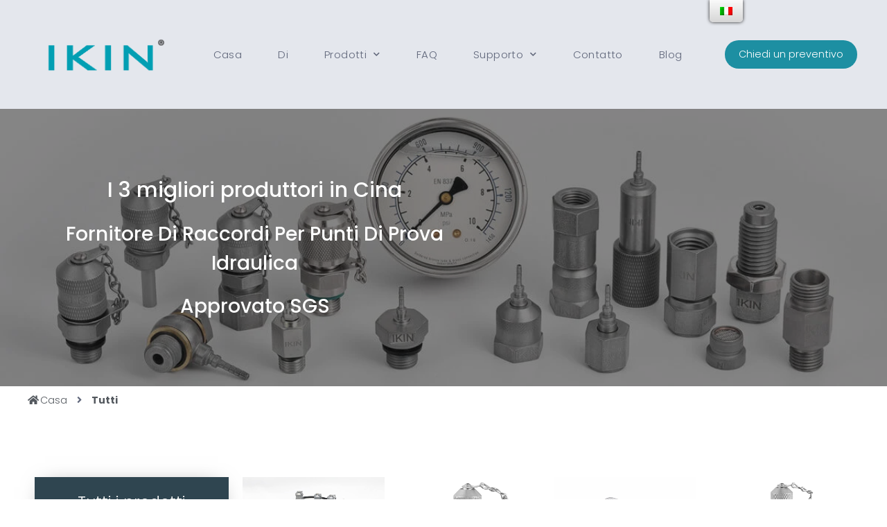

--- FILE ---
content_type: text/html; charset=UTF-8
request_url: https://ikin-fluid.com/it/all/
body_size: 21539
content:
<!DOCTYPE html>
<html lang="it-IT">
<head>
	<meta charset="UTF-8">
	<link rel="profile" href="https://gmpg.org/xfn/11">
	
	
	<link media="all" href="//cfcdn-fc.mmldigital.com/wp-content/cache/autoptimize/762/css/autoptimize_6665f31e82744f0c9429e8a82c5e26b5.css" rel="stylesheet" /><title>tutti i raccordi per punti di prova idraulici | Ikin Fluid con sede in Cina</title>
	<meta name="description" content="Ikin offer hydraulic test point, pressure gauge connectors, DN2&amp;DN4 microbore test hose &amp; fittings, SGS approved, top 3 manufacturer in China." />
	<meta name="robots" content="index, follow" />
	<meta name="googlebot" content="index, follow, max-snippet:-1, max-image-preview:large, max-video-preview:-1" />
	<meta name="bingbot" content="index, follow, max-snippet:-1, max-image-preview:large, max-video-preview:-1" />
	<link rel="canonical" href="https://ikin-fluid.com/it/all/" />
	<meta property="og:locale" content="it_IT" />
	<meta property="og:type" content="article" />
	<meta property="og:title" content="tutti i raccordi per punti di prova idraulici | Ikin Fluid con sede in Cina" />
	<meta property="og:description" content="Ikin offer hydraulic test point, pressure gauge connectors, DN2&amp;DN4 microbore test hose &amp; fittings, SGS approved, top 3 manufacturer in China." />
	<meta property="og:url" content="https://ikin-fluid.com/it/all/" />
	<meta property="og:site_name" content="Ikin®| fornitore di raccordi per prove idrauliche" />
	<meta property="article:modified_time" content="2025-04-24T07:53:15+00:00" />
	<meta property="og:image" content="https://cloud-fc.mmldigital.com/762/27162300/we-offer-test-hosecouplings-just-as-minimess.jpg" />
	<meta name="twitter:card" content="summary_large_image" />
	<meta name="twitter:creator" content="@market@ikin.cn" />
	<script type="application/ld+json" class="yoast-schema-graph">{
    "@context": "https:\/\/schema.org",
    "@graph": [
        {
            "@type": "WebSite",
            "@id": "https:\/\/ikin-fluid.com\/it\/#website",
            "url": "https:\/\/ikin-fluid.com\/it\/",
            "name": "Ikin\u00ae| fornitore di raccordi per prove idrauliche",
            "description": "",
            "potentialAction": [
                {
                    "@type": "SearchAction",
                    "target": "https:\/\/ikin-fluid.com\/it\/?s={search_term_string}",
                    "query-input": "required name=search_term_string"
                }
            ],
            "inLanguage": "it-IT"
        },
        {
            "@type": "ImageObject",
            "@id": "https:\/\/ikin-fluid.com\/all\/#primaryimage",
            "inLanguage": "it-IT",
            "url": "https:\/\/cloud-fc.mmldigital.com\/762\/27162300\/we-offer-test-hosecouplings-just-as-minimess.jpg"
        },
        {
            "@type": "WebPage",
            "@id": "https:\/\/ikin-fluid.com\/all\/#webpage",
            "url": "https:\/\/ikin-fluid.com\/all\/",
            "name": "tutti i raccordi per punti di prova idraulici | Ikin Fluid con sede in Cina",
            "isPartOf": {
                "@id": "https:\/\/ikin-fluid.com\/it\/#website"
            },
            "primaryImageOfPage": {
                "@id": "https:\/\/ikin-fluid.com\/all\/#primaryimage"
            },
            "datePublished": "2021-06-09T01:16:03+00:00",
            "dateModified": "2025-04-24T07:53:15+00:00",
            "description": "Ikin offer hydraulic test point, pressure gauge connectors, DN2&DN4 microbore test hose & fittings, SGS approved, top 3 manufacturer in China.",
            "breadcrumb": {
                "@id": "https:\/\/ikin-fluid.com\/all\/#breadcrumb"
            },
            "inLanguage": "it-IT",
            "potentialAction": [
                {
                    "@type": "ReadAction",
                    "target": [
                        "https:\/\/ikin-fluid.com\/all\/"
                    ]
                }
            ]
        },
        {
            "@type": "BreadcrumbList",
            "@id": "https:\/\/ikin-fluid.com\/all\/#breadcrumb",
            "itemListElement": [
                {
                    "@type": "ListItem",
                    "position": 1,
                    "item": {
                        "@type": "WebPage",
                        "@id": "https:\/\/ikin-fluid.com\/",
                        "url": "https:\/\/ikin-fluid.com\/",
                        "name": "Casa"
                    }
                },
                {
                    "@type": "ListItem",
                    "position": 2,
                    "item": {
                        "@type": "WebPage",
                        "@id": "https:\/\/ikin-fluid.com\/all\/",
                        "url": "https:\/\/ikin-fluid.com\/all\/",
                        "name": "Tutti"
                    }
                }
            ]
        }
    ]
}</script>
	


<link rel='dns-prefetch' href='//ikin-fluid.com' />
<link rel='dns-prefetch' href='//fonts.googleapis.com' />
<link href='https://fonts.gstatic.com' crossorigin rel='preconnect' />
<link rel='stylesheet' id='generate-fonts-css'  href='//fonts.googleapis.com/css?family=Open+Sans:300,300italic,regular,italic,600,600italic,700,700italic,800,800italic' type='text/css' media='all' />


<link rel='stylesheet' id='wp-editor-font-css'  href='https://fonts.googleapis.com/css?family=Noto+Serif%3A400%2C400i%2C700%2C700i&#038;ver=5.4.2' type='text/css' media='all' />





















<link rel='stylesheet' id='google-fonts-1-css'  href='https://fonts.googleapis.com/css?family=Poppins%3A100%2C100italic%2C200%2C200italic%2C300%2C300italic%2C400%2C400italic%2C500%2C500italic%2C600%2C600italic%2C700%2C700italic%2C800%2C800italic%2C900%2C900italic%7CAnton%3A100%2C100italic%2C200%2C200italic%2C300%2C300italic%2C400%2C400italic%2C500%2C500italic%2C600%2C600italic%2C700%2C700italic%2C800%2C800italic%2C900%2C900italic%7CPlayfair+Display%3A100%2C100italic%2C200%2C200italic%2C300%2C300italic%2C400%2C400italic%2C500%2C500italic%2C600%2C600italic%2C700%2C700italic%2C800%2C800italic%2C900%2C900italic%7CMontserrat%3A100%2C100italic%2C200%2C200italic%2C300%2C300italic%2C400%2C400italic%2C500%2C500italic%2C600%2C600italic%2C700%2C700italic%2C800%2C800italic%2C900%2C900italic&#038;ver=5.4.2' type='text/css' media='all' />




<script type="b12b3e52417b5605914e9c6a-text/javascript">
/* <![CDATA[ */
var pp = {"ajax_url":"https:\/\/ikin-fluid.com\/wp-admin\/admin-ajax.php"};
/* ]]> */
</script>
<script type="b12b3e52417b5605914e9c6a-text/javascript" src='https://cfcdn-fc.mmldigital.com/wp-includes/js/jquery/jquery.js'></script>
<script type="b12b3e52417b5605914e9c6a-text/javascript">
/* <![CDATA[ */
var ecs_ajax_params = {"ajaxurl":"https:\/\/ikin-fluid.com\/wp-admin\/admin-ajax.php","posts":"{\"page\":0,\"pagename\":\"all\",\"error\":\"\",\"m\":\"\",\"p\":0,\"post_parent\":\"\",\"subpost\":\"\",\"subpost_id\":\"\",\"attachment\":\"\",\"attachment_id\":0,\"name\":\"all\",\"page_id\":0,\"second\":\"\",\"minute\":\"\",\"hour\":\"\",\"day\":0,\"monthnum\":0,\"year\":0,\"w\":0,\"category_name\":\"\",\"tag\":\"\",\"cat\":\"\",\"tag_id\":\"\",\"author\":\"\",\"author_name\":\"\",\"feed\":\"\",\"tb\":\"\",\"paged\":0,\"meta_key\":\"\",\"meta_value\":\"\",\"preview\":\"\",\"s\":\"\",\"sentence\":\"\",\"title\":\"\",\"fields\":\"\",\"menu_order\":\"\",\"embed\":\"\",\"category__in\":[],\"category__not_in\":[],\"category__and\":[],\"post__in\":[],\"post__not_in\":[],\"post_name__in\":[],\"tag__in\":[],\"tag__not_in\":[],\"tag__and\":[],\"tag_slug__in\":[],\"tag_slug__and\":[],\"post_parent__in\":[],\"post_parent__not_in\":[],\"author__in\":[],\"author__not_in\":[],\"ignore_sticky_posts\":false,\"suppress_filters\":false,\"cache_results\":false,\"update_post_term_cache\":true,\"lazy_load_term_meta\":true,\"update_post_meta_cache\":true,\"post_type\":\"\",\"posts_per_page\":10,\"nopaging\":false,\"comments_per_page\":\"50\",\"no_found_rows\":false,\"order\":\"DESC\"}"};
/* ]]> */
</script>


<link rel='https://api.w.org/' href='https://ikin-fluid.com/it/wp-json/' />
<link rel="EditURI" type="application/rsd+xml" title="RSD" href="https://ikin-fluid.com/xmlrpc.php?rsd" />
<link rel="wlwmanifest" type="application/wlwmanifest+xml" href="https://cfcdn-fc.mmldigital.com/wp-includes/wlwmanifest.xml" /> 
<meta name="generator" content="Website Designed and Developed by https://mmldigi.com" />

<link rel='shortlink' href='https://ikin-fluid.com/it/?p=8418' />
<link rel="alternate" type="application/json+oembed" href="https://ikin-fluid.com/it/wp-json/oembed/1.0/embed?url=https%3A%2F%2Fikin-fluid.com%2Fit%2Fall%2F" />
<link rel="alternate" type="text/xml+oembed" href="https://ikin-fluid.com/it/wp-json/oembed/1.0/embed?url=https%3A%2F%2Fikin-fluid.com%2Fit%2Fall%2F&#038;format=xml" />
<script type="b12b3e52417b5605914e9c6a-text/javascript">
		;(function () {
			if (!window.jQuery) return;
			var $ = window.jQuery;

			// ################################ ################################
			var LandingURL = {
				KEY: 'MML_LANDING_URL',
				get: function () {
					var item = window.localStorage.getItem(LandingURL.KEY);
					if (item === null) { // 没有 key
						item = '{}';
					}
					if (item === '') { // 有 key ，但值是空字符串
						item = '{}';
					}
					var obj;
					try {
						obj = JSON.parse(item);
					} catch (e) {
						obj = {};
					}
					return obj;
				},
				set: function (obj) {
					window.localStorage.setItem(LandingURL.KEY, JSON.stringify(obj));
				},
				setUrl: function (url) {
					if (!url) {
						throw new Error('[LandingURL.setUrl] "url" is not specified.');
						return;
					}
					var obj = LandingURL.get();
					obj.url = url;
					LandingURL.set(obj);
				},
				getUrl: function () {
					var obj = LandingURL.get();
					return obj.url || '';
				},
			};
			// ################################ ################################

			var keepUrl = function () {
				var oldUrl = LandingURL.getUrl();
				var newUrl = window.location.href;
				// 情景1: 之前没有，则直接保存现在的
				if (!oldUrl) {
					LandingURL.setUrl(newUrl);
					return;
				}
				// 情景2: 之前已有链接，而现在的链接带有 keyword ，则记录新的，覆盖旧的。
				if (newUrl.indexOf('?keyword=') > -1 || newUrl.indexOf('&keyword=') > -1) {
					LandingURL.setUrl(newUrl);
					return;
				}
				// 其他情景: 不变（不处理）
			};

			$(document).ready(function () {
				keepUrl();
				setInterval(function () {
					$('input[type=hidden][id^=form-field-landing_url]').val(LandingURL.getUrl());
				}, 2000);
			});
		})();
	</script><!-- Google Tag Manager -->
<script type="b12b3e52417b5605914e9c6a-text/javascript">(function(w,d,s,l,i){w[l]=w[l]||[];w[l].push({'gtm.start':
new Date().getTime(),event:'gtm.js'});var f=d.getElementsByTagName(s)[0],
j=d.createElement(s),dl=l!='dataLayer'?'&l='+l:'';j.async=true;j.src=
'https://www.googletagmanager.com/gtm.js?id='+i+dl;f.parentNode.insertBefore(j,f);
})(window,document,'script','dataLayer','GTM-MTH3C79');</script>
<!-- End Google Tag Manager --><link rel="alternate" hreflang="en-US" href="https://ikin-fluid.com/all/"/>
<link rel="alternate" hreflang="en" href="https://ikin-fluid.com/all/"/>
<link rel="alternate" hreflang="ru-RU" href="https://ikin-fluid.com/ru/all/"/>
<link rel="alternate" hreflang="ru" href="https://ikin-fluid.com/ru/all/"/>
<link rel="alternate" hreflang="ko-KR" href="https://ikin-fluid.com/ko/all/"/>
<link rel="alternate" hreflang="ko" href="https://ikin-fluid.com/ko/all/"/>
<link rel="alternate" hreflang="tr-TR" href="https://ikin-fluid.com/tr/all/"/>
<link rel="alternate" hreflang="tr" href="https://ikin-fluid.com/tr/all/"/>
<link rel="alternate" hreflang="es-ES" href="https://ikin-fluid.com/es/all/"/>
<link rel="alternate" hreflang="es" href="https://ikin-fluid.com/es/all/"/>
<link rel="alternate" hreflang="de-DE-formal" href="https://ikin-fluid.com/de/all/"/>
<link rel="alternate" hreflang="de" href="https://ikin-fluid.com/de/all/"/>
<link rel="alternate" hreflang="vi" href="https://ikin-fluid.com/vi/all/"/>
<link rel="alternate" hreflang="pt-PT" href="https://ikin-fluid.com/pt/all/"/>
<link rel="alternate" hreflang="pt" href="https://ikin-fluid.com/pt/all/"/>
<link rel="alternate" hreflang="it-IT" href="https://ikin-fluid.com/it/all/"/>
<link rel="alternate" hreflang="it" href="https://ikin-fluid.com/it/all/"/>
<meta name="viewport" content="width=device-width, initial-scale=1"><!-- rabbitbuilder_js_css begin -->

<!-- rabbitbuilder_js_css end -->
<!-- rabbitbuilder_js_css begin -->

<!--Start of Tawk.to Script-->
<script type="b12b3e52417b5605914e9c6a-text/javascript">
var Tawk_API=Tawk_API||{}, Tawk_LoadStart=new Date();
(function(){
var s1=document.createElement("script"),s0=document.getElementsByTagName("script")[0];
s1.async=true;
s1.src='https://embed.tawk.to/61109978d6e7610a49af3c3c/1fckdevtl';
s1.charset='UTF-8';
s1.setAttribute('crossorigin','*');
s0.parentNode.insertBefore(s1,s0);
})();
</script>
<!--End of Tawk.to Script-->
<!-- rabbitbuilder_js_css end -->
<!-- rabbitbuilder_js_css begin -->

<!-- Yandex.Metrika counter --> <script type="b12b3e52417b5605914e9c6a-text/javascript"> (function(m,e,t,r,i,k,a){m[i]=m[i]||function(){(m[i].a=m[i].a||[]).push(arguments)}; m[i].l=1*new Date();k=e.createElement(t),a=e.getElementsByTagName(t)[0],k.async=1,k.src=r,a.parentNode.insertBefore(k,a)}) (window, document, "script", "https://mc.yandex.ru/metrika/tag.js", "ym"); ym(88838083, "init", { clickmap:true, trackLinks:true, accurateTrackBounce:true, webvisor:true }); </script> <noscript><div><img src="https://mc.yandex.ru/watch/88838083" style="position:absolute; left:-9999px;" alt="" /></div></noscript> <!-- /Yandex.Metrika counter -->
<!-- rabbitbuilder_js_css end -->
<!-- rabbitbuilder_js_css begin -->

<script src="//code.jivo.ru/widget/wFIQ0FiwoW" async type="b12b3e52417b5605914e9c6a-text/javascript"></script>
<!-- rabbitbuilder_js_css end -->
<link rel="icon" href="https://cloud-fc.mmldigital.com/762/24111249/favicon-ikin-hydraulic-logo.jpg" sizes="32x32" />
<link rel="icon" href="https://cloud-fc.mmldigital.com/762/24111249/favicon-ikin-hydraulic-logo.jpg" sizes="192x192" />
<link rel="apple-touch-icon" href="https://cloud-fc.mmldigital.com/762/24111249/favicon-ikin-hydraulic-logo.jpg" />
<meta name="msapplication-TileImage" content="https://cloud-fc.mmldigital.com/762/24111249/favicon-ikin-hydraulic-logo.jpg" />
</head>

<body class="page-template page-template-elementor_header_footer page page-id-8418 wp-embed-responsive translatepress-it_IT no-sidebar nav-below-header fluid-header separate-containers active-footer-widgets-3 nav-aligned-left header-aligned-left dropdown-hover elementor-default elementor-template-full-width elementor-kit-800 elementor-page elementor-page-8418 full-width-content" itemtype="https://schema.org/WebPage" itemscope>
	<!-- Google Tag Manager (noscript) -->
<noscript><iframe src="https://www.googletagmanager.com/ns.html?id=GTM-MTH3C79"
height="0" width="0" style="display:none;visibility:hidden"></iframe></noscript>
<!-- End Google Tag Manager (noscript) --><a class="screen-reader-text skip-link" href="#content" title="Vai al contenuto" data-no-translation="" data-trp-gettext="" data-no-translation-title="">Vai al contenuto</a>		<div data-elementor-type="header" data-elementor-id="4094" class="elementor elementor-4094 elementor-location-header" data-elementor-settings="[]">
		<div class="elementor-inner">
			<div class="elementor-section-wrap">
						<header class="elementor-element elementor-element-5d51b3ff elementor-section-content-middle elementor-section-height-min-height elementor-section-boxed elementor-section-height-default elementor-section-items-middle elementor-section elementor-top-section" data-id="5d51b3ff" data-element_type="section" data-settings="{&quot;background_background&quot;:&quot;classic&quot;,&quot;sticky&quot;:&quot;top&quot;,&quot;sticky_on&quot;:[&quot;desktop&quot;,&quot;tablet&quot;,&quot;mobile&quot;],&quot;sticky_offset&quot;:0,&quot;sticky_effects_offset&quot;:0}">
						<div class="elementor-container elementor-column-gap-no">
				<div class="elementor-row">
				<div class="elementor-element elementor-element-d2946ce elementor-column elementor-col-25 elementor-top-column" data-id="d2946ce" data-element_type="column">
			<div class="elementor-column-wrap  elementor-element-populated">
					<div class="elementor-widget-wrap">
				<div class="elementor-element elementor-element-6c8ff1a1 elementor-widget elementor-widget-image" data-id="6c8ff1a1" data-element_type="widget" data-widget_type="image.default">
				<div class="elementor-widget-container">
					<div class="elementor-image">
										<img src="https://cloud-fc.mmldigital.com/762/15111127/ikin-hydraulic-logo.png" title="LOGO idraulico IKIN" alt="giunti di prova idraulici Produttore cinese Ikin" />											</div>
				</div>
				</div>
						</div>
			</div>
		</div>
				<div class="elementor-element elementor-element-34ca9f1e elementor-column elementor-col-50 elementor-top-column" data-id="34ca9f1e" data-element_type="column">
			<div class="elementor-column-wrap  elementor-element-populated">
					<div class="elementor-widget-wrap">
				<div class="elementor-element elementor-element-6a85a2ca elementor-nav-menu__align-center elementor-nav-menu--stretch elementor-nav-menu--indicator-chevron elementor-nav-menu--dropdown-tablet elementor-nav-menu__text-align-aside elementor-nav-menu--toggle elementor-nav-menu--burger elementor-widget elementor-widget-nav-menu" data-id="6a85a2ca" data-element_type="widget" data-settings="{&quot;full_width&quot;:&quot;stretch&quot;,&quot;layout&quot;:&quot;horizontal&quot;,&quot;toggle&quot;:&quot;burger&quot;}" data-widget_type="nav-menu.default">
				<div class="elementor-widget-container">
						<nav role="navigation" class="elementor-nav-menu--main elementor-nav-menu__container elementor-nav-menu--layout-horizontal e--pointer-underline e--animation-slide"><ul id="menu-1-6a85a2ca" class="elementor-nav-menu"><li class="menu-item menu-item-type-post_type menu-item-object-page menu-item-home menu-item-5525"><a href="https://ikin-fluid.com/it/" class="elementor-item">Casa</a></li>
<li class="menu-item menu-item-type-post_type menu-item-object-page menu-item-5519"><a href="https://ikin-fluid.com/it/about-us/" class="elementor-item">Di</a></li>
<li class="menu-item menu-item-type-custom menu-item-object-custom current-menu-ancestor current-menu-parent menu-item-has-children menu-item-13032"><a class="elementor-item">Prodotti</a>
<ul class="sub-menu elementor-nav-menu--dropdown">
	<li class="menu-item menu-item-type-post_type menu-item-object-page current-menu-item page_item page-item-8418 current_page_item menu-item-8550"><a href="https://ikin-fluid.com/it/all/" aria-current="page" class="elementor-sub-item elementor-item-active">Tutti</a></li>
	<li class="menu-item menu-item-type-post_type menu-item-object-page menu-item-11661"><a href="https://ikin-fluid.com/it/hydraulic-test-point/" class="elementor-sub-item">Punto di prova idraulico</a></li>
	<li class="menu-item menu-item-type-post_type menu-item-object-page menu-item-5591"><a href="https://ikin-fluid.com/it/pressure-gauge-connector/" class="elementor-sub-item">Connettore per manometro</a></li>
	<li class="menu-item menu-item-type-post_type menu-item-object-page menu-item-11658"><a href="https://ikin-fluid.com/it/hydraulic-test-point-hose-end-fittings/" class="elementor-sub-item">Tubo flessibile e raccordi terminali per punti di prova idraulici</a></li>
	<li class="menu-item menu-item-type-post_type menu-item-object-page menu-item-5585"><a href="https://ikin-fluid.com/it/customized-hydraulic-fittings/" class="elementor-sub-item">Raccordi idraulici personalizzati</a></li>
</ul>
</li>
<li class="menu-item menu-item-type-post_type menu-item-object-page menu-item-9876"><a href="https://ikin-fluid.com/it/faq/" class="elementor-item">FAQ</a></li>
<li class="menu-item menu-item-type-custom menu-item-object-custom menu-item-has-children menu-item-939"><a href="#" class="elementor-item elementor-item-anchor">Supporto</a>
<ul class="sub-menu elementor-nav-menu--dropdown">
	<li class="menu-item menu-item-type-post_type menu-item-object-page menu-item-5597"><a href="https://ikin-fluid.com/it/downloads/" class="elementor-sub-item">Download</a></li>
</ul>
</li>
<li class="menu-item menu-item-type-post_type menu-item-object-page menu-item-5522"><a href="https://ikin-fluid.com/it/contact/" class="elementor-item">Contatto</a></li>
<li class="menu-item menu-item-type-post_type menu-item-object-page menu-item-7491"><a href="https://ikin-fluid.com/it/blog/" class="elementor-item">Blog</a></li>
</ul></nav>
					<div class="elementor-menu-toggle" role="button" tabindex="0" aria-label="Menu di commutazione" aria-expanded="false" data-no-translation-aria-label="">
			<i class="eicon-menu-bar" aria-hidden="true"></i>
			<span class="elementor-screen-only" data-no-translation="" data-trp-gettext="">Menù</span>
		</div>
			<nav class="elementor-nav-menu--dropdown elementor-nav-menu__container" role="navigation" aria-hidden="true"><ul id="menu-2-6a85a2ca" class="elementor-nav-menu"><li class="menu-item menu-item-type-post_type menu-item-object-page menu-item-home menu-item-5525"><a href="https://ikin-fluid.com/it/" class="elementor-item">Casa</a></li>
<li class="menu-item menu-item-type-post_type menu-item-object-page menu-item-5519"><a href="https://ikin-fluid.com/it/about-us/" class="elementor-item">Di</a></li>
<li class="menu-item menu-item-type-custom menu-item-object-custom current-menu-ancestor current-menu-parent menu-item-has-children menu-item-13032"><a class="elementor-item">Prodotti</a>
<ul class="sub-menu elementor-nav-menu--dropdown">
	<li class="menu-item menu-item-type-post_type menu-item-object-page current-menu-item page_item page-item-8418 current_page_item menu-item-8550"><a href="https://ikin-fluid.com/it/all/" aria-current="page" class="elementor-sub-item elementor-item-active">Tutti</a></li>
	<li class="menu-item menu-item-type-post_type menu-item-object-page menu-item-11661"><a href="https://ikin-fluid.com/it/hydraulic-test-point/" class="elementor-sub-item">Punto di prova idraulico</a></li>
	<li class="menu-item menu-item-type-post_type menu-item-object-page menu-item-5591"><a href="https://ikin-fluid.com/it/pressure-gauge-connector/" class="elementor-sub-item">Connettore per manometro</a></li>
	<li class="menu-item menu-item-type-post_type menu-item-object-page menu-item-11658"><a href="https://ikin-fluid.com/it/hydraulic-test-point-hose-end-fittings/" class="elementor-sub-item">Tubo flessibile e raccordi terminali per punti di prova idraulici</a></li>
	<li class="menu-item menu-item-type-post_type menu-item-object-page menu-item-5585"><a href="https://ikin-fluid.com/it/customized-hydraulic-fittings/" class="elementor-sub-item">Raccordi idraulici personalizzati</a></li>
</ul>
</li>
<li class="menu-item menu-item-type-post_type menu-item-object-page menu-item-9876"><a href="https://ikin-fluid.com/it/faq/" class="elementor-item">FAQ</a></li>
<li class="menu-item menu-item-type-custom menu-item-object-custom menu-item-has-children menu-item-939"><a href="#" class="elementor-item elementor-item-anchor">Supporto</a>
<ul class="sub-menu elementor-nav-menu--dropdown">
	<li class="menu-item menu-item-type-post_type menu-item-object-page menu-item-5597"><a href="https://ikin-fluid.com/it/downloads/" class="elementor-sub-item">Download</a></li>
</ul>
</li>
<li class="menu-item menu-item-type-post_type menu-item-object-page menu-item-5522"><a href="https://ikin-fluid.com/it/contact/" class="elementor-item">Contatto</a></li>
<li class="menu-item menu-item-type-post_type menu-item-object-page menu-item-7491"><a href="https://ikin-fluid.com/it/blog/" class="elementor-item">Blog</a></li>
</ul></nav>
				</div>
				</div>
						</div>
			</div>
		</div>
				<div class="elementor-element elementor-element-22d3ee98 elementor-column elementor-col-25 elementor-top-column" data-id="22d3ee98" data-element_type="column">
			<div class="elementor-column-wrap  elementor-element-populated">
					<div class="elementor-widget-wrap">
				<div class="elementor-element elementor-element-4b2979cc elementor-align-center elementor-hidden-tablet elementor-hidden-phone elementor-widget elementor-widget-button" data-id="4b2979cc" data-element_type="widget" data-widget_type="button.default">
				<div class="elementor-widget-container">
					<div class="elementor-button-wrapper">
			<a href="#elementor-action%3Aaction%3Dpopup%3Aopen%26settings%3DeyJpZCI6IjU5MDAiLCJ0b2dnbGUiOmZhbHNlfQ%3D%3D" class="elementor-button-link elementor-button elementor-size-sm elementor-animation-grow" role="button">
						<span class="elementor-button-content-wrapper">
						<span class="elementor-button-text">Chiedi un preventivo</span>
		</span>
					</a>
		</div>
				</div>
				</div>
						</div>
			</div>
		</div>
						</div>
			</div>
		</header>
					</div>
		</div>
		</div>
		
	<div id="page" class="hfeed site grid-container container grid-parent">
				<div id="content" class="site-content">
					<div data-elementor-type="wp-page" data-elementor-id="8418" class="elementor elementor-8418" data-elementor-settings="[]">
			<div class="elementor-inner">
				<div class="elementor-section-wrap">
							<section class="elementor-element elementor-element-e990fee elementor-section-height-min-height elementor-section-boxed elementor-section-height-default elementor-section-items-middle elementor-section elementor-top-section" data-id="e990fee" data-element_type="section" data-settings="{&quot;background_background&quot;:&quot;classic&quot;}">
							<div class="elementor-background-overlay"></div>
							<div class="elementor-container elementor-column-gap-wider">
				<div class="elementor-row">
				<div class="elementor-element elementor-element-b691596 elementor-column elementor-col-100 elementor-top-column" data-id="b691596" data-element_type="column">
			<div class="elementor-column-wrap  elementor-element-populated">
					<div class="elementor-widget-wrap">
				<section class="elementor-element elementor-element-4d8f362 elementor-section-boxed elementor-section-height-default elementor-section-height-default elementor-section elementor-inner-section" data-id="4d8f362" data-element_type="section">
						<div class="elementor-container elementor-column-gap-default">
				<div class="elementor-row">
				<div class="elementor-element elementor-element-92d3d8d elementor-column elementor-col-50 elementor-inner-column" data-id="92d3d8d" data-element_type="column">
			<div class="elementor-column-wrap  elementor-element-populated">
					<div class="elementor-widget-wrap">
				<div class="elementor-element elementor-element-6219d17 elementor-widget elementor-widget-heading" data-id="6219d17" data-element_type="widget" data-widget_type="heading.default">
				<div class="elementor-widget-container">
			<h2 class="elementor-heading-title elementor-size-default">I 3 migliori produttori in Cina</h2>		</div>
				</div>
				<div class="elementor-element elementor-element-9d4f24d elementor-widget elementor-widget-heading" data-id="9d4f24d" data-element_type="widget" data-widget_type="heading.default">
				<div class="elementor-widget-container">
			<h1 class="elementor-heading-title elementor-size-default">fornitore di raccordi per punti di prova idraulica</h1>		</div>
				</div>
				<div class="elementor-element elementor-element-925960d elementor-widget elementor-widget-heading" data-id="925960d" data-element_type="widget" data-widget_type="heading.default">
				<div class="elementor-widget-container">
			<h2 class="elementor-heading-title elementor-size-default">Approvato SGS</h2>		</div>
				</div>
						</div>
			</div>
		</div>
				<div class="elementor-element elementor-element-fdaefbe elementor-column elementor-col-50 elementor-inner-column" data-id="fdaefbe" data-element_type="column">
			<div class="elementor-column-wrap">
					<div class="elementor-widget-wrap">
						</div>
			</div>
		</div>
						</div>
			</div>
		</section>
						</div>
			</div>
		</div>
						</div>
			</div>
		</section>
				<section class="elementor-element elementor-element-ab4b409 elementor-section-boxed elementor-section-height-default elementor-section-height-default elementor-section elementor-top-section" data-id="ab4b409" data-element_type="section" data-settings="{&quot;background_background&quot;:&quot;classic&quot;}">
						<div class="elementor-container elementor-column-gap-default">
				<div class="elementor-row">
				<div class="elementor-element elementor-element-bdd166c elementor-column elementor-col-100 elementor-top-column" data-id="bdd166c" data-element_type="column">
			<div class="elementor-column-wrap  elementor-element-populated">
					<div class="elementor-widget-wrap">
				<div class="elementor-element elementor-element-b1e9af7 elementor-widget elementor-widget-pp-breadcrumbs" data-id="b1e9af7" data-element_type="widget" data-settings="{&quot;breadcrumbs_type&quot;:&quot;powerpack&quot;}" data-widget_type="pp-breadcrumbs.default">
				<div class="elementor-widget-container">
			<ul class="pp-breadcrumbs pp-breadcrumbs-powerpack">		<li class="pp-breadcrumbs-item pp-breadcrumbs-item-home">
			<a class="pp-breadcrumbs-crumb pp-breadcrumbs-crumb-link pp-breadcrumbs-crumb-home" href="https://ikin-fluid.com/it" title="Casa">
                <span class="pp-breadcrumbs-text">
                    						<span class="pp-icon">
							<i aria-hidden="true" class="fas fa-home"></i>						</span>
                                        Casa                </span>
			</a>
		</li>
		<li class="pp-breadcrumbs-separator">				<span class='pp-separator-icon pp-icon'>
					<i aria-hidden="true" class="fas fa-angle-right"></i>				</span>
			</li><li class="pp-breadcrumbs-item pp-breadcrumbs-item-current pp-breadcrumbs-item-8418"><strong class="pp-breadcrumbs-crumb pp-breadcrumbs-crumb-current pp-breadcrumbs-crumb-8418" title="Tutti">Tutti</strong></li></ul>		</div>
				</div>
						</div>
			</div>
		</div>
						</div>
			</div>
		</section>
				<section class="elementor-element elementor-element-8b810ca elementor-section-boxed elementor-section-height-default elementor-section-height-default elementor-section elementor-top-section" data-id="8b810ca" data-element_type="section">
						<div class="elementor-container elementor-column-gap-default">
				<div class="elementor-row">
				<div class="elementor-element elementor-element-ffb02e4 elementor-column elementor-col-50 elementor-top-column" data-id="ffb02e4" data-element_type="column">
			<div class="elementor-column-wrap  elementor-element-populated">
					<div class="elementor-widget-wrap">
				<section class="elementor-element elementor-element-b2d3618 elementor-section-boxed elementor-section-height-default elementor-section-height-default elementor-section elementor-inner-section" data-id="b2d3618" data-element_type="section">
						<div class="elementor-container elementor-column-gap-no">
				<div class="elementor-row">
				<div class="elementor-element elementor-element-a8d38bc elementor-column elementor-col-100 elementor-inner-column" data-id="a8d38bc" data-element_type="column">
			<div class="elementor-column-wrap  elementor-element-populated">
					<div class="elementor-widget-wrap">
				<div class="elementor-element elementor-element-6427d6f elementor-widget elementor-widget-heading" data-id="6427d6f" data-element_type="widget" data-widget_type="heading.default">
				<div class="elementor-widget-container">
			<h3 class="elementor-heading-title elementor-size-default">Tutti i prodotti</h3>		</div>
				</div>
				<div class="elementor-element elementor-element-081d078 elementor-widget elementor-widget-pp-advanced-menu" data-id="081d078" data-element_type="widget" data-settings="{&quot;layout&quot;:&quot;vertical&quot;}" data-widget_type="pp-advanced-menu.default">
				<div class="elementor-widget-container">
			
				<div class="pp-advanced-menu-main-wrapper pp-advanced-menu__align- pp-advanced-menu--indicator-classic pp-advanced-menu--dropdown-none pp-advanced-menu--type-default pp-advanced-menu__text-align-aside pp-advanced-menu--toggle pp-advanced-menu--icon">
		
						<nav id="pp-menu-081d078" class="pp-advanced-menu--main pp-advanced-menu__container pp-advanced-menu--layout-vertical pp--pointer-background e--animation-fade" data-settings="{&quot;menu_type&quot;:&quot;default&quot;,&quot;menu_id&quot;:&quot;081d078&quot;,&quot;breakpoint&quot;:&quot;none&quot;,&quot;menu_layout&quot;:&quot;vertical&quot;,&quot;onepage_menu&quot;:&quot;no&quot;}"><ul id="menu-product" class="pp-advanced-menu sm-vertical"><li class="menu-item menu-item-type-post_type menu-item-object-page current-menu-item page_item page-item-8418 current_page_item menu-item-8526"><a href="https://ikin-fluid.com/it/all/" aria-current="page" class="pp-menu-item  pp-menu-item-active">Tutti</a></li>
<li class="menu-item menu-item-type-post_type menu-item-object-page menu-item-11667"><a href="https://ikin-fluid.com/it/hydraulic-test-point/" class="pp-menu-item">Punto di prova idraulico</a></li>
<li class="menu-item menu-item-type-post_type menu-item-object-page menu-item-5828"><a href="https://ikin-fluid.com/it/pressure-gauge-connector/" class="pp-menu-item">Connettore per manometro</a></li>
<li class="menu-item menu-item-type-post_type menu-item-object-page menu-item-11731"><a href="https://ikin-fluid.com/it/hydraulic-test-point-hose-end-fittings/" class="pp-menu-item">Tubo flessibile e raccordi terminali per punti di prova idraulici</a></li>
<li class="menu-item menu-item-type-post_type menu-item-object-page menu-item-5822"><a href="https://ikin-fluid.com/it/customized-hydraulic-fittings/" class="pp-menu-item">Raccordi idraulici personalizzati</a></li>
</ul></nav>
										</div>
						</div>
				</div>
						</div>
			</div>
		</div>
						</div>
			</div>
		</section>
						</div>
			</div>
		</div>
				<div class="elementor-element elementor-element-5a6c906 elementor-column elementor-col-50 elementor-top-column" data-id="5a6c906" data-element_type="column">
			<div class="elementor-column-wrap  elementor-element-populated">
					<div class="elementor-widget-wrap">
				<div class="elementor-element elementor-element-bbaa15d elementor-grid-4 elementor-grid-tablet-2 elementor-grid-mobile-1 elementor-widget elementor-widget-pp-posts" data-id="bbaa15d" data-element_type="widget" data-settings="{&quot;classic_columns&quot;:&quot;4&quot;,&quot;classic_columns_tablet&quot;:&quot;2&quot;,&quot;classic_columns_mobile&quot;:&quot;1&quot;}" data-widget_type="pp-posts.classic">
				<div class="elementor-widget-container">
			
		
        <div class="pp-posts-container">
						
												
			<div class="pp-posts pp-posts-skin-classic pp-elementor-grid pp-posts-grid" data-query-type="custom" data-layout="grid" data-page="8418" data-skin="classic">
						<div class="pp-post-wrap pp-grid-item-wrap">
						<div class="pp-post pp-grid-item">
						<div class="pp-post-thumbnail">
			<div class="pp-post-thumbnail-wrap">
				<a href="https://ikin-fluid.com/it/products/hydraulic-test-hose/"><img width="788" height="490" src="https://cloud-fc.mmldigital.com/762/27162300/we-offer-test-hosecouplings-just-as-minimess.jpg" class="attachment-large size-large" alt="we offer test hose&amp;couplings just as minimess" /></a>			</div>
		</div>
		
				
				<div class="pp-post-content">
											<h4 class="pp-post-title">
									<a href="https://ikin-fluid.com/it/products/hydraulic-test-hose/" title="tubo di prova idraulico">
						tubo di prova idraulico					</a>
							</h4>
							</div>
				
							</div>
					</div>
        		<div class="pp-post-wrap pp-grid-item-wrap">
						<div class="pp-post pp-grid-item">
						<div class="pp-post-thumbnail">
			<div class="pp-post-thumbnail-wrap">
				<a href="https://ikin-fluid.com/it/products/jic-37-hydraulic-test-coupling/"><img width="788" height="490" src="https://cloud-fc.mmldigital.com/762/18141905/jic-37-hydraulic-test-coupling.jpg" class="attachment-large size-large" alt="JIC 37 ° produttore di giunti di prova idraulica in Cina" /></a>			</div>
		</div>
		
				
				<div class="pp-post-content">
											<h4 class="pp-post-title">
									<a href="https://ikin-fluid.com/it/products/jic-37-hydraulic-test-coupling/" title="Giunto di prova idraulico JIC 37 °">
						Giunto di prova idraulico JIC 37 °					</a>
							</h4>
							</div>
				
							</div>
					</div>
        		<div class="pp-post-wrap pp-grid-item-wrap">
						<div class="pp-post pp-grid-item">
						<div class="pp-post-thumbnail">
			<div class="pp-post-thumbnail-wrap">
				<a href="https://ikin-fluid.com/it/products/hydraulic-test-coupling-with-cutting-ring/"><img width="788" height="490" src="https://cloud-fc.mmldigital.com/762/18143545/hydraulic-test-coupling-with-cutting-ring.png" class="attachment-large size-large" alt="Accoppiamento di prova idraulico con produttore di anelli di taglio in Cina" /></a>			</div>
		</div>
		
				
				<div class="pp-post-content">
											<h4 class="pp-post-title">
									<a href="https://ikin-fluid.com/it/products/hydraulic-test-coupling-with-cutting-ring/" title="Accoppiamento di prova idraulico con anello tagliente">
						Accoppiamento di prova idraulico con anello tagliente					</a>
							</h4>
							</div>
				
							</div>
					</div>
        		<div class="pp-post-wrap pp-grid-item-wrap">
						<div class="pp-post pp-grid-item">
						<div class="pp-post-thumbnail">
			<div class="pp-post-thumbnail-wrap">
				<a href="https://ikin-fluid.com/it/products/bh-hydraulic-test-coupling-with-bulkhead/"><img width="788" height="490" src="https://cloud-fc.mmldigital.com/762/18150530/bh-hydraulic-test-coupling-with-bulkhead.jpg" class="attachment-large size-large" alt="Accoppiamento di prova idraulica BH con produttore di paratie in Cina" /></a>			</div>
		</div>
		
				
				<div class="pp-post-content">
											<h4 class="pp-post-title">
									<a href="https://ikin-fluid.com/it/products/bh-hydraulic-test-coupling-with-bulkhead/" title="Punto di prova idraulico, con connessione a paratia​">
						Punto di prova idraulico, con connessione a paratia​					</a>
							</h4>
							</div>
				
							</div>
					</div>
        		<div class="pp-post-wrap pp-grid-item-wrap">
						<div class="pp-post pp-grid-item">
						<div class="pp-post-thumbnail">
			<div class="pp-post-thumbnail-wrap">
				<a href="https://ikin-fluid.com/it/products/90-elbow-hydraulic-test-coupling-with-tube/"><img width="788" height="490" src="https://cloud-fc.mmldigital.com/762/18151237/90-elbow-hydraulic-test-coupling-with-tube.jpg" class="attachment-large size-large" alt="Produttore di giunti di prova idraulica a gomito a 90 ° in Cina" /></a>			</div>
		</div>
		
				
				<div class="pp-post-content">
											<h4 class="pp-post-title">
									<a href="https://ikin-fluid.com/it/products/90-elbow-hydraulic-test-coupling-with-tube/" title="Giunto idraulico per punto di prova, con gomito a 90° ​">
						Giunto idraulico per punto di prova, con gomito a 90° ​					</a>
							</h4>
							</div>
				
							</div>
					</div>
        		<div class="pp-post-wrap pp-grid-item-wrap">
						<div class="pp-post pp-grid-item">
						<div class="pp-post-thumbnail">
			<div class="pp-post-thumbnail-wrap">
				<a href="https://ikin-fluid.com/it/products/hydraulic-pressure-gauge-connector-with-stud/"><img width="788" height="490" src="https://cloud-fc.mmldigital.com/762/18152617/hydraulic-pressure-gauge-connector-with-stud.jpg" class="attachment-large size-large" alt="Connettore per manometro idraulico con produttore di perni in Cina" /></a>			</div>
		</div>
		
				
				<div class="pp-post-content">
											<h4 class="pp-post-title">
									<a href="https://ikin-fluid.com/it/products/hydraulic-pressure-gauge-connector-with-stud/" title="Connettore per manometro idraulico con prigioniero">
						Connettore per manometro idraulico con prigioniero					</a>
							</h4>
							</div>
				
							</div>
					</div>
        		<div class="pp-post-wrap pp-grid-item-wrap">
						<div class="pp-post pp-grid-item">
						<div class="pp-post-thumbnail">
			<div class="pp-post-thumbnail-wrap">
				<a href="https://ikin-fluid.com/it/products/hydraulic-pressure-gauge-connector-with-24-male-cone/"><img width="788" height="490" src="https://cloud-fc.mmldigital.com/762/18153508/hydraulic-pressure-gauge-connector-with-24-male-cone.jpg" class="attachment-large size-large" alt="Connettore per manometro idraulico con produttore di cono maschio a 24 ° in Cina" /></a>			</div>
		</div>
		
				
				<div class="pp-post-content">
											<h4 class="pp-post-title">
									<a href="https://ikin-fluid.com/it/products/hydraulic-pressure-gauge-connector-with-24-male-cone/" title="Connettore per manometro idraulico con cono maschio 24 °">
						Connettore per manometro idraulico con cono maschio 24 °					</a>
							</h4>
							</div>
				
							</div>
					</div>
        		<div class="pp-post-wrap pp-grid-item-wrap">
						<div class="pp-post pp-grid-item">
						<div class="pp-post-thumbnail">
			<div class="pp-post-thumbnail-wrap">
				<a href="https://ikin-fluid.com/it/products/bh-hydraulic-pressure-gauge-connector-with-bulkhead/"><img width="788" height="490" src="https://cloud-fc.mmldigital.com/762/18154132/bh-hydraulic-pressure-gauge-connector-with-bulkhead.jpg" class="attachment-large size-large" alt="Connettore per manometro idraulico BH con produttore di paratia in Cina" /></a>			</div>
		</div>
		
				
				<div class="pp-post-content">
											<h4 class="pp-post-title">
									<a href="https://ikin-fluid.com/it/products/bh-hydraulic-pressure-gauge-connector-with-bulkhead/" title="Connettore per manometro idraulico BH con paratia">
						Connettore per manometro idraulico BH con paratia					</a>
							</h4>
							</div>
				
							</div>
					</div>
        		<div class="pp-post-wrap pp-grid-item-wrap">
						<div class="pp-post pp-grid-item">
						<div class="pp-post-thumbnail">
			<div class="pp-post-thumbnail-wrap">
				<a href="https://ikin-fluid.com/it/products/hydraulic-pressure-gauge-connector-with-90-elbow/"><img width="788" height="490" src="https://cloud-fc.mmldigital.com/762/18155210/hydraulic-pressure-gauge-connector-with-90-elbow.jpg" class="attachment-large size-large" alt="Connettore per manometro idraulico con produttore di gomito a 90 ° in Cina" /></a>			</div>
		</div>
		
				
				<div class="pp-post-content">
											<h4 class="pp-post-title">
									<a href="https://ikin-fluid.com/it/products/hydraulic-pressure-gauge-connector-with-90-elbow/" title="Connettore per manometro idraulico con gomito a 90 °">
						Connettore per manometro idraulico con gomito a 90 °					</a>
							</h4>
							</div>
				
							</div>
					</div>
        		<div class="pp-post-wrap pp-grid-item-wrap">
						<div class="pp-post pp-grid-item">
						<div class="pp-post-thumbnail">
			<div class="pp-post-thumbnail-wrap">
				<a href="https://ikin-fluid.com/it/products/hydraulic-hose-fitting-connected-with-test-coupling-tp/"><img width="788" height="490" src="https://cloud-fc.mmldigital.com/762/18162517/hydraulic-hose-fitting-for-test-coupling-tp.jpg" class="attachment-large size-large" alt="Raccordo per tubo idraulico con produttore di raccordi Banjo in Cina" /></a>			</div>
		</div>
		
				
				<div class="pp-post-content">
											<h4 class="pp-post-title">
									<a href="https://ikin-fluid.com/it/products/hydraulic-hose-fitting-connected-with-test-coupling-tp/" title="Raccordo per tubo idraulico, collegato con giunto di prova, TP">
						Raccordo per tubo idraulico, collegato con giunto di prova, TP					</a>
							</h4>
							</div>
				
							</div>
					</div>
        		<div class="pp-post-wrap pp-grid-item-wrap">
						<div class="pp-post pp-grid-item">
						<div class="pp-post-thumbnail">
			<div class="pp-post-thumbnail-wrap">
				<a href="https://ikin-fluid.com/it/products/hydraulic-hose-coupling-with-banjo-fitting-connection/"><img width="788" height="490" src="https://cloud-fc.mmldigital.com/762/18163944/hydraulic-hose-fitting-with-banjo-fitting.jpg" class="attachment-large size-large" alt="Raccordo per tubo idraulico con produttore di raccordi Banjo in Cina" /></a>			</div>
		</div>
		
				
				<div class="pp-post-content">
											<h4 class="pp-post-title">
									<a href="https://ikin-fluid.com/it/products/hydraulic-hose-coupling-with-banjo-fitting-connection/" title="Giunto per tubo flessibile idraulico, con connessione raccordo banjo">
						Giunto per tubo flessibile idraulico, con connessione raccordo banjo					</a>
							</h4>
							</div>
				
							</div>
					</div>
        		<div class="pp-post-wrap pp-grid-item-wrap">
						<div class="pp-post pp-grid-item">
						<div class="pp-post-thumbnail">
			<div class="pp-post-thumbnail-wrap">
				<a href="https://ikin-fluid.com/it/products/hydraulic-hose-adaptor-with-dko-24-taper-seal-fitting/"><img width="788" height="490" src="https://cloud-fc.mmldigital.com/762/18164157/hydraulic-hose-fitting-with-dko-24-taper-seal.jpg" class="attachment-large size-large" alt="Raccordo per tubo idraulico con produttore di guarnizioni coniche DKO-24° in Cina" /></a>			</div>
		</div>
		
				
				<div class="pp-post-content">
											<h4 class="pp-post-title">
									<a href="https://ikin-fluid.com/it/products/hydraulic-hose-adaptor-with-dko-24-taper-seal-fitting/" title="Adattatore per tubo idraulico, con raccordo a tenuta conica DKO-24°">
						Adattatore per tubo idraulico, con raccordo a tenuta conica DKO-24°					</a>
							</h4>
							</div>
				
							</div>
					</div>
        			</div>
			
						
						
						
										<div class="pp-posts-pagination-wrap pp-posts-pagination-bottom" data-total="3">
								<nav class="pp-posts-pagination pp-posts-pagination-ajax elementor-pagination" role="navigation" aria-label="Impaginazione" data-no-translation-aria-label="">
				<span aria-current="page" class="page-numbers current">1</span>
<a class="page-numbers" href="https://ikin-fluid.com/it/all/2/">2</a>
<a class="page-numbers" href="https://ikin-fluid.com/it/all/3/">3</a>
<a class="next page-numbers" href="https://ikin-fluid.com/it/all/2/">Il prossimo &quot;</a>			</nav>
							</div>
						        </div>

		
        		</div>
				</div>
						</div>
			</div>
		</div>
						</div>
			</div>
		</section>
				<section class="elementor-element elementor-element-0057aeb elementor-section-boxed elementor-section-height-default elementor-section-height-default elementor-section elementor-top-section" data-id="0057aeb" data-element_type="section">
						<div class="elementor-container elementor-column-gap-no">
				<div class="elementor-row">
				<div class="elementor-element elementor-element-db97c79 elementor-column elementor-col-50 elementor-top-column" data-id="db97c79" data-element_type="column" data-settings="{&quot;background_background&quot;:&quot;classic&quot;}">
			<div class="elementor-column-wrap  elementor-element-populated">
					<div class="elementor-widget-wrap">
				<div class="elementor-element elementor-element-1df1ab8 elementor-widget elementor-widget-heading" data-id="1df1ab8" data-element_type="widget" data-widget_type="heading.default">
				<div class="elementor-widget-container">
			<h2 class="elementor-heading-title elementor-size-default">Casi di vero successo

</h2>		</div>
				</div>
				<div class="elementor-element elementor-element-fc263c7 elementor-widget elementor-widget-text-editor" data-id="fc263c7" data-element_type="widget" data-widget_type="text-editor.default">
				<div class="elementor-widget-container">
					<div class="elementor-text-editor elementor-clearfix"><p>Le foto sono scattate dal cellulare in un&#039;occasione reale. Mostrano come sono stati applicati i nostri raccordi per porte di prova idraulici.</p></div>
				</div>
				</div>
						</div>
			</div>
		</div>
				<div class="elementor-element elementor-element-219c778 elementor-column elementor-col-50 elementor-top-column" data-id="219c778" data-element_type="column">
			<div class="elementor-column-wrap  elementor-element-populated">
					<div class="elementor-widget-wrap">
				<div class="elementor-element elementor-element-e2c2c07 elementor-widget elementor-widget-pp-info-box-carousel" data-id="e2c2c07" data-element_type="widget" data-widget_type="pp-info-box-carousel.default">
				<div class="elementor-widget-container">
			        <div class="swiper-container-wrap pp-info-box-carousel-wrap swiper-container-wrap-dots-outside">
            <div class="pp-info-box pp-info-box-carousel swiper-container swiper-container-e2c2c07" data-pagination=".swiper-pagination-e2c2c07" data-arrow-next=".swiper-button-next-e2c2c07" data-arrow-prev=".swiper-button-prev-e2c2c07" data-slider-settings="{&quot;direction&quot;:&quot;horizontal&quot;,&quot;effect&quot;:&quot;slide&quot;,&quot;speed&quot;:600,&quot;slidesPerView&quot;:2,&quot;spaceBetween&quot;:10,&quot;grabCursor&quot;:false,&quot;autoHeight&quot;:true,&quot;loop&quot;:true,&quot;autoplay&quot;:{&quot;delay&quot;:3000,&quot;disableOnInteraction&quot;:false},&quot;pagination&quot;:{&quot;el&quot;:&quot;.swiper-pagination-e2c2c07&quot;,&quot;type&quot;:&quot;bullets&quot;,&quot;clickable&quot;:true},&quot;breakpoints&quot;:{&quot;1025&quot;:{&quot;slidesPerView&quot;:2,&quot;spaceBetween&quot;:10},&quot;768&quot;:{&quot;slidesPerView&quot;:2,&quot;spaceBetween&quot;:10},&quot;320&quot;:{&quot;slidesPerView&quot;:1,&quot;spaceBetween&quot;:10}}}">
                <div class="swiper-wrapper">
                                    <div class="swiper-slide">
						<div class="pp-info-box-content-wrap">
																						<div class="pp-info-box-icon-wrap">
																					<span class="pp-info-box-icon pp-icon">
									<img src="https://cloud-fc.mmldigital.com/762/18131837/ikin-test-point-application-300x300.jpg" alt="Applicazione punto di prova Ikin">							</span>
																				</div>
														<div class="pp-info-box-content">
								<div class="pp-info-box-title-wrap">
									<h5 class="pp-info-box-subtitle">Caso 1-XCMG Gru</h5>								</div>

								
																															</div><!-- .pp-info-box-content -->
						</div>
                    </div>
                                    <div class="swiper-slide">
						<div class="pp-info-box-content-wrap">
																						<div class="pp-info-box-icon-wrap">
																					<span class="pp-info-box-icon pp-icon">
									<img src="https://cloud-fc.mmldigital.com/762/18134431/ikin-test-point-used-in-sany-crane-300x300.jpg" alt="Punto di prova Ikin utilizzato in Sany Crane">							</span>
																				</div>
														<div class="pp-info-box-content">
								<div class="pp-info-box-title-wrap">
									<h5 class="pp-info-box-subtitle">Caso 2 - Sany Crane</h5>								</div>

								
																															</div><!-- .pp-info-box-content -->
						</div>
                    </div>
                                    <div class="swiper-slide">
						<div class="pp-info-box-content-wrap">
																						<div class="pp-info-box-icon-wrap">
																					<span class="pp-info-box-icon pp-icon">
									<img src="https://cloud-fc.mmldigital.com/762/18132422/ikin-test-point-in-hydraulic-valve-300x300.jpg" alt="Punto di prova Ikin nella valvola idraulica">							</span>
																				</div>
														<div class="pp-info-box-content">
								<div class="pp-info-box-title-wrap">
									<h5 class="pp-info-box-subtitle">Caso 3 - valvola di ritegno idraulica</h5>								</div>

								
																															</div><!-- .pp-info-box-content -->
						</div>
                    </div>
                                    <div class="swiper-slide">
						<div class="pp-info-box-content-wrap">
																						<div class="pp-info-box-icon-wrap">
																					<span class="pp-info-box-icon pp-icon">
									<img src="https://cloud-fc.mmldigital.com/762/18132514/ikin-test-point-in-hydraulic-check-valve-300x300.jpg" alt="Punto di prova Ikin nella valvola di ritegno idraulica">							</span>
																				</div>
														<div class="pp-info-box-content">
								<div class="pp-info-box-title-wrap">
									<h5 class="pp-info-box-subtitle">Caso 4 - sistema di valvole idrauliche</h5>								</div>

								
																															</div><!-- .pp-info-box-content -->
						</div>
                    </div>
                                    <div class="swiper-slide">
						<div class="pp-info-box-content-wrap">
																						<div class="pp-info-box-icon-wrap">
																					<span class="pp-info-box-icon pp-icon">
									<img src="https://cloud-fc.mmldigital.com/762/18132556/ikin-test-point-application-2-300x300.jpg" alt="Applicazione punto di prova Ikin 2">							</span>
																				</div>
														<div class="pp-info-box-content">
								<div class="pp-info-box-title-wrap">
									<h5 class="pp-info-box-subtitle">Caso 5 - sistema di pressione idraulica</h5>								</div>

								
																															</div><!-- .pp-info-box-content -->
						</div>
                    </div>
                                    <div class="swiper-slide">
						<div class="pp-info-box-content-wrap">
																						<div class="pp-info-box-icon-wrap">
																					<span class="pp-info-box-icon pp-icon">
									<img src="https://cloud-fc.mmldigital.com/762/18132705/ikin-test-point-in-hydraulic-valve-2-300x300.jpg" alt="Punto di prova Ikin nella valvola idraulica 2">							</span>
																				</div>
														<div class="pp-info-box-content">
								<div class="pp-info-box-title-wrap">
									<h5 class="pp-info-box-subtitle">Caso 6 - valvola idraulica</h5>								</div>

								
																															</div><!-- .pp-info-box-content -->
						</div>
                    </div>
                                </div>
            </div>
                        <!-- Add Pagination -->
            <div class="swiper-pagination swiper-pagination-e2c2c07"></div>
                </div>
        		</div>
				</div>
						</div>
			</div>
		</div>
						</div>
			</div>
		</section>
				<section class="elementor-element elementor-element-10ff9bf elementor-section-boxed elementor-section-height-default elementor-section-height-default elementor-section elementor-top-section" data-id="10ff9bf" data-element_type="section">
						<div class="elementor-container elementor-column-gap-no">
				<div class="elementor-row">
				<div class="elementor-element elementor-element-36e722d elementor-column elementor-col-100 elementor-top-column" data-id="36e722d" data-element_type="column">
			<div class="elementor-column-wrap  elementor-element-populated">
					<div class="elementor-widget-wrap">
				<section class="elementor-element elementor-element-38c6723 elementor-section-content-middle elementor-section-boxed elementor-section-height-default elementor-section-height-default elementor-section elementor-inner-section" data-id="38c6723" data-element_type="section">
						<div class="elementor-container elementor-column-gap-default">
				<div class="elementor-row">
				<div class="elementor-element elementor-element-646178d elementor-column elementor-col-50 elementor-inner-column" data-id="646178d" data-element_type="column">
			<div class="elementor-column-wrap  elementor-element-populated">
					<div class="elementor-widget-wrap">
				<div class="elementor-element elementor-element-695e546 elementor-widget elementor-widget-heading" data-id="695e546" data-element_type="widget" data-widget_type="heading.default">
				<div class="elementor-widget-container">
			<h3 class="elementor-heading-title elementor-size-default">Processo di produzione

</h3>		</div>
				</div>
				<div class="elementor-element elementor-element-f45d71f elementor-widget elementor-widget-text-editor" data-id="f45d71f" data-element_type="widget" data-widget_type="text-editor.default">
				<div class="elementor-widget-container">
					<div class="elementor-text-editor elementor-clearfix"><div id="u133" class="ax_default shape"><div id="u133_text" class="text"><p>Con oltre 10 anni di esperienza, sistema ISO 9001 e gestione SGS, Ikin offre raccordi per porte di prova idraulici a basso costo 15-30% ad alte prestazioni.</p></div></div></div>
				</div>
				</div>
						</div>
			</div>
		</div>
				<div class="elementor-element elementor-element-226ea77 elementor-column elementor-col-50 elementor-inner-column" data-id="226ea77" data-element_type="column">
			<div class="elementor-column-wrap">
					<div class="elementor-widget-wrap">
						</div>
			</div>
		</div>
						</div>
			</div>
		</section>
				<section class="elementor-element elementor-element-0da7d9b elementor-section-boxed elementor-section-height-default elementor-section-height-default elementor-section elementor-inner-section" data-id="0da7d9b" data-element_type="section">
						<div class="elementor-container elementor-column-gap-default">
				<div class="elementor-row">
				<div class="elementor-element elementor-element-def431e elementor-column elementor-col-33 elementor-inner-column" data-id="def431e" data-element_type="column">
			<div class="elementor-column-wrap  elementor-element-populated">
					<div class="elementor-widget-wrap">
				<div class="elementor-element elementor-element-3e02c9d pp-info-box-top elementor-widget elementor-widget-pp-info-box" data-id="3e02c9d" data-element_type="widget" data-settings="{&quot;icon_position&quot;:&quot;top&quot;}" data-widget_type="pp-info-box.default">
				<div class="elementor-widget-container">
					<div class="pp-info-box-container">
		<div class="pp-info-box">
							<div class="pp-info-box-icon-wrap">
												<span class="pp-info-box-icon pp-icon">
			<img width="300" height="225" src="https://cloud-fc.mmldigital.com/762/17135216/dsc_8413e589afe69cac_e589afe69cac-300x225.jpg" class="attachment-medium size-medium" alt="Giunti di prova IKIN materia prima eccellente" />		</span>
											</div>
						<div class="pp-info-box-content">
				<div class="pp-info-box-title-wrap">
					<div class="pp-info-box-title-container"><h4 class="pp-info-box-title">Materia prima eccellente</h4></div>				</div>

				
									<div class="pp-info-box-description">
						<p>Il materiale della barra tonda è trafilato a freddo formato da apparecchiature di trafilatura di livello mondiale.</p>					</div>
											</div>
		</div>
		</div>
				</div>
				</div>
						</div>
			</div>
		</div>
				<div class="elementor-element elementor-element-b62892a elementor-column elementor-col-33 elementor-inner-column" data-id="b62892a" data-element_type="column">
			<div class="elementor-column-wrap  elementor-element-populated">
					<div class="elementor-widget-wrap">
				<div class="elementor-element elementor-element-8e4e4c0 pp-info-box-top elementor-widget elementor-widget-pp-info-box" data-id="8e4e4c0" data-element_type="widget" data-settings="{&quot;icon_position&quot;:&quot;top&quot;}" data-widget_type="pp-info-box.default">
				<div class="elementor-widget-container">
					<div class="pp-info-box-container">
		<div class="pp-info-box">
							<div class="pp-info-box-icon-wrap">
												<span class="pp-info-box-icon pp-icon">
			<img width="300" height="225" src="https://cloud-fc.mmldigital.com/762/17135258/dsc_8386_e589afe69cac2-300x225.jpg" class="attachment-medium size-medium" alt="IKIN officina di giunti di prova" />		</span>
											</div>
						<div class="pp-info-box-content">
				<div class="pp-info-box-title-wrap">
					<div class="pp-info-box-title-container"><h4 class="pp-info-box-title">Lavorazione di precisione</h4></div>				</div>

				
									<div class="pp-info-box-description">
						<div id="u134" class="ax_default shape"><div id="u134_text" class="text"><p>Oltre 100 pezzi di lavorazione ad alta precisione, garantiscono l&#039;accuratezza delle dimensioni e la consegna della produzione di massa. </p></div></div>					</div>
											</div>
		</div>
		</div>
				</div>
				</div>
						</div>
			</div>
		</div>
				<div class="elementor-element elementor-element-41dbeef elementor-column elementor-col-33 elementor-inner-column" data-id="41dbeef" data-element_type="column">
			<div class="elementor-column-wrap  elementor-element-populated">
					<div class="elementor-widget-wrap">
				<div class="elementor-element elementor-element-96340eb pp-info-box-top elementor-widget elementor-widget-pp-info-box" data-id="96340eb" data-element_type="widget" data-settings="{&quot;icon_position&quot;:&quot;top&quot;}" data-widget_type="pp-info-box.default">
				<div class="elementor-widget-container">
					<div class="pp-info-box-container">
		<div class="pp-info-box">
							<div class="pp-info-box-icon-wrap">
												<span class="pp-info-box-icon pp-icon">
			<img width="300" height="225" src="https://cloud-fc.mmldigital.com/762/17135514/dsc_8440logoe589afe69cac_e589afe69cac-300x225.jpg" class="attachment-medium size-medium" alt="raccordi per punti di prova idraulici" />		</span>
											</div>
						<div class="pp-info-box-content">
				<div class="pp-info-box-title-wrap">
					<div class="pp-info-box-title-container"><h4 class="pp-info-box-title">Ispezione semilavorati</h4></div>				</div>

				
									<div class="pp-info-box-description">
						<p>La necessaria ispezione dei semilavorati garantisce la qualità dei raccordi. </p>					</div>
											</div>
		</div>
		</div>
				</div>
				</div>
						</div>
			</div>
		</div>
						</div>
			</div>
		</section>
				<section class="elementor-element elementor-element-518f090 elementor-section-boxed elementor-section-height-default elementor-section-height-default elementor-section elementor-inner-section" data-id="518f090" data-element_type="section">
						<div class="elementor-container elementor-column-gap-default">
				<div class="elementor-row">
				<div class="elementor-element elementor-element-225911c elementor-column elementor-col-33 elementor-inner-column" data-id="225911c" data-element_type="column">
			<div class="elementor-column-wrap  elementor-element-populated">
					<div class="elementor-widget-wrap">
				<div class="elementor-element elementor-element-fcdf3d1 pp-info-box-top elementor-widget elementor-widget-pp-info-box" data-id="fcdf3d1" data-element_type="widget" data-settings="{&quot;icon_position&quot;:&quot;top&quot;}" data-widget_type="pp-info-box.default">
				<div class="elementor-widget-container">
					<div class="pp-info-box-container">
		<div class="pp-info-box">
							<div class="pp-info-box-icon-wrap">
												<span class="pp-info-box-icon pp-icon">
			<img width="300" height="225" src="https://cloud-fc.mmldigital.com/762/16135731/ikin-fittings-assembly-300x225.jpg" class="attachment-medium size-medium" alt="Assemblaggio raccordi Ikin" />		</span>
											</div>
						<div class="pp-info-box-content">
				<div class="pp-info-box-title-wrap">
					<div class="pp-info-box-title-container"><h4 class="pp-info-box-title">Assemblaggio automatico</h4></div>				</div>

				
									<div class="pp-info-box-description">
						<div id="u134" class="ax_default shape"><div id="u134_text" class="text"><p>La catena di montaggio completamente automatica si assicura l&#039;efficienza e la precisione.</p></div></div>					</div>
											</div>
		</div>
		</div>
				</div>
				</div>
						</div>
			</div>
		</div>
				<div class="elementor-element elementor-element-201d67f elementor-column elementor-col-33 elementor-inner-column" data-id="201d67f" data-element_type="column">
			<div class="elementor-column-wrap  elementor-element-populated">
					<div class="elementor-widget-wrap">
				<div class="elementor-element elementor-element-9613829 pp-info-box-top elementor-widget elementor-widget-pp-info-box" data-id="9613829" data-element_type="widget" data-settings="{&quot;icon_position&quot;:&quot;top&quot;}" data-widget_type="pp-info-box.default">
				<div class="elementor-widget-container">
					<div class="pp-info-box-container">
		<div class="pp-info-box">
							<div class="pp-info-box-icon-wrap">
												<span class="pp-info-box-icon pp-icon">
			<img width="300" height="225" src="https://cloud-fc.mmldigital.com/762/17135419/dsc_8556_e589afe69cac-300x225.jpg" class="attachment-medium size-medium" alt="connettori manometro zero perdite" />		</span>
											</div>
						<div class="pp-info-box-content">
				<div class="pp-info-box-title-wrap">
					<div class="pp-info-box-title-container"><h4 class="pp-info-box-title">Ispezione 100% finita</h4></div>				</div>

				
									<div class="pp-info-box-description">
						<p>La perdita per i raccordi della porta di prova idraulica è un grosso problema per il sistema idraulico. Ikin insiste sul test di tenuta 100% prima della fine. E 3 anni di garanzia.</p>					</div>
											</div>
		</div>
		</div>
				</div>
				</div>
						</div>
			</div>
		</div>
				<div class="elementor-element elementor-element-d6198ec elementor-column elementor-col-33 elementor-inner-column" data-id="d6198ec" data-element_type="column">
			<div class="elementor-column-wrap  elementor-element-populated">
					<div class="elementor-widget-wrap">
				<div class="elementor-element elementor-element-77d0826 pp-info-box-top elementor-widget elementor-widget-pp-info-box" data-id="77d0826" data-element_type="widget" data-settings="{&quot;icon_position&quot;:&quot;top&quot;}" data-widget_type="pp-info-box.default">
				<div class="elementor-widget-container">
					<div class="pp-info-box-container">
		<div class="pp-info-box">
							<div class="pp-info-box-icon-wrap">
												<span class="pp-info-box-icon pp-icon">
			<img width="300" height="225" src="https://cloud-fc.mmldigital.com/762/16142746/ikin-test-fittings-package-300x225.jpg" class="attachment-medium size-medium" alt="Pacchetto raccordi di prova Ikin" />		</span>
											</div>
						<div class="pp-info-box-content">
				<div class="pp-info-box-title-wrap">
					<div class="pp-info-box-title-container"><h4 class="pp-info-box-title">Imballaggio robusto</h4></div>				</div>

				
									<div class="pp-info-box-description">
						<p><span class="kgnlhe" dir="ltr" role="button" data-term-type="tl" data-sl="en" data-tl="zh-CN">ordinariamente</span> 100 pezzi/borsa, 2 buste/cartone. Sigillare con nastro adesivo e poi imballare con macchina per film termoretraibile. Assicurati che i cartoni siano puliti e sicuri.</p>					</div>
											</div>
		</div>
		</div>
				</div>
				</div>
						</div>
			</div>
		</div>
						</div>
			</div>
		</section>
						</div>
			</div>
		</div>
						</div>
			</div>
		</section>
				<section class="elementor-element elementor-element-df8b425 elementor-section-content-middle elementor-section-stretched elementor-section-boxed elementor-section-height-default elementor-section-height-default elementor-invisible elementor-section elementor-top-section" data-id="df8b425" data-element_type="section" data-settings="{&quot;animation&quot;:&quot;none&quot;,&quot;stretch_section&quot;:&quot;section-stretched&quot;}">
							<div class="elementor-background-overlay"></div>
							<div class="elementor-container elementor-column-gap-narrow">
				<div class="elementor-row">
				<div class="elementor-element elementor-element-bc5f5b4 elementor-column elementor-col-100 elementor-top-column" data-id="bc5f5b4" data-element_type="column">
			<div class="elementor-column-wrap  elementor-element-populated">
					<div class="elementor-widget-wrap">
				<div class="elementor-element elementor-element-da648f7 elementor-widget elementor-widget-heading" data-id="da648f7" data-element_type="widget" data-widget_type="heading.default">
				<div class="elementor-widget-container">
			<h3 class="elementor-heading-title elementor-size-default">Che cosa  <b>Garanzie</b>  I nostri raccordi per punti di prova idraulici</h3>		</div>
				</div>
				<section class="elementor-element elementor-element-307440a elementor-section-boxed elementor-section-height-default elementor-section-height-default elementor-invisible elementor-section elementor-inner-section" data-id="307440a" data-element_type="section" data-settings="{&quot;animation&quot;:&quot;none&quot;}">
						<div class="elementor-container elementor-column-gap-extended">
				<div class="elementor-row">
				<div class="elementor-element elementor-element-f45d843 elementor-invisible elementor-column elementor-col-33 elementor-inner-column" data-id="f45d843" data-element_type="column" data-settings="{&quot;animation&quot;:&quot;none&quot;}">
			<div class="elementor-column-wrap  elementor-element-populated">
					<div class="elementor-widget-wrap">
				<div class="elementor-element elementor-element-4a82611 elementor-position-top elementor-vertical-align-top elementor-invisible elementor-widget elementor-widget-image-box" data-id="4a82611" data-element_type="widget" data-settings="{&quot;_animation&quot;:&quot;none&quot;}" data-widget_type="image-box.default">
				<div class="elementor-widget-container">
			<div class="elementor-image-box-wrapper"><figure class="elementor-image-box-img"><img width="600" height="300" src="https://cloud-fc.mmldigital.com/762/15151527/dsc_8469_e589afe69cac.jpg" class="elementor-animation-grow attachment-full size-full" alt="giunti di prova idraulici Produttore cinese Ikin workshop" /></figure><div class="elementor-image-box-content"><h4 class="elementor-image-box-title">oltre 100 pezzi di macchina ad alta precisione</h4></div></div>		</div>
				</div>
						</div>
			</div>
		</div>
				<div class="elementor-element elementor-element-b683181 elementor-column elementor-col-33 elementor-inner-column" data-id="b683181" data-element_type="column">
			<div class="elementor-column-wrap  elementor-element-populated">
					<div class="elementor-widget-wrap">
				<div class="elementor-element elementor-element-009009f elementor-position-top elementor-vertical-align-top elementor-invisible elementor-widget elementor-widget-image-box" data-id="009009f" data-element_type="widget" data-settings="{&quot;_animation&quot;:&quot;none&quot;}" data-widget_type="image-box.default">
				<div class="elementor-widget-container">
			<div class="elementor-image-box-wrapper"><figure class="elementor-image-box-img"><img width="600" height="300" src="https://cloud-fc.mmldigital.com/762/11201154/workers-of-ikin-fluid.jpg" class="elementor-animation-grow attachment-full size-full" alt="lavoratori di Ikin Fluid" /></figure><div class="elementor-image-box-content"><h4 class="elementor-image-box-title">tecnici con oltre 5 anni di esperienza</h4></div></div>		</div>
				</div>
						</div>
			</div>
		</div>
				<div class="elementor-element elementor-element-103a5f4 elementor-invisible elementor-column elementor-col-33 elementor-inner-column" data-id="103a5f4" data-element_type="column" data-settings="{&quot;animation&quot;:&quot;none&quot;}">
			<div class="elementor-column-wrap  elementor-element-populated">
					<div class="elementor-widget-wrap">
				<div class="elementor-element elementor-element-a6ae376 elementor-position-top elementor-vertical-align-top elementor-invisible elementor-widget elementor-widget-image-box" data-id="a6ae376" data-element_type="widget" data-settings="{&quot;_animation&quot;:&quot;none&quot;}" data-widget_type="image-box.default">
				<div class="elementor-widget-container">
			<div class="elementor-image-box-wrapper"><figure class="elementor-image-box-img"><img width="2000" height="1000" src="https://cloud-fc.mmldigital.com/762/12090657/sgs-and-iso-certificate-for-ikin.jpg" class="elementor-animation-grow attachment-full size-full" alt="Certificato SGS e ISO per IKIN" /></figure><div class="elementor-image-box-content"><h4 class="elementor-image-box-title">Gestione del sistema ISO e SGS</h4></div></div>		</div>
				</div>
						</div>
			</div>
		</div>
						</div>
			</div>
		</section>
				<section class="elementor-element elementor-element-0eb2d97 elementor-section-boxed elementor-section-height-default elementor-section-height-default elementor-invisible elementor-section elementor-inner-section" data-id="0eb2d97" data-element_type="section" data-settings="{&quot;animation&quot;:&quot;none&quot;}">
						<div class="elementor-container elementor-column-gap-extended">
				<div class="elementor-row">
				<div class="elementor-element elementor-element-dcab26e elementor-column elementor-col-33 elementor-inner-column" data-id="dcab26e" data-element_type="column">
			<div class="elementor-column-wrap  elementor-element-populated">
					<div class="elementor-widget-wrap">
				<div class="elementor-element elementor-element-d03f2c0 elementor-position-top elementor-vertical-align-top elementor-invisible elementor-widget elementor-widget-image-box" data-id="d03f2c0" data-element_type="widget" data-settings="{&quot;_animation&quot;:&quot;none&quot;}" data-widget_type="image-box.default">
				<div class="elementor-widget-container">
			<div class="elementor-image-box-wrapper"><figure class="elementor-image-box-img"><img width="600" height="299" src="https://cloud-fc.mmldigital.com/762/12093846/test-point-of-cone-design-structure-ikin.jpg" class="elementor-animation-grow attachment-full size-full" alt="punto di prova della struttura di progettazione del cono IKIN" /></figure><div class="elementor-image-box-content"><h4 class="elementor-image-box-title">struttura del design a cono, stabile e di lunga durata</h4></div></div>		</div>
				</div>
						</div>
			</div>
		</div>
				<div class="elementor-element elementor-element-cf162b8 elementor-column elementor-col-33 elementor-inner-column" data-id="cf162b8" data-element_type="column">
			<div class="elementor-column-wrap  elementor-element-populated">
					<div class="elementor-widget-wrap">
				<div class="elementor-element elementor-element-ed1999e elementor-position-top elementor-vertical-align-top elementor-invisible elementor-widget elementor-widget-image-box" data-id="ed1999e" data-element_type="widget" data-settings="{&quot;_animation&quot;:&quot;none&quot;}" data-widget_type="image-box.default">
				<div class="elementor-widget-container">
			<div class="elementor-image-box-wrapper"><figure class="elementor-image-box-img"><img width="600" height="300" src="https://cloud-fc.mmldigital.com/762/11203233/fully-automated-assembly-equipment-for-ikin-test-point.jpg" class="elementor-animation-grow attachment-full size-full" alt="" /></figure><div class="elementor-image-box-content"><h4 class="elementor-image-box-title">Attrezzatura di assemblaggio completamente automatizzata, a basso costo</h4></div></div>		</div>
				</div>
						</div>
			</div>
		</div>
				<div class="elementor-element elementor-element-87c7714 elementor-column elementor-col-33 elementor-inner-column" data-id="87c7714" data-element_type="column">
			<div class="elementor-column-wrap  elementor-element-populated">
					<div class="elementor-widget-wrap">
				<div class="elementor-element elementor-element-4920084 elementor-position-top elementor-vertical-align-top elementor-invisible elementor-widget elementor-widget-image-box" data-id="4920084" data-element_type="widget" data-settings="{&quot;_animation&quot;:&quot;none&quot;}" data-widget_type="image-box.default">
				<div class="elementor-widget-container">
			<div class="elementor-image-box-wrapper"><figure class="elementor-image-box-img"><img width="600" height="300" src="https://cloud-fc.mmldigital.com/762/15151555/dsc_8556_e589afe69cac.jpg" class="elementor-animation-grow attachment-full size-full" alt="giunti di prova Produttore cinese officina Ikin" /></figure><div class="elementor-image-box-content"><h4 class="elementor-image-box-title">100% test di tenuta prima della fine</h4></div></div>		</div>
				</div>
						</div>
			</div>
		</div>
						</div>
			</div>
		</section>
						</div>
			</div>
		</div>
						</div>
			</div>
		</section>
				<section class="elementor-element elementor-element-e6aa1ac elementor-section-boxed elementor-section-height-default elementor-section-height-default elementor-section elementor-top-section" data-id="e6aa1ac" data-element_type="section">
						<div class="elementor-container elementor-column-gap-default">
				<div class="elementor-row">
				<div class="elementor-element elementor-element-1366001 elementor-column elementor-col-100 elementor-top-column" data-id="1366001" data-element_type="column">
			<div class="elementor-column-wrap  elementor-element-populated">
					<div class="elementor-widget-wrap">
				<div class="elementor-element elementor-element-d01d724 elementor-widget elementor-widget-heading" data-id="d01d724" data-element_type="widget" data-widget_type="heading.default">
				<div class="elementor-widget-container">
			<h2 class="elementor-heading-title elementor-size-default"> <b>PERCHÉ</b> scegli noi</h2>		</div>
				</div>
				<section class="elementor-element elementor-element-ac54bad elementor-section-boxed elementor-section-height-default elementor-section-height-default elementor-section elementor-inner-section" data-id="ac54bad" data-element_type="section">
						<div class="elementor-container elementor-column-gap-no">
				<div class="elementor-row">
				<div class="elementor-element elementor-element-61a0bc3 elementor-column elementor-col-25 elementor-inner-column" data-id="61a0bc3" data-element_type="column">
			<div class="elementor-column-wrap  elementor-element-populated">
					<div class="elementor-widget-wrap">
				<div class="elementor-element elementor-element-23d195d pp-info-box-top elementor-widget elementor-widget-pp-info-box" data-id="23d195d" data-element_type="widget" data-settings="{&quot;icon_position&quot;:&quot;top&quot;}" data-widget_type="pp-info-box.default">
				<div class="elementor-widget-container">
					<div class="pp-info-box-container">
		<div class="pp-info-box">
							<div class="pp-info-box-icon-wrap">
												<span class="pp-info-box-icon pp-icon">
							<i aria-hidden="true" class="fas fa-gem"></i>						</span>
											</div>
						<div class="pp-info-box-content">
				<div class="pp-info-box-title-wrap">
					<div class="pp-info-box-title-container"><h4 class="pp-info-box-title">Prezzo competitivo</h4></div>				</div>

				
									<div class="pp-info-box-description">
						<div id="u42" class="ax_default shape"><div id="u42_text" class="text"><p>Attrezzatura di assemblaggio completamente automatizzata, riduce i costi dei nostri raccordi idraulici 15%-30% con la stessa qualità.</p></div></div>					</div>
											</div>
		</div>
		</div>
				</div>
				</div>
						</div>
			</div>
		</div>
				<div class="elementor-element elementor-element-3440f0e elementor-column elementor-col-25 elementor-inner-column" data-id="3440f0e" data-element_type="column">
			<div class="elementor-column-wrap  elementor-element-populated">
					<div class="elementor-widget-wrap">
				<div class="elementor-element elementor-element-2271006 pp-info-box-top elementor-widget elementor-widget-pp-info-box" data-id="2271006" data-element_type="widget" data-settings="{&quot;icon_position&quot;:&quot;top&quot;}" data-widget_type="pp-info-box.default">
				<div class="elementor-widget-container">
					<div class="pp-info-box-container">
		<div class="pp-info-box">
							<div class="pp-info-box-icon-wrap">
												<span class="pp-info-box-icon pp-icon">
							<i aria-hidden="true" class="fas fa-gem"></i>						</span>
											</div>
						<div class="pp-info-box-content">
				<div class="pp-info-box-title-wrap">
					<div class="pp-info-box-title-container"><h4 class="pp-info-box-title">Qualità costante</h4></div>				</div>

				
									<div class="pp-info-box-description">
						<p>Oltre 10 anni di esperienza e un team tecnico specializzato, ci rendono fornitori di Sany Crane, Eaton, Hawee Hydraulic, Bucher e così via.</p>					</div>
											</div>
		</div>
		</div>
				</div>
				</div>
						</div>
			</div>
		</div>
				<div class="elementor-element elementor-element-71dae8c elementor-column elementor-col-25 elementor-inner-column" data-id="71dae8c" data-element_type="column">
			<div class="elementor-column-wrap  elementor-element-populated">
					<div class="elementor-widget-wrap">
				<div class="elementor-element elementor-element-3aa5bad pp-info-box-top elementor-widget elementor-widget-pp-info-box" data-id="3aa5bad" data-element_type="widget" data-settings="{&quot;icon_position&quot;:&quot;top&quot;}" data-widget_type="pp-info-box.default">
				<div class="elementor-widget-container">
					<div class="pp-info-box-container">
		<div class="pp-info-box">
							<div class="pp-info-box-icon-wrap">
												<span class="pp-info-box-icon pp-icon">
							<i aria-hidden="true" class="fas fa-gem"></i>						</span>
											</div>
						<div class="pp-info-box-content">
				<div class="pp-info-box-title-wrap">
					<div class="pp-info-box-title-container"><h4 class="pp-info-box-title">tempi di consegna brevi </h4></div>				</div>

				
									<div class="pp-info-box-description">
						<div id="u42" class="ax_default shape"><div id="u42_text" class="text"><p>La consegna veloce sarà di 10 giorni lavorativi. Oltre 100 pezzi di macchine ad alta precisione, 5 officine, 8 linee di produzione, ci rendono i primi 3 produttori in Cina.</p></div></div>					</div>
											</div>
		</div>
		</div>
				</div>
				</div>
						</div>
			</div>
		</div>
				<div class="elementor-element elementor-element-d8fbc32 elementor-column elementor-col-25 elementor-inner-column" data-id="d8fbc32" data-element_type="column">
			<div class="elementor-column-wrap  elementor-element-populated">
					<div class="elementor-widget-wrap">
				<div class="elementor-element elementor-element-b9fc84b pp-info-box-top elementor-widget elementor-widget-pp-info-box" data-id="b9fc84b" data-element_type="widget" data-settings="{&quot;icon_position&quot;:&quot;top&quot;}" data-widget_type="pp-info-box.default">
				<div class="elementor-widget-container">
					<div class="pp-info-box-container">
		<div class="pp-info-box">
							<div class="pp-info-box-icon-wrap">
												<span class="pp-info-box-icon pp-icon">
							<i aria-hidden="true" class="fas fa-gem"></i>						</span>
											</div>
						<div class="pp-info-box-content">
				<div class="pp-info-box-title-wrap">
					<div class="pp-info-box-title-container"><h4 class="pp-info-box-title">Il tuo fornitore affidabile</h4></div>				</div>

				
									<div class="pp-info-box-description">
						<div id="u42" class="ax_default shape"><div id="u42_text" class="text"><p>Ikin è fornitore di Hawe Hydraulic, Sany Crane, Eaton e così via. Miriamo a un mercato più ampio all&#039;interno e all&#039;esterno del nostro. La credibilità è decisamente la cosa più importante per noi. </p></div></div>					</div>
											</div>
		</div>
		</div>
				</div>
				</div>
						</div>
			</div>
		</div>
						</div>
			</div>
		</section>
						</div>
			</div>
		</div>
						</div>
			</div>
		</section>
				<section class="elementor-element elementor-element-6a3b695 elementor-section-content-middle elementor-section-stretched elementor-section-boxed elementor-section-height-default elementor-section-height-default elementor-invisible elementor-section elementor-top-section" data-id="6a3b695" data-element_type="section" data-settings="{&quot;animation&quot;:&quot;none&quot;,&quot;stretch_section&quot;:&quot;section-stretched&quot;}">
							<div class="elementor-background-overlay"></div>
							<div class="elementor-container elementor-column-gap-narrow">
				<div class="elementor-row">
				<div class="elementor-element elementor-element-d5bb39c elementor-column elementor-col-100 elementor-top-column" data-id="d5bb39c" data-element_type="column">
			<div class="elementor-column-wrap  elementor-element-populated">
					<div class="elementor-widget-wrap">
				<div class="elementor-element elementor-element-074f417 elementor-widget elementor-widget-heading" data-id="074f417" data-element_type="widget" data-widget_type="heading.default">
				<div class="elementor-widget-container">
			<h2 class="elementor-heading-title elementor-size-default">Incontraci alle fiere</h2>		</div>
				</div>
				<section class="elementor-element elementor-element-d1091a0 elementor-section-boxed elementor-section-height-default elementor-section-height-default elementor-section elementor-inner-section" data-id="d1091a0" data-element_type="section">
						<div class="elementor-container elementor-column-gap-default">
				<div class="elementor-row">
				<div class="elementor-element elementor-element-8efd8eb elementor-column elementor-col-25 elementor-inner-column" data-id="8efd8eb" data-element_type="column">
			<div class="elementor-column-wrap  elementor-element-populated">
					<div class="elementor-widget-wrap">
				<div class="elementor-element elementor-element-6759647 elementor-widget elementor-widget-image" data-id="6759647" data-element_type="widget" data-widget_type="image.default">
				<div class="elementor-widget-container">
					<div class="elementor-image">
										<img width="600" height="400" src="https://cloud-fc.mmldigital.com/762/12162341/2020-bauma-china.png" class="attachment-large size-large" alt="2020 Bauma Cina" />											</div>
				</div>
				</div>
						</div>
			</div>
		</div>
				<div class="elementor-element elementor-element-3ae6d1a elementor-column elementor-col-25 elementor-inner-column" data-id="3ae6d1a" data-element_type="column">
			<div class="elementor-column-wrap  elementor-element-populated">
					<div class="elementor-widget-wrap">
				<div class="elementor-element elementor-element-4862102 elementor-widget elementor-widget-image" data-id="4862102" data-element_type="widget" data-widget_type="image.default">
				<div class="elementor-widget-container">
					<div class="elementor-image">
										<img width="600" height="399" src="https://cloud-fc.mmldigital.com/762/12162115/visitors-in-ikins-booth-in-bauma-china-2020.jpg" class="attachment-large size-large" alt="" />											</div>
				</div>
				</div>
						</div>
			</div>
		</div>
				<div class="elementor-element elementor-element-f5ee090 elementor-column elementor-col-25 elementor-inner-column" data-id="f5ee090" data-element_type="column">
			<div class="elementor-column-wrap  elementor-element-populated">
					<div class="elementor-widget-wrap">
				<div class="elementor-element elementor-element-7be60b8 elementor-widget elementor-widget-image" data-id="7be60b8" data-element_type="widget" data-widget_type="image.default">
				<div class="elementor-widget-container">
					<div class="elementor-image">
										<img width="600" height="400" src="https://cloud-fc.mmldigital.com/762/12162428/ikin-group-photo-in-bauma-2020-china.jpg" class="attachment-large size-large" alt="Foto di gruppo IKIN al Bauma 2020 China" />											</div>
				</div>
				</div>
						</div>
			</div>
		</div>
				<div class="elementor-element elementor-element-2158df5 elementor-column elementor-col-25 elementor-inner-column" data-id="2158df5" data-element_type="column">
			<div class="elementor-column-wrap  elementor-element-populated">
					<div class="elementor-widget-wrap">
				<div class="elementor-element elementor-element-8c5cd5a elementor-widget elementor-widget-image" data-id="8c5cd5a" data-element_type="widget" data-widget_type="image.default">
				<div class="elementor-widget-container">
					<div class="elementor-image">
										<img width="600" height="399" src="https://cloud-fc.mmldigital.com/762/12162532/ikin-exihibition.jpg" class="attachment-large size-large" alt="Mostra IKIN" />											</div>
				</div>
				</div>
						</div>
			</div>
		</div>
						</div>
			</div>
		</section>
						</div>
			</div>
		</div>
						</div>
			</div>
		</section>
				<section class="elementor-element elementor-element-c3302a3 elementor-section-content-middle elementor-section-boxed elementor-section-height-default elementor-section-height-default elementor-invisible elementor-section elementor-top-section" data-id="c3302a3" data-element_type="section" data-settings="{&quot;animation&quot;:&quot;none&quot;}">
						<div class="elementor-container elementor-column-gap-no">
				<div class="elementor-row">
				<div class="elementor-element elementor-element-beef708 elementor-invisible elementor-column elementor-col-50 elementor-top-column" data-id="beef708" data-element_type="column" data-settings="{&quot;animation&quot;:&quot;none&quot;}">
			<div class="elementor-column-wrap  elementor-element-populated">
					<div class="elementor-widget-wrap">
				<div class="elementor-element elementor-element-5c2ab44 elementor-invisible elementor-widget elementor-widget-heading" data-id="5c2ab44" data-element_type="widget" data-settings="{&quot;_animation&quot;:&quot;none&quot;}" data-widget_type="heading.default">
				<div class="elementor-widget-container">
			<h2 class="elementor-heading-title elementor-size-small"><b>Vantaggi che puoi trovare</b> a Ikin</h2>		</div>
				</div>
				<div class="elementor-element elementor-element-a6569a8 elementor-position-left elementor-view-default elementor-vertical-align-top elementor-invisible elementor-widget elementor-widget-icon-box" data-id="a6569a8" data-element_type="widget" data-settings="{&quot;_animation&quot;:&quot;none&quot;}" data-widget_type="icon-box.default">
				<div class="elementor-widget-container">
					<div class="elementor-icon-box-wrapper">
						<div class="elementor-icon-box-icon">
				<span class="elementor-icon elementor-animation-grow" >
				<i aria-hidden="true" class="far fa-check-circle"></i>				</span>
			</div>
						<div class="elementor-icon-box-content">
				<h4 class="elementor-icon-box-title">
					<span >Prezzo di fabbrica e moq basso</span>
				</h4>
							</div>
		</div>
				</div>
				</div>
				<div class="elementor-element elementor-element-93a148d elementor-position-left elementor-view-default elementor-vertical-align-top elementor-invisible elementor-widget elementor-widget-icon-box" data-id="93a148d" data-element_type="widget" data-settings="{&quot;_animation&quot;:&quot;none&quot;}" data-widget_type="icon-box.default">
				<div class="elementor-widget-container">
					<div class="elementor-icon-box-wrapper">
						<div class="elementor-icon-box-icon">
				<span class="elementor-icon elementor-animation-grow" >
				<i aria-hidden="true" class="far fa-check-circle"></i>				</span>
			</div>
						<div class="elementor-icon-box-content">
				<h4 class="elementor-icon-box-title">
					<span >qualità affidabile, fornitore per Eaton, Hawe e così via</span>
				</h4>
							</div>
		</div>
				</div>
				</div>
				<div class="elementor-element elementor-element-537374c elementor-position-left elementor-view-default elementor-vertical-align-top elementor-invisible elementor-widget elementor-widget-icon-box" data-id="537374c" data-element_type="widget" data-settings="{&quot;_animation&quot;:&quot;none&quot;}" data-widget_type="icon-box.default">
				<div class="elementor-widget-container">
					<div class="elementor-icon-box-wrapper">
						<div class="elementor-icon-box-icon">
				<span class="elementor-icon elementor-animation-grow" >
				<i aria-hidden="true" class="far fa-check-circle"></i>				</span>
			</div>
						<div class="elementor-icon-box-content">
				<h4 class="elementor-icon-box-title">
					<span >Ispezione perdite 100% Prima della fine</span>
				</h4>
							</div>
		</div>
				</div>
				</div>
				<div class="elementor-element elementor-element-76bf0d6 elementor-position-left elementor-view-default elementor-vertical-align-top elementor-invisible elementor-widget elementor-widget-icon-box" data-id="76bf0d6" data-element_type="widget" data-settings="{&quot;_animation&quot;:&quot;none&quot;}" data-widget_type="icon-box.default">
				<div class="elementor-widget-container">
					<div class="elementor-icon-box-wrapper">
						<div class="elementor-icon-box-icon">
				<span class="elementor-icon elementor-animation-grow" >
				<i aria-hidden="true" class="far fa-check-circle"></i>				</span>
			</div>
						<div class="elementor-icon-box-content">
				<h4 class="elementor-icon-box-title">
					<span >3 anni di garanzia</span>
				</h4>
							</div>
		</div>
				</div>
				</div>
				<div class="elementor-element elementor-element-b492b12 elementor-position-left elementor-view-default elementor-vertical-align-top elementor-invisible elementor-widget elementor-widget-icon-box" data-id="b492b12" data-element_type="widget" data-settings="{&quot;_animation&quot;:&quot;none&quot;}" data-widget_type="icon-box.default">
				<div class="elementor-widget-container">
					<div class="elementor-icon-box-wrapper">
						<div class="elementor-icon-box-icon">
				<span class="elementor-icon elementor-animation-grow" >
				<i aria-hidden="true" class="far fa-check-circle"></i>				</span>
			</div>
						<div class="elementor-icon-box-content">
				<h4 class="elementor-icon-box-title">
					<span >10 giorni lavorativi per la spedizione all&#039;ingrosso</span>
				</h4>
							</div>
		</div>
				</div>
				</div>
				<div class="elementor-element elementor-element-64c71d4 elementor-position-left elementor-view-default elementor-vertical-align-top elementor-invisible elementor-widget elementor-widget-icon-box" data-id="64c71d4" data-element_type="widget" data-settings="{&quot;_animation&quot;:&quot;none&quot;}" data-widget_type="icon-box.default">
				<div class="elementor-widget-container">
					<div class="elementor-icon-box-wrapper">
						<div class="elementor-icon-box-icon">
				<span class="elementor-icon elementor-animation-grow" >
				<i aria-hidden="true" class="far fa-check-circle"></i>				</span>
			</div>
						<div class="elementor-icon-box-content">
				<h4 class="elementor-icon-box-title">
					<span >abbinare altri accessori come minimess, stauff e così via</span>
				</h4>
							</div>
		</div>
				</div>
				</div>
				<div class="elementor-element elementor-element-9de8aa9 elementor-position-left elementor-view-default elementor-vertical-align-top elementor-invisible elementor-widget elementor-widget-icon-box" data-id="9de8aa9" data-element_type="widget" data-settings="{&quot;_animation&quot;:&quot;none&quot;}" data-widget_type="icon-box.default">
				<div class="elementor-widget-container">
					<div class="elementor-icon-box-wrapper">
						<div class="elementor-icon-box-icon">
				<span class="elementor-icon elementor-animation-grow" >
				<i aria-hidden="true" class="far fa-check-circle"></i>				</span>
			</div>
						<div class="elementor-icon-box-content">
				<h4 class="elementor-icon-box-title">
					<span >struttura del design della guarnizione a cono, stabile e di lunga durata</span>
				</h4>
							</div>
		</div>
				</div>
				</div>
						</div>
			</div>
		</div>
				<div class="elementor-element elementor-element-5a44694 elementor-invisible elementor-column elementor-col-50 elementor-top-column" data-id="5a44694" data-element_type="column" data-settings="{&quot;animation&quot;:&quot;none&quot;}">
			<div class="elementor-column-wrap  elementor-element-populated">
					<div class="elementor-widget-wrap">
				<div class="elementor-element elementor-element-8375668 elementor-widget elementor-widget-heading" data-id="8375668" data-element_type="widget" data-widget_type="heading.default">
				<div class="elementor-widget-container">
			<h2 class="elementor-heading-title elementor-size-default"><b>Ottieni il tuo campione gratuito </b></h2>		</div>
				</div>
				<div class="elementor-element elementor-element-b13776d elementor-widget elementor-widget-heading" data-id="b13776d" data-element_type="widget" data-widget_type="heading.default">
				<div class="elementor-widget-container">
			<h2 class="elementor-heading-title elementor-size-default"><b>tra 2 giorni </b></h2>		</div>
				</div>
				<div class="elementor-element elementor-element-f20e218 elementor-widget elementor-widget-text-editor" data-id="f20e218" data-element_type="widget" data-widget_type="text-editor.default">
				<div class="elementor-widget-container">
					<div class="elementor-text-editor elementor-clearfix"><div id="u4576" class="ax_default shape">
<div id="u4576_text" class="text">
<p>*Rispettiamo la tua riservatezza e tutte le informazioni sono protette.</p>
</div>
</div></div>
				</div>
				</div>
				<div class="elementor-element elementor-element-96d8f16 elementor-widget elementor-widget-template" data-id="96d8f16" data-element_type="widget" data-widget_type="template.default">
				<div class="elementor-widget-container">
					<div class="elementor-template">
					<div data-elementor-type="section" data-elementor-id="12725" class="elementor elementor-12725" data-elementor-settings="[]">
		<div class="elementor-inner">
			<div class="elementor-section-wrap">
						<section class="elementor-element elementor-element-e8870be elementor-section-boxed elementor-section-height-default elementor-section-height-default elementor-section elementor-top-section" data-id="e8870be" data-element_type="section">
						<div class="elementor-container elementor-column-gap-default">
				<div class="elementor-row">
				<div class="elementor-element elementor-element-ec50d10 elementor-column elementor-col-100 elementor-top-column" data-id="ec50d10" data-element_type="column">
			<div class="elementor-column-wrap  elementor-element-populated">
					<div class="elementor-widget-wrap">
				<div class="elementor-element elementor-element-b89a2b4 elementor-button-align-start elementor-widget elementor-widget-form" data-id="b89a2b4" data-element_type="widget" data-settings="{&quot;step_next_label&quot;:&quot;\u4e0b\u4e00\u4e2a&quot;,&quot;step_previous_label&quot;:&quot;\u4e0a\u4e00\u4e2a&quot;,&quot;button_width&quot;:&quot;100&quot;,&quot;step_type&quot;:&quot;number_text&quot;,&quot;step_icon_shape&quot;:&quot;circle&quot;}" data-widget_type="form.default">
				<div class="elementor-widget-container">
					<form class="elementor-form" method="post" name="新表单" action="">
			<input type="hidden" name="post_id" value="12725"/>
			<input type="hidden" name="form_id" value="b89a2b4"/>

							<input type="hidden" name="queried_id" value="8418"/>
			
			<div class="elementor-form-fields-wrapper elementor-labels-above">
								<div class="elementor-field-type-text elementor-field-group elementor-column elementor-field-group-name elementor-col-80 elementor-field-required elementor-mark-required">
					<label for="form-field-name" class="elementor-field-label">Nome</label><input size="1" type="text" name="form_fields[name]" id="form-field-name" class="elementor-field elementor-size-sm  elementor-field-textual" placeholder="Il tuo nome" required="required" aria-required="true">				</div>
								<div class="elementor-field-type-email elementor-field-group elementor-column elementor-field-group-email elementor-col-80 elementor-field-required elementor-mark-required">
					<label for="form-field-email" class="elementor-field-label">E-mail</label><input size="1" type="email" name="form_fields[email]" id="form-field-email" class="elementor-field elementor-size-sm  elementor-field-textual" placeholder="Indirizzo email" required="required" aria-required="true">				</div>
								<div class="elementor-field-type-textarea elementor-field-group elementor-column elementor-field-group-message elementor-col-80 elementor-field-required elementor-mark-required">
					<label for="form-field-message" class="elementor-field-label">Messaggio</label><textarea class="elementor-field-textual elementor-field  elementor-size-sm" name="form_fields[message]" id="form-field-message" rows="4" placeholder="Lascia il tuo messaggio, ti contatteremo presto." required="required" aria-required="true"></textarea>				</div>
								<div class="elementor-field-type-recaptcha_v3 elementor-field-group elementor-column elementor-field-group-field_7fae453 elementor-col-100 recaptcha_v3-bottomright">
					<div class="elementor-field" id="form-field-field_7fae453"><div class="elementor-g-recaptcha" data-sitekey="6LdhBt4bAAAAAJUXYcCTCMKSNrMwdLfDoRkqRrad" data-type="v3" data-action="Form" data-badge="bottomright" data-size="invisible"></div></div>				</div>
								<div class="elementor-field-type-text">
					<input size="1" type="text" name="form_fields[field_7f63883]" id="form-field-field_7f63883" class="elementor-field elementor-size-sm" style="display:none !important;">				</div>
								<div class="elementor-field-group elementor-column elementor-field-type-submit elementor-col-100 e-form__buttons">
					<button type="submit" class="elementor-button elementor-size-sm elementor-animation-grow">
						<span >
															<span class="elementor-button-icon">
																										</span>
																						<span class="elementor-button-text">Invia messaggio</span>
													</span>
					</button>
				</div>
			</div>
		<input type="hidden" name="trp-form-language" value="it"/></form>
				</div>
				</div>
						</div>
			</div>
		</div>
						</div>
			</div>
		</section>
					</div>
		</div>
		</div>
				</div>
				</div>
				</div>
						</div>
			</div>
		</div>
						</div>
			</div>
		</section>
				<section class="elementor-element elementor-element-835cf52 elementor-section-height-min-height elementor-section-stretched elementor-section-full_width elementor-section-height-default elementor-section-items-middle elementor-section elementor-top-section" data-id="835cf52" data-element_type="section" data-settings="{&quot;background_background&quot;:&quot;classic&quot;,&quot;stretch_section&quot;:&quot;section-stretched&quot;}">
							<div class="elementor-background-overlay"></div>
							<div class="elementor-container elementor-column-gap-default">
				<div class="elementor-row">
				<div class="elementor-element elementor-element-51fc1af elementor-column elementor-col-100 elementor-top-column" data-id="51fc1af" data-element_type="column">
			<div class="elementor-column-wrap  elementor-element-populated">
					<div class="elementor-widget-wrap">
				<div class="elementor-element elementor-element-60d58f6 elementor-widget elementor-widget-heading" data-id="60d58f6" data-element_type="widget" data-widget_type="heading.default">
				<div class="elementor-widget-container">
			<h2 class="elementor-heading-title elementor-size-default">Il campione GRATUITO verrà spedito in 2 giorni</h2>		</div>
				</div>
				<div class="elementor-element elementor-element-ec671f6 elementor-widget__width-auto elementor-fixed elementor-hidden-phone elementor-widget elementor-widget-button" data-id="ec671f6" data-element_type="widget" data-settings="{&quot;motion_fx_motion_fx_scrolling&quot;:&quot;yes&quot;,&quot;motion_fx_opacity_effect&quot;:&quot;yes&quot;,&quot;motion_fx_opacity_range&quot;:{&quot;unit&quot;:&quot;%&quot;,&quot;size&quot;:&quot;&quot;,&quot;sizes&quot;:{&quot;start&quot;:&quot;12&quot;,&quot;end&quot;:&quot;16&quot;}},&quot;_position&quot;:&quot;fixed&quot;,&quot;motion_fx_opacity_direction&quot;:&quot;out-in&quot;,&quot;motion_fx_opacity_level&quot;:{&quot;unit&quot;:&quot;px&quot;,&quot;size&quot;:10,&quot;sizes&quot;:[]},&quot;motion_fx_devices&quot;:[&quot;desktop&quot;,&quot;tablet&quot;,&quot;mobile&quot;]}" data-widget_type="button.default">
				<div class="elementor-widget-container">
					<div class="elementor-button-wrapper">
			<a href="#top" class="elementor-button-link elementor-button elementor-size-sm" role="button">
						<span class="elementor-button-content-wrapper">
						<span class="elementor-button-icon elementor-align-icon-left">
				<i aria-hidden="true" class="fas fa-chevron-up"></i>			</span>
						<span class="elementor-button-text"></span>
		</span>
					</a>
		</div>
				</div>
				</div>
				<div class="elementor-element elementor-element-d2cc6ba elementor-align-center elementor-hidden-tablet elementor-hidden-phone elementor-widget elementor-widget-button" data-id="d2cc6ba" data-element_type="widget" data-widget_type="button.default">
				<div class="elementor-widget-container">
					<div class="elementor-button-wrapper">
			<a href="#elementor-action%3Aaction%3Dpopup%3Aopen%26settings%3DeyJpZCI6IjU5MDAiLCJ0b2dnbGUiOmZhbHNlfQ%3D%3D" target="_blank" class="elementor-button-link elementor-button elementor-size-md elementor-animation-grow" role="button">
						<span class="elementor-button-content-wrapper">
						<span class="elementor-button-text">Contattaci</span>
		</span>
					</a>
		</div>
				</div>
				</div>
				<div class="elementor-element elementor-element-8941556 elementor-widget elementor-widget-heading" data-id="8941556" data-element_type="widget" data-widget_type="heading.default">
				<div class="elementor-widget-container">
			<h2 class="elementor-heading-title elementor-size-default">3 anni di garanzia</h2>		</div>
				</div>
				<div class="elementor-element elementor-element-6891326 elementor-widget elementor-widget-heading" data-id="6891326" data-element_type="widget" data-widget_type="heading.default">
				<div class="elementor-widget-container">
			<h2 class="elementor-heading-title elementor-size-default">oltre 10 anni di esperienza in idraulica</h2>		</div>
				</div>
						</div>
			</div>
		</div>
						</div>
			</div>
		</section>
						</div>
			</div>
		</div>
		
	</div><!-- #content -->
</div><!-- #page -->


<div class="site-footer">
			<div data-elementor-type="footer" data-elementor-id="3830" class="elementor elementor-3830 elementor-location-footer" data-elementor-settings="[]">
		<div class="elementor-inner">
			<div class="elementor-section-wrap">
						<section class="elementor-element elementor-element-75e1de48 elementor-section-content-middle elementor-section-boxed elementor-section-height-default elementor-section-height-default elementor-section elementor-top-section" data-id="75e1de48" data-element_type="section" data-settings="{&quot;background_background&quot;:&quot;classic&quot;}">
						<div class="elementor-container elementor-column-gap-default">
				<div class="elementor-row">
				<div class="elementor-element elementor-element-afd9b87 elementor-column elementor-col-66 elementor-top-column" data-id="afd9b87" data-element_type="column">
			<div class="elementor-column-wrap  elementor-element-populated">
					<div class="elementor-widget-wrap">
				<div class="elementor-element elementor-element-3bea7514 elementor-widget elementor-widget-heading" data-id="3bea7514" data-element_type="widget" data-widget_type="heading.default">
				<div class="elementor-widget-container">
			<h2 class="elementor-heading-title elementor-size-default">Ottieni il tuo campione GRATUITO in 2 giorni！

</h2>		</div>
				</div>
				<div class="elementor-element elementor-element-4db55368 elementor-widget elementor-widget-heading" data-id="4db55368" data-element_type="widget" data-widget_type="heading.default">
				<div class="elementor-widget-container">
			<h3 class="elementor-heading-title elementor-size-default">Stessa qualità, otterrai il prezzo più basso.</h3>		</div>
				</div>
						</div>
			</div>
		</div>
				<div class="elementor-element elementor-element-4a553d47 elementor-column elementor-col-33 elementor-top-column" data-id="4a553d47" data-element_type="column">
			<div class="elementor-column-wrap  elementor-element-populated">
					<div class="elementor-widget-wrap">
				<div class="elementor-element elementor-element-6673276b elementor-align-right elementor-tablet-align-right elementor-mobile-align-justify elementor-widget elementor-widget-button" data-id="6673276b" data-element_type="widget" data-widget_type="button.default">
				<div class="elementor-widget-container">
					<div class="elementor-button-wrapper">
			<a href="#elementor-action%3Aaction%3Dpopup%3Aopen%26settings%3DeyJpZCI6IjU5MDAiLCJ0b2dnbGUiOmZhbHNlfQ%3D%3D" class="elementor-button-link elementor-button elementor-size-sm elementor-animation-grow" role="button">
						<span class="elementor-button-content-wrapper">
						<span class="elementor-button-text">Mettiti in contatto</span>
		</span>
					</a>
		</div>
				</div>
				</div>
						</div>
			</div>
		</div>
						</div>
			</div>
		</section>
				<section class="elementor-element elementor-element-d9cf338 elementor-section-boxed elementor-section-height-default elementor-section-height-default elementor-section elementor-top-section" data-id="d9cf338" data-element_type="section" data-settings="{&quot;background_background&quot;:&quot;classic&quot;}">
						<div class="elementor-container elementor-column-gap-default">
				<div class="elementor-row">
				<div class="elementor-element elementor-element-7706ec2b elementor-column elementor-col-33 elementor-top-column" data-id="7706ec2b" data-element_type="column">
			<div class="elementor-column-wrap  elementor-element-populated">
					<div class="elementor-widget-wrap">
				<div class="elementor-element elementor-element-58ac37b2 elementor-widget elementor-widget-heading" data-id="58ac37b2" data-element_type="widget" data-widget_type="heading.default">
				<div class="elementor-widget-container">
			<h5 class="elementor-heading-title elementor-size-default">Collegamenti veloci</h5>		</div>
				</div>
				<div class="elementor-element elementor-element-54f99c54 elementor-align-left elementor-icon-list--layout-traditional elementor-widget elementor-widget-icon-list" data-id="54f99c54" data-element_type="widget" data-widget_type="icon-list.default">
				<div class="elementor-widget-container">
					<ul class="elementor-icon-list-items">
							<li class="elementor-icon-list-item" >
					<a href="/it/">						<span class="elementor-icon-list-icon">
							<svg xmlns="http://www.w3.org/2000/svg" viewbox="0 0 24 24" width="24" height="24"><path fill="none" d="M0 0h24v24H0z"/><path d="M13.172 12l-4.95-4.95 1.414-1.414L16 12l-6.364 6.364-1.414-1.414z"/></svg>						</span>
										<span class="elementor-icon-list-text">Casa</span>
											</a>
									</li>
								<li class="elementor-icon-list-item" >
					<a href="/it/about/">						<span class="elementor-icon-list-icon">
							<svg xmlns="http://www.w3.org/2000/svg" viewbox="0 0 24 24" width="24" height="24"><path fill="none" d="M0 0h24v24H0z"/><path d="M13.172 12l-4.95-4.95 1.414-1.414L16 12l-6.364 6.364-1.414-1.414z"/></svg>						</span>
										<span class="elementor-icon-list-text">Di</span>
											</a>
									</li>
								<li class="elementor-icon-list-item" >
					<a href="https://ikin-fluid.com/it/products/">						<span class="elementor-icon-list-icon">
							<svg xmlns="http://www.w3.org/2000/svg" viewbox="0 0 24 24" width="24" height="24"><path fill="none" d="M0 0h24v24H0z"/><path d="M13.172 12l-4.95-4.95 1.414-1.414L16 12l-6.364 6.364-1.414-1.414z"/></svg>						</span>
										<span class="elementor-icon-list-text">Prodotti</span>
											</a>
									</li>
								<li class="elementor-icon-list-item" >
					<a href="https://ikin-fluid.com/it/downloads/">						<span class="elementor-icon-list-icon">
							<svg xmlns="http://www.w3.org/2000/svg" viewbox="0 0 24 24" width="24" height="24"><path fill="none" d="M0 0h24v24H0z"/><path d="M13.172 12l-4.95-4.95 1.414-1.414L16 12l-6.364 6.364-1.414-1.414z"/></svg>						</span>
										<span class="elementor-icon-list-text">Download</span>
											</a>
									</li>
								<li class="elementor-icon-list-item" >
					<a href="https://ikin-fluid.com/it/contact/">						<span class="elementor-icon-list-icon">
							<svg xmlns="http://www.w3.org/2000/svg" viewbox="0 0 24 24" width="24" height="24"><path fill="none" d="M0 0h24v24H0z"/><path d="M13.172 12l-4.95-4.95 1.414-1.414L16 12l-6.364 6.364-1.414-1.414z"/></svg>						</span>
										<span class="elementor-icon-list-text">Contatto</span>
											</a>
									</li>
						</ul>
				</div>
				</div>
						</div>
			</div>
		</div>
				<div class="elementor-element elementor-element-26cb49a6 elementor-column elementor-col-33 elementor-top-column" data-id="26cb49a6" data-element_type="column">
			<div class="elementor-column-wrap  elementor-element-populated">
					<div class="elementor-widget-wrap">
				<div class="elementor-element elementor-element-1434baa0 elementor-widget elementor-widget-heading" data-id="1434baa0" data-element_type="widget" data-widget_type="heading.default">
				<div class="elementor-widget-container">
			<h5 class="elementor-heading-title elementor-size-default">Informazioni di contatto</h5>		</div>
				</div>
				<div class="elementor-element elementor-element-47e02b98 elementor-align-left elementor-icon-list--layout-traditional elementor-widget elementor-widget-icon-list" data-id="47e02b98" data-element_type="widget" data-widget_type="icon-list.default">
				<div class="elementor-widget-container">
					<ul class="elementor-icon-list-items">
							<li class="elementor-icon-list-item" >
											<span class="elementor-icon-list-icon">
							<svg xmlns="http://www.w3.org/2000/svg" viewbox="0 0 24 24" width="24" height="24"><path fill="none" d="M0 0h24v24H0z"/><path d="M9.366 10.682a10.556 10.556 0 0 0 3.952 3.952l.884-1.238a1 1 0 0 1 1.294-.296 11.422 11.422 0 0 0 4.583 1.364 1 1 0 0 1 .921.997v4.462a1 1 0 0 1-.898.995c-.53.055-1.064.082-1.602.082C9.94 21 3 14.06 3 5.5c0-.538.027-1.072.082-1.602A1 1 0 0 1 4.077 3h4.462a1 1 0 0 1 .997.921A11.422 11.422 0 0 0 10.9 8.504a1 1 0 0 1-.296 1.294l-1.238.884zm-2.522-.657l1.9-1.357A13.41 13.41 0 0 1 7.647 5H5.01c-.006.166-.009.333-.009.5C5 12.956 11.044 19 18.5 19c.167 0 .334-.003.5-.01v-2.637a13.41 13.41 0 0 1-3.668-1.097l-1.357 1.9a12.442 12.442 0 0 1-1.588-.75l-.058-.033a12.556 12.556 0 0 1-4.702-4.702l-.033-.058a12.442 12.442 0 0 1-.75-1.588z"/></svg>						</span>
										<span class="elementor-icon-list-text">+86-0519-85253639</span>
									</li>
								<li class="elementor-icon-list-item" >
											<span class="elementor-icon-list-icon">
							<svg xmlns="http://www.w3.org/2000/svg" viewbox="0 0 24 24" width="24" height="24"><path fill="none" d="M0 0h24v24H0z"/><path d="M22 20.007a1 1 0 0 1-.992.993H2.992A.993.993 0 0 1 2 20.007V19h18V7.3l-8 7.2-10-9V4a1 1 0 0 1 1-1h18a1 1 0 0 1 1 1v16.007zM4.434 5L12 11.81 19.566 5H4.434zM0 15h8v2H0v-2zm0-5h5v2H0v-2z"/></svg>						</span>
										<span class="elementor-icon-list-text"><a href="/cdn-cgi/l/email-protection#375a56455c5243775e5c5e59195459"><span class="__cf_email__" data-cfemail="2845495a434d5c6841434146064b46">[email&#160;protected]</span></a></span>
									</li>
								<li class="elementor-icon-list-item" >
											<span class="elementor-icon-list-icon">
							<svg xmlns="http://www.w3.org/2000/svg" viewbox="0 0 24 24" width="24" height="24"><path fill="none" d="M0 0h24v24H0z"/><path d="M4 6.143v12.824l5.065-2.17 6 3L20 17.68V4.857l1.303-.558a.5.5 0 0 1 .697.46V19l-7 3-6-3-6.303 2.701a.5.5 0 0 1-.697-.46V7l2-.857zm12.243 5.1L12 15.485l-4.243-4.242a6 6 0 1 1 8.486 0zM12 12.657l2.828-2.829a4 4 0 1 0-5.656 0L12 12.657z"/></svg>						</span>
										<span class="elementor-icon-list-text">Città di Changzhou, provincia di Jiangsu (Cina 201209)</span>
									</li>
						</ul>
				</div>
				</div>
						</div>
			</div>
		</div>
				<div class="elementor-element elementor-element-4b0c737b elementor-column elementor-col-33 elementor-top-column" data-id="4b0c737b" data-element_type="column">
			<div class="elementor-column-wrap  elementor-element-populated">
					<div class="elementor-widget-wrap">
				<div class="elementor-element elementor-element-356e68f1 elementor-widget elementor-widget-heading" data-id="356e68f1" data-element_type="widget" data-widget_type="heading.default">
				<div class="elementor-widget-container">
			<h4 class="elementor-heading-title elementor-size-default">Richiedi subito il preventivo!</h4>		</div>
				</div>
				<div class="elementor-element elementor-element-c3f2f43 elementor-widget elementor-widget-text-editor" data-id="c3f2f43" data-element_type="widget" data-widget_type="text-editor.default">
				<div class="elementor-widget-container">
					<div class="elementor-text-editor elementor-clearfix"><p>Contattaci</p></div>
				</div>
				</div>
				<div class="elementor-element elementor-element-68425ec0 elementor-button-align-end elementor-widget elementor-widget-form" data-id="68425ec0" data-element_type="widget" data-settings="{&quot;button_width&quot;:&quot;33&quot;,&quot;button_width_tablet&quot;:&quot;40&quot;,&quot;step_next_label&quot;:&quot;Next&quot;,&quot;step_previous_label&quot;:&quot;Previous&quot;,&quot;step_type&quot;:&quot;number_text&quot;,&quot;step_icon_shape&quot;:&quot;circle&quot;}" data-widget_type="form.default">
				<div class="elementor-widget-container">
					<form class="elementor-form" method="post" name="New Form" action="">
			<input type="hidden" name="post_id" value="3830"/>
			<input type="hidden" name="form_id" value="68425ec0"/>

							<input type="hidden" name="queried_id" value="8418"/>
			
			<div class="elementor-form-fields-wrapper elementor-labels-above">
								<div class="elementor-field-type-recaptcha_v3 elementor-field-group elementor-column elementor-field-group-field_136d919 elementor-col-100 recaptcha_v3-bottomright">
					<div class="elementor-field" id="form-field-field_136d919"><div class="elementor-g-recaptcha" data-sitekey="6LdhBt4bAAAAAJUXYcCTCMKSNrMwdLfDoRkqRrad" data-type="v3" data-action="Form" data-badge="bottomright" data-size="invisible"></div></div>				</div>
								<div class="elementor-field-type-text">
					<input size="1" type="text" name="form_fields[field_0f92fc5]" id="form-field-field_0f92fc5" class="elementor-field elementor-size-xs" style="display:none !important;">				</div>
								<div class="elementor-field-type-email elementor-field-group elementor-column elementor-field-group-email elementor-col-66 elementor-md-60 elementor-field-required elementor-mark-required">
					<label for="form-field-email" class="elementor-field-label">La tua email</label><input size="1" type="email" name="form_fields[email]" id="form-field-email" class="elementor-field elementor-size-xs  elementor-field-textual" required="required" aria-required="true">				</div>
								<div class="elementor-field-group elementor-column elementor-field-type-submit elementor-col-33 e-form__buttons elementor-md-40">
					<button type="submit" class="elementor-button elementor-size-sm elementor-animation-float">
						<span >
															<span class="elementor-align-icon-right elementor-button-icon">
									<i aria-hidden="true" class="fas fa-arrow-right"></i>																	</span>
																						<span class="elementor-button-text">sottoscrivi</span>
													</span>
					</button>
				</div>
			</div>
		<input type="hidden" name="trp-form-language" value="it"/></form>
				</div>
				</div>
				<div class="elementor-element elementor-element-1575338e elementor-shape-circle elementor-widget elementor-widget-social-icons" data-id="1575338e" data-element_type="widget" data-widget_type="social-icons.default">
				<div class="elementor-widget-container">
					<div class="elementor-social-icons-wrapper">
							<a class="elementor-icon elementor-social-icon elementor-social-icon-linkedin elementor-animation-float elementor-repeater-item-0e260c9" href="https://www.linkedin.com/company/32675657/admin/" target="_blank">
					<span class="elementor-screen-only">Linkedin</span>
					<i class="fab fa-linkedin"></i>				</a>
							<a class="elementor-icon elementor-social-icon elementor-social-icon-facebook elementor-animation-float elementor-repeater-item-3987fe5" href="https://www.facebook.com/ikinfluidhydraulictestpointcouplinghosefittings/" target="_blank">
					<span class="elementor-screen-only">Facebook</span>
					<i class="fab fa-facebook"></i>				</a>
							<a class="elementor-icon elementor-social-icon elementor-social-icon-pinterest elementor-animation-float elementor-repeater-item-aef0c8f" href="https://www.pinterest.com/ikinfluid/_created/" target="_blank">
					<span class="elementor-screen-only">Pinterest</span>
					<i class="fab fa-pinterest"></i>				</a>
					</div>
				</div>
				</div>
						</div>
			</div>
		</div>
						</div>
			</div>
		</section>
				<footer class="elementor-element elementor-element-4774198c elementor-section-content-middle elementor-section-height-min-height elementor-section-boxed elementor-section-height-default elementor-section-items-middle elementor-section elementor-top-section" data-id="4774198c" data-element_type="section" data-settings="{&quot;background_background&quot;:&quot;classic&quot;}">
						<div class="elementor-container elementor-column-gap-no">
				<div class="elementor-row">
				<div class="elementor-element elementor-element-75e1d731 elementor-column elementor-col-50 elementor-top-column" data-id="75e1d731" data-element_type="column">
			<div class="elementor-column-wrap  elementor-element-populated">
					<div class="elementor-widget-wrap">
				<div class="elementor-element elementor-element-4a60c490 elementor-widget elementor-widget-heading" data-id="4a60c490" data-element_type="widget" data-widget_type="heading.default">
				<div class="elementor-widget-container">
			<p class="elementor-heading-title elementor-size-default">Copyright © 2021, Shanghai Ikin® Hydraulic Co, Ltd. Tutti i diritti riservati.
</p>		</div>
				</div>
				<div class="elementor-element elementor-element-f1106f3 elementor-widget elementor-widget-heading" data-id="f1106f3" data-element_type="widget" data-widget_type="heading.default">
				<div class="elementor-widget-container">
			<p class="elementor-heading-title elementor-size-default">Copyright © 2021, Changzhou Time Machinery Technology Co., Ltd</p>		</div>
				</div>
						</div>
			</div>
		</div>
				<div class="elementor-element elementor-element-c5a928d elementor-column elementor-col-50 elementor-top-column" data-id="c5a928d" data-element_type="column">
			<div class="elementor-column-wrap  elementor-element-populated">
					<div class="elementor-widget-wrap">
				<div class="elementor-element elementor-element-ae368ca elementor-widget elementor-widget-heading" data-id="ae368ca" data-element_type="widget" data-widget_type="heading.default">
				<div class="elementor-widget-container">
			<p class="elementor-heading-title elementor-size-default"><a href="https://ikin-fluid.com/it/privacy-notice/" target="_blank">Informativa sulla Privacy
</a></p>		</div>
				</div>
				<div class="elementor-element elementor-element-b3929bb elementor-widget elementor-widget-heading" data-id="b3929bb" data-element_type="widget" data-widget_type="heading.default">
				<div class="elementor-widget-container">
			<p class="elementor-heading-title elementor-size-default"><a href="https://ikin-fluid.com/it/terms-of-service/" target="_blank">Termini di servizio</a></p>		</div>
				</div>
						</div>
			</div>
		</div>
						</div>
			</div>
		</footer>
					</div>
		</div>
		</div>
		</div><!-- .site-footer -->

<!--Start of Tawk.to Script (0.3.3)-->
<script data-cfasync="false" src="/cdn-cgi/scripts/5c5dd728/cloudflare-static/email-decode.min.js"></script><script type="b12b3e52417b5605914e9c6a-text/javascript">
var Tawk_API=Tawk_API||{};
var Tawk_LoadStart=new Date();
(function(){
var s1=document.createElement("script"),s0=document.getElementsByTagName("script")[0];
s1.async=true;
s1.src='https://embed.tawk.to/61109978d6e7610a49af3c3c/1fckdevtl';
s1.charset='UTF-8';
s1.setAttribute('crossorigin','*');
s0.parentNode.insertBefore(s1,s0);
})();
</script>
<!--End of Tawk.to Script (0.3.3)-->        <div id="trp-floater-ls" onclick="if (!window.__cfRLUnblockHandlers) return false; " data-no-translation class="trp-language-switcher-container trp-floater-ls-flags trp-top-right trp-color-light" data-cf-modified-b12b3e52417b5605914e9c6a-="">
            <div id="trp-floater-ls-current-language" class="">
                <a href="#" class="trp-floater-ls-disabled-language trp-ls-disabled-language" onclick="if (!window.__cfRLUnblockHandlers) return false; event.preventDefault()" data-cf-modified-b12b3e52417b5605914e9c6a-="">
					<img class="trp-flag-image" src="https://cfcdn-fc.mmldigital.com/wp-content/plugins/translatepress-multilingual/assets/images/flags/it_IT.png" width="18" height="12" alt="it_IT" title="Italiano">				</a>
            </div>
            <div id="trp-floater-ls-language-list" class="" >
                <div class="trp-language-wrap"><a href="#" class="trp-floater-ls-disabled-language trp-ls-disabled-language" onclick="if (!window.__cfRLUnblockHandlers) return false; event.preventDefault()" data-cf-modified-b12b3e52417b5605914e9c6a-=""><img class="trp-flag-image" src="https://cfcdn-fc.mmldigital.com/wp-content/plugins/translatepress-multilingual/assets/images/flags/it_IT.png" width="18" height="12" alt="it_IT" title="Italiano"></a>                    <a href="https://ikin-fluid.com/all/"
                         title="English">
          						  <img class="trp-flag-image" src="https://cfcdn-fc.mmldigital.com/wp-content/plugins/translatepress-multilingual/assets/images/flags/en_US.png" width="18" height="12" alt="en_US" title="English">					          </a>
                                    <a href="https://ikin-fluid.com/ru/all/"
                         title="Русский">
          						  <img class="trp-flag-image" src="https://cfcdn-fc.mmldigital.com/wp-content/plugins/translatepress-multilingual/assets/images/flags/ru_RU.png" width="18" height="12" alt="ru_RU" title="Русский">					          </a>
                                    <a href="https://ikin-fluid.com/ko/all/"
                         title="한국어">
          						  <img class="trp-flag-image" src="https://cfcdn-fc.mmldigital.com/wp-content/plugins/translatepress-multilingual/assets/images/flags/ko_KR.png" width="18" height="12" alt="ko_KR" title="한국어">					          </a>
                                    <a href="https://ikin-fluid.com/tr/all/"
                         title="Türkçe">
          						  <img class="trp-flag-image" src="https://cfcdn-fc.mmldigital.com/wp-content/plugins/translatepress-multilingual/assets/images/flags/tr_TR.png" width="18" height="12" alt="tr_TR" title="Türkçe">					          </a>
                                    <a href="https://ikin-fluid.com/es/all/"
                         title="Español">
          						  <img class="trp-flag-image" src="https://cfcdn-fc.mmldigital.com/wp-content/plugins/translatepress-multilingual/assets/images/flags/es_ES.png" width="18" height="12" alt="es_ES" title="Español">					          </a>
                                    <a href="https://ikin-fluid.com/de/all/"
                         title="Deutsch (Sie)">
          						  <img class="trp-flag-image" src="https://cfcdn-fc.mmldigital.com/wp-content/plugins/translatepress-multilingual/assets/images/flags/de_DE_formal.png" width="18" height="12" alt="de_DE_formal" title="Deutsch (Sie)">					          </a>
                                    <a href="https://ikin-fluid.com/vi/all/"
                         title="Tiếng Việt">
          						  <img class="trp-flag-image" src="https://cfcdn-fc.mmldigital.com/wp-content/plugins/translatepress-multilingual/assets/images/flags/vi.png" width="18" height="12" alt="vi" title="Tiếng Việt">					          </a>
                                    <a href="https://ikin-fluid.com/pt/all/"
                         title="Português">
          						  <img class="trp-flag-image" src="https://cfcdn-fc.mmldigital.com/wp-content/plugins/translatepress-multilingual/assets/images/flags/pt_PT.png" width="18" height="12" alt="pt_PT" title="Português">					          </a>
                </div>            </div>
        </div>

    		<div data-elementor-type="popup" data-elementor-id="5900" class="elementor elementor-5900 elementor-location-popup" data-elementor-settings="{&quot;timing&quot;:[]}">
		<div class="elementor-inner">
			<div class="elementor-section-wrap">
						<section class="elementor-element elementor-element-752c4888 elementor-section-boxed elementor-section-height-default elementor-section-height-default elementor-invisible elementor-section elementor-top-section" data-id="752c4888" data-element_type="section" data-settings="{&quot;background_background&quot;:&quot;classic&quot;,&quot;animation&quot;:&quot;fadeInDown&quot;}">
						<div class="elementor-container elementor-column-gap-default">
				<div class="elementor-row">
				<div class="elementor-element elementor-element-4dbb31c3 elementor-column elementor-col-100 elementor-top-column" data-id="4dbb31c3" data-element_type="column" data-settings="{&quot;background_background&quot;:&quot;classic&quot;}">
			<div class="elementor-column-wrap  elementor-element-populated">
					<div class="elementor-widget-wrap">
				<section class="elementor-element elementor-element-41f1040b elementor-section-boxed elementor-section-height-default elementor-section-height-default elementor-section elementor-inner-section" data-id="41f1040b" data-element_type="section">
						<div class="elementor-container elementor-column-gap-default">
				<div class="elementor-row">
				<div class="elementor-element elementor-element-520af154 elementor-column elementor-col-100 elementor-inner-column" data-id="520af154" data-element_type="column">
			<div class="elementor-column-wrap  elementor-element-populated">
					<div class="elementor-widget-wrap">
				<div class="elementor-element elementor-element-2eae0a92 elementor-widget elementor-widget-heading" data-id="2eae0a92" data-element_type="widget" data-widget_type="heading.default">
				<div class="elementor-widget-container">
			<h2 class="elementor-heading-title elementor-size-default">Contattaci ora

</h2>		</div>
				</div>
				<div class="elementor-element elementor-element-59a9e532 elementor-widget elementor-widget-text-editor" data-id="59a9e532" data-element_type="widget" data-widget_type="text-editor.default">
				<div class="elementor-widget-container">
					<div class="elementor-text-editor elementor-clearfix"><div id="u4576" class="ax_default shape"><div id="u4576_text" class="text"><p>* Rispettiamo la tua riservatezza e tutte le informazioni sono protette</p></div></div></div>
				</div>
				</div>
				<div class="elementor-element elementor-element-61976afd elementor-button-align-start elementor-widget elementor-widget-form" data-id="61976afd" data-element_type="widget" data-settings="{&quot;step_next_label&quot;:&quot;Next&quot;,&quot;step_previous_label&quot;:&quot;Previous&quot;,&quot;step_type&quot;:&quot;number_text&quot;,&quot;step_icon_shape&quot;:&quot;circle&quot;}" data-widget_type="form.default">
				<div class="elementor-widget-container">
					<form class="elementor-form" method="post" name="Popup Form - 5900" action="">
			<input type="hidden" name="post_id" value="5900"/>
			<input type="hidden" name="form_id" value="61976afd"/>

							<input type="hidden" name="queried_id" value="8418"/>
			
			<div class="elementor-form-fields-wrapper elementor-labels-above">
								<div class="elementor-field-type-text elementor-field-group elementor-column elementor-field-group-name elementor-col-100 elementor-field-required elementor-mark-required">
					<label for="form-field-name" class="elementor-field-label">Nome</label><input size="1" type="text" name="form_fields[name]" id="form-field-name" class="elementor-field elementor-size-sm  elementor-field-textual" placeholder="Nome" required="required" aria-required="true">				</div>
								<div class="elementor-field-type-email elementor-field-group elementor-column elementor-field-group-email elementor-col-100 elementor-field-required elementor-mark-required">
					<label for="form-field-email" class="elementor-field-label">E-mail</label><input size="1" type="email" name="form_fields[email]" id="form-field-email" class="elementor-field elementor-size-sm  elementor-field-textual" placeholder="E-mail" required="required" aria-required="true">				</div>
								<div class="elementor-field-type-textarea elementor-field-group elementor-column elementor-field-group-message elementor-col-100 elementor-field-required elementor-mark-required">
					<label for="form-field-message" class="elementor-field-label">Messaggio</label><textarea class="elementor-field-textual elementor-field  elementor-size-sm" name="form_fields[message]" id="form-field-message" rows="6" placeholder="Messaggio" required="required" aria-required="true"></textarea>				</div>
								<div class="elementor-field-type-recaptcha_v3 elementor-field-group elementor-column elementor-field-group-field_cd9309e elementor-col-100 recaptcha_v3-bottomright">
					<div class="elementor-field" id="form-field-field_cd9309e"><div class="elementor-g-recaptcha" data-sitekey="6LdhBt4bAAAAAJUXYcCTCMKSNrMwdLfDoRkqRrad" data-type="v3" data-action="Form" data-badge="bottomright" data-size="invisible"></div></div>				</div>
								<div class="elementor-field-type-text">
					<input size="1" type="text" name="form_fields[field_cba3300]" id="form-field-field_cba3300" class="elementor-field elementor-size-sm" style="display:none !important;">				</div>
								<div class="elementor-field-group elementor-column elementor-field-type-submit elementor-col-100 e-form__buttons">
					<button type="submit" class="elementor-button elementor-size-sm elementor-animation-shrink">
						<span >
															<span class="elementor-button-icon">
																										</span>
																						<span class="elementor-button-text">Invia messaggio</span>
													</span>
					</button>
				</div>
			</div>
		<input type="hidden" name="trp-form-language" value="it"/></form>
				</div>
				</div>
						</div>
			</div>
		</div>
						</div>
			</div>
		</section>
						</div>
			</div>
		</div>
						</div>
			</div>
		</section>
					</div>
		</div>
		</div>
		<script type="b12b3e52417b5605914e9c6a-text/javascript">
/* <![CDATA[ */
var trp_data = {"trp_custom_ajax_url":"https:\/\/ikin-fluid.com\/wp-content\/plugins\/translatepress-multilingual\/includes\/trp-ajax.php","trp_wp_ajax_url":"https:\/\/ikin-fluid.com\/wp-admin\/admin-ajax.php","trp_language_to_query":"it_IT","trp_original_language":"en_US","trp_current_language":"it_IT","trp_skip_selectors":["[data-no-translation]","[data-no-dynamic-translation]","[data-trp-translate-id-innertext]","script","style","head","trp-span","translate-press","[data-trp-translate-id]","[data-trpgettextoriginal]","[data-trp-post-slug]"],"trp_base_selectors":["data-trp-translate-id","data-trpgettextoriginal","data-trp-post-slug"],"trp_attributes_selectors":{"text":{"accessor":"outertext","attribute":false},"block":{"accessor":"innertext","attribute":false},"image_src":{"selector":"img[src]","accessor":"src","attribute":true},"submit":{"selector":"input[type='submit'],input[type='button'], input[type='reset']","accessor":"value","attribute":true},"placeholder":{"selector":"input[placeholder],textarea[placeholder]","accessor":"placeholder","attribute":true},"title":{"selector":"[title]","accessor":"title","attribute":true},"a_href":{"selector":"a[href]","accessor":"href","attribute":true},"button":{"accessor":"outertext","attribute":false},"option":{"accessor":"innertext","attribute":false},"aria_label":{"selector":"[aria-label]","accessor":"aria-label","attribute":true},"image_alt":{"selector":"img[alt]","accessor":"alt","attribute":true},"meta_desc":{"selector":"meta[name=\"description\"],meta[property=\"og:title\"],meta[property=\"og:description\"],meta[property=\"og:site_name\"],meta[name=\"twitter:title\"],meta[name=\"twitter:description\"],meta[name=\"DC.Title\"],meta[name=\"DC.Description\"]","accessor":"content","attribute":true},"page_title":{"selector":"title","accessor":"innertext","attribute":false}},"trp_attributes_accessors":["outertext","innertext","src","value","placeholder","title","href","aria-label","alt","content"],"gettranslationsnonceregular":"3c11f3f400","showdynamiccontentbeforetranslation":"","skip_strings_from_dynamic_translation":[],"skip_strings_from_dynamic_translation_for_substrings":{"href":["amazon-adsystem","googleads","g.doubleclick"]},"duplicate_detections_allowed":"100","trp_translate_numerals_opt":"no","trp_no_auto_translation_selectors":["[data-no-auto-translation]"]};
/* ]]> */
</script>

<script type="b12b3e52417b5605914e9c6a-module" src='https://cfcdn-fc.mmldigital.com/wp-content/plugins/instant-page/instantpage.js'></script>

<!--[if lte IE 11]>
<script type='text/javascript' src='https://cfcdn-fc.mmldigital.com/wp-content/themes/generatepress/js/classList.min.js'></script>
<![endif]-->



<script type="b12b3e52417b5605914e9c6a-text/javascript">
/* <![CDATA[ */
var ppLogin = {"empty_username":"Immettere un nome utente o un indirizzo e-mail.","empty_password":"Inserire la password.","empty_password_1":"Inserisci una password.","empty_password_2":"Reinserire la password.","empty_recaptcha":"Controlla il captcha per verificare di non essere un robot.","email_sent":"Un'e-mail di reimpostazione della password \u00e8 stata inviata all'indirizzo e-mail del tuo account, ma potrebbero essere necessari diversi minuti prima che venga visualizzata nella tua posta in arrivo. Attendi almeno 10 minuti prima di tentare un altro ripristino.","reset_success":"La tua password \u00e8 stata reimpostata con successo."};
var ppRegistration = {"invalid_username":"Questo nome utente non \u00e8 valido perch\u00e9 utilizza caratteri illegali. Per favore inserisci UN nome utente valido.","username_exists":"Questo nome utente \u00e8 gi\u00e0 registrato. Per favore scegline un altro.","empty_email":"Inserisci il tuo indirizzo e-mail.","invalid_email":"L'indirizzo e-mail non \u00e8 corretto!","email_exists":"L'email \u00e8 gi\u00e0 registrata, scegline un'altra.","password":"La password non deve contenere il carattere \"\\\\\"","password_length":"La tua password dovrebbe contenere almeno 8 caratteri.","password_mismatch":"La password non corrisponde.","invalid_url":"L'URL sembra non essere valido.","recaptcha_php_ver":"L'API reCAPTCHA richiede PHP versione 5.3 o successiva.","recaptcha_missing_key":"Manca il tuo sito reCAPTCHA o la chiave segreta!","show_password":"Mostra password","hide_password":"Nascondi password","ajax_url":"https:\/\/ikin-fluid.com\/wp-admin\/admin-ajax.php"};
/* ]]> */
</script>






<script type="b12b3e52417b5605914e9c6a-text/javascript">
/* <![CDATA[ */
var pp_posts_script = {"posts_nonce":"94548c5e5b"};
var pp_posts_script = {"posts_nonce":"94548c5e5b"};
/* ]]> */
</script>

<script type="b12b3e52417b5605914e9c6a-text/javascript" src='https://www.google.com/recaptcha/api.js?render=explicit&#038;ver=2.10.2'></script>


<script type="b12b3e52417b5605914e9c6a-text/javascript">
var ElementorProFrontendConfig = {"ajaxurl":"https:\/\/ikin-fluid.com\/wp-admin\/admin-ajax.php","nonce":"3253123936","i18n":{"toc_no_headings_found":"Non sono state trovate intestazioni in questa pagina."},"shareButtonsNetworks":{"facebook":{"title":"Facebook","has_counter":true},"twitter":{"title":"Twitter"},"google":{"title":"Google+","has_counter":true},"linkedin":{"title":"LinkedIn","has_counter":true},"pinterest":{"title":"Pinterest","has_counter":true},"reddit":{"title":"Reddit","has_counter":true},"vk":{"title":"VK","has_counter":true},"odnoklassniki":{"title":"OK","has_counter":true},"tumblr":{"title":"Tumblr"},"delicious":{"title":"Delicious"},"digg":{"title":"Digg"},"skype":{"title":"Skype"},"stumbleupon":{"title":"StumbleUpon","has_counter":true},"mix":{"title":"Mix"},"telegram":{"title":"Telegram"},"pocket":{"title":"Pocket","has_counter":true},"xing":{"title":"XING","has_counter":true},"whatsapp":{"title":"WhatsApp"},"email":{"title":"Email"},"print":{"title":"Print"}},
"facebook_sdk":{"lang":"it_IT","app_id":""},"lottie":{"defaultAnimationUrl":"https:\/\/ikin-fluid.com\/wp-content\/plugins\/elementor-pro\/modules\/lottie\/assets\/animations\/default.json"}};
</script>






<script type="b12b3e52417b5605914e9c6a-text/javascript">
var elementorFrontendConfig = {"environmentMode":{"edit":false,"wpPreview":false},"i18n":{"shareOnFacebook":"Condividi su Facebook","shareOnTwitter":"Condividi su Twitter","pinIt":"Pinterest","downloadImage":"Scarica immagine"},"is_rtl":false,"breakpoints":{"xs":0,"sm":480,"md":768,"lg":1025,"xl":1440,"xxl":1600},"version":"2.9.12","urls":{"assets":"https:\/\/ikin-fluid.com\/wp-content\/plugins\/elementor\/assets\/"},"settings":{"page":[],"general":{"elementor_global_image_lightbox":"yes","elementor_lightbox_enable_counter":"yes","elementor_lightbox_enable_fullscreen":"yes","elementor_lightbox_enable_zoom":"yes","elementor_lightbox_enable_share":"yes","elementor_lightbox_title_src":"title","elementor_lightbox_description_src":"description"},"editorPreferences":[]},"post":{"id":8418,"title":"all%20hydraulic%20test%20point%20fittings%20%7C%20Ikin%20Fluid%20based%20in%20China","excerpt":"","featuredImage":false}};
</script>


<script defer src="//cfcdn-fc.mmldigital.com/wp-content/cache/autoptimize/762/js/autoptimize_ae1e08dbf7df7eb685c6a01ee6aeb13f.js" type="b12b3e52417b5605914e9c6a-text/javascript"></script><script src="/cdn-cgi/scripts/7d0fa10a/cloudflare-static/rocket-loader.min.js" data-cf-settings="b12b3e52417b5605914e9c6a-|49" defer></script><script defer src="https://static.cloudflareinsights.com/beacon.min.js/vcd15cbe7772f49c399c6a5babf22c1241717689176015" integrity="sha512-ZpsOmlRQV6y907TI0dKBHq9Md29nnaEIPlkf84rnaERnq6zvWvPUqr2ft8M1aS28oN72PdrCzSjY4U6VaAw1EQ==" data-cf-beacon='{"version":"2024.11.0","token":"780e9edf40c84da09514608519ff719a","r":1,"server_timing":{"name":{"cfCacheStatus":true,"cfEdge":true,"cfExtPri":true,"cfL4":true,"cfOrigin":true,"cfSpeedBrain":true},"location_startswith":null}}' crossorigin="anonymous"></script>
</body>
</html>
<!--
Performance optimized by W3 Total Cache. Learn more: https://www.boldgrid.com/w3-total-cache/

#!trpst#trp-gettext data-trpgettextoriginal=472#!trpen#Memorizzazione nella cache degli oggetti 202 / 394 oggetti utilizzando disk#!trpst#/trp-gettext#!trpen#
#!trpst#trp-gettext data-trpgettextoriginal=475#!trpen#Memorizzazione nella cache della pagina utilizzando disk: enhanced #!trpst#/trp-gettext#!trpen#
#!trpst#trp-gettext data-trpgettextoriginal=478#!trpen#Rete per la distribuzione di contenuti tramite cfcdn-fc.mmldigital.com#!trpst#/trp-gettext#!trpen#

Served from: _ @ 2026-01-18 17:20:46 by W3 Total Cache
-->

--- FILE ---
content_type: text/html; charset=utf-8
request_url: https://www.google.com/recaptcha/api2/anchor?ar=1&k=6LdhBt4bAAAAAJUXYcCTCMKSNrMwdLfDoRkqRrad&co=aHR0cHM6Ly9pa2luLWZsdWlkLmNvbTo0NDM.&hl=en&type=v3&v=PoyoqOPhxBO7pBk68S4YbpHZ&size=invisible&badge=bottomright&sa=Form&anchor-ms=20000&execute-ms=30000&cb=o2x2rqi1qukg
body_size: 48556
content:
<!DOCTYPE HTML><html dir="ltr" lang="en"><head><meta http-equiv="Content-Type" content="text/html; charset=UTF-8">
<meta http-equiv="X-UA-Compatible" content="IE=edge">
<title>reCAPTCHA</title>
<style type="text/css">
/* cyrillic-ext */
@font-face {
  font-family: 'Roboto';
  font-style: normal;
  font-weight: 400;
  font-stretch: 100%;
  src: url(//fonts.gstatic.com/s/roboto/v48/KFO7CnqEu92Fr1ME7kSn66aGLdTylUAMa3GUBHMdazTgWw.woff2) format('woff2');
  unicode-range: U+0460-052F, U+1C80-1C8A, U+20B4, U+2DE0-2DFF, U+A640-A69F, U+FE2E-FE2F;
}
/* cyrillic */
@font-face {
  font-family: 'Roboto';
  font-style: normal;
  font-weight: 400;
  font-stretch: 100%;
  src: url(//fonts.gstatic.com/s/roboto/v48/KFO7CnqEu92Fr1ME7kSn66aGLdTylUAMa3iUBHMdazTgWw.woff2) format('woff2');
  unicode-range: U+0301, U+0400-045F, U+0490-0491, U+04B0-04B1, U+2116;
}
/* greek-ext */
@font-face {
  font-family: 'Roboto';
  font-style: normal;
  font-weight: 400;
  font-stretch: 100%;
  src: url(//fonts.gstatic.com/s/roboto/v48/KFO7CnqEu92Fr1ME7kSn66aGLdTylUAMa3CUBHMdazTgWw.woff2) format('woff2');
  unicode-range: U+1F00-1FFF;
}
/* greek */
@font-face {
  font-family: 'Roboto';
  font-style: normal;
  font-weight: 400;
  font-stretch: 100%;
  src: url(//fonts.gstatic.com/s/roboto/v48/KFO7CnqEu92Fr1ME7kSn66aGLdTylUAMa3-UBHMdazTgWw.woff2) format('woff2');
  unicode-range: U+0370-0377, U+037A-037F, U+0384-038A, U+038C, U+038E-03A1, U+03A3-03FF;
}
/* math */
@font-face {
  font-family: 'Roboto';
  font-style: normal;
  font-weight: 400;
  font-stretch: 100%;
  src: url(//fonts.gstatic.com/s/roboto/v48/KFO7CnqEu92Fr1ME7kSn66aGLdTylUAMawCUBHMdazTgWw.woff2) format('woff2');
  unicode-range: U+0302-0303, U+0305, U+0307-0308, U+0310, U+0312, U+0315, U+031A, U+0326-0327, U+032C, U+032F-0330, U+0332-0333, U+0338, U+033A, U+0346, U+034D, U+0391-03A1, U+03A3-03A9, U+03B1-03C9, U+03D1, U+03D5-03D6, U+03F0-03F1, U+03F4-03F5, U+2016-2017, U+2034-2038, U+203C, U+2040, U+2043, U+2047, U+2050, U+2057, U+205F, U+2070-2071, U+2074-208E, U+2090-209C, U+20D0-20DC, U+20E1, U+20E5-20EF, U+2100-2112, U+2114-2115, U+2117-2121, U+2123-214F, U+2190, U+2192, U+2194-21AE, U+21B0-21E5, U+21F1-21F2, U+21F4-2211, U+2213-2214, U+2216-22FF, U+2308-230B, U+2310, U+2319, U+231C-2321, U+2336-237A, U+237C, U+2395, U+239B-23B7, U+23D0, U+23DC-23E1, U+2474-2475, U+25AF, U+25B3, U+25B7, U+25BD, U+25C1, U+25CA, U+25CC, U+25FB, U+266D-266F, U+27C0-27FF, U+2900-2AFF, U+2B0E-2B11, U+2B30-2B4C, U+2BFE, U+3030, U+FF5B, U+FF5D, U+1D400-1D7FF, U+1EE00-1EEFF;
}
/* symbols */
@font-face {
  font-family: 'Roboto';
  font-style: normal;
  font-weight: 400;
  font-stretch: 100%;
  src: url(//fonts.gstatic.com/s/roboto/v48/KFO7CnqEu92Fr1ME7kSn66aGLdTylUAMaxKUBHMdazTgWw.woff2) format('woff2');
  unicode-range: U+0001-000C, U+000E-001F, U+007F-009F, U+20DD-20E0, U+20E2-20E4, U+2150-218F, U+2190, U+2192, U+2194-2199, U+21AF, U+21E6-21F0, U+21F3, U+2218-2219, U+2299, U+22C4-22C6, U+2300-243F, U+2440-244A, U+2460-24FF, U+25A0-27BF, U+2800-28FF, U+2921-2922, U+2981, U+29BF, U+29EB, U+2B00-2BFF, U+4DC0-4DFF, U+FFF9-FFFB, U+10140-1018E, U+10190-1019C, U+101A0, U+101D0-101FD, U+102E0-102FB, U+10E60-10E7E, U+1D2C0-1D2D3, U+1D2E0-1D37F, U+1F000-1F0FF, U+1F100-1F1AD, U+1F1E6-1F1FF, U+1F30D-1F30F, U+1F315, U+1F31C, U+1F31E, U+1F320-1F32C, U+1F336, U+1F378, U+1F37D, U+1F382, U+1F393-1F39F, U+1F3A7-1F3A8, U+1F3AC-1F3AF, U+1F3C2, U+1F3C4-1F3C6, U+1F3CA-1F3CE, U+1F3D4-1F3E0, U+1F3ED, U+1F3F1-1F3F3, U+1F3F5-1F3F7, U+1F408, U+1F415, U+1F41F, U+1F426, U+1F43F, U+1F441-1F442, U+1F444, U+1F446-1F449, U+1F44C-1F44E, U+1F453, U+1F46A, U+1F47D, U+1F4A3, U+1F4B0, U+1F4B3, U+1F4B9, U+1F4BB, U+1F4BF, U+1F4C8-1F4CB, U+1F4D6, U+1F4DA, U+1F4DF, U+1F4E3-1F4E6, U+1F4EA-1F4ED, U+1F4F7, U+1F4F9-1F4FB, U+1F4FD-1F4FE, U+1F503, U+1F507-1F50B, U+1F50D, U+1F512-1F513, U+1F53E-1F54A, U+1F54F-1F5FA, U+1F610, U+1F650-1F67F, U+1F687, U+1F68D, U+1F691, U+1F694, U+1F698, U+1F6AD, U+1F6B2, U+1F6B9-1F6BA, U+1F6BC, U+1F6C6-1F6CF, U+1F6D3-1F6D7, U+1F6E0-1F6EA, U+1F6F0-1F6F3, U+1F6F7-1F6FC, U+1F700-1F7FF, U+1F800-1F80B, U+1F810-1F847, U+1F850-1F859, U+1F860-1F887, U+1F890-1F8AD, U+1F8B0-1F8BB, U+1F8C0-1F8C1, U+1F900-1F90B, U+1F93B, U+1F946, U+1F984, U+1F996, U+1F9E9, U+1FA00-1FA6F, U+1FA70-1FA7C, U+1FA80-1FA89, U+1FA8F-1FAC6, U+1FACE-1FADC, U+1FADF-1FAE9, U+1FAF0-1FAF8, U+1FB00-1FBFF;
}
/* vietnamese */
@font-face {
  font-family: 'Roboto';
  font-style: normal;
  font-weight: 400;
  font-stretch: 100%;
  src: url(//fonts.gstatic.com/s/roboto/v48/KFO7CnqEu92Fr1ME7kSn66aGLdTylUAMa3OUBHMdazTgWw.woff2) format('woff2');
  unicode-range: U+0102-0103, U+0110-0111, U+0128-0129, U+0168-0169, U+01A0-01A1, U+01AF-01B0, U+0300-0301, U+0303-0304, U+0308-0309, U+0323, U+0329, U+1EA0-1EF9, U+20AB;
}
/* latin-ext */
@font-face {
  font-family: 'Roboto';
  font-style: normal;
  font-weight: 400;
  font-stretch: 100%;
  src: url(//fonts.gstatic.com/s/roboto/v48/KFO7CnqEu92Fr1ME7kSn66aGLdTylUAMa3KUBHMdazTgWw.woff2) format('woff2');
  unicode-range: U+0100-02BA, U+02BD-02C5, U+02C7-02CC, U+02CE-02D7, U+02DD-02FF, U+0304, U+0308, U+0329, U+1D00-1DBF, U+1E00-1E9F, U+1EF2-1EFF, U+2020, U+20A0-20AB, U+20AD-20C0, U+2113, U+2C60-2C7F, U+A720-A7FF;
}
/* latin */
@font-face {
  font-family: 'Roboto';
  font-style: normal;
  font-weight: 400;
  font-stretch: 100%;
  src: url(//fonts.gstatic.com/s/roboto/v48/KFO7CnqEu92Fr1ME7kSn66aGLdTylUAMa3yUBHMdazQ.woff2) format('woff2');
  unicode-range: U+0000-00FF, U+0131, U+0152-0153, U+02BB-02BC, U+02C6, U+02DA, U+02DC, U+0304, U+0308, U+0329, U+2000-206F, U+20AC, U+2122, U+2191, U+2193, U+2212, U+2215, U+FEFF, U+FFFD;
}
/* cyrillic-ext */
@font-face {
  font-family: 'Roboto';
  font-style: normal;
  font-weight: 500;
  font-stretch: 100%;
  src: url(//fonts.gstatic.com/s/roboto/v48/KFO7CnqEu92Fr1ME7kSn66aGLdTylUAMa3GUBHMdazTgWw.woff2) format('woff2');
  unicode-range: U+0460-052F, U+1C80-1C8A, U+20B4, U+2DE0-2DFF, U+A640-A69F, U+FE2E-FE2F;
}
/* cyrillic */
@font-face {
  font-family: 'Roboto';
  font-style: normal;
  font-weight: 500;
  font-stretch: 100%;
  src: url(//fonts.gstatic.com/s/roboto/v48/KFO7CnqEu92Fr1ME7kSn66aGLdTylUAMa3iUBHMdazTgWw.woff2) format('woff2');
  unicode-range: U+0301, U+0400-045F, U+0490-0491, U+04B0-04B1, U+2116;
}
/* greek-ext */
@font-face {
  font-family: 'Roboto';
  font-style: normal;
  font-weight: 500;
  font-stretch: 100%;
  src: url(//fonts.gstatic.com/s/roboto/v48/KFO7CnqEu92Fr1ME7kSn66aGLdTylUAMa3CUBHMdazTgWw.woff2) format('woff2');
  unicode-range: U+1F00-1FFF;
}
/* greek */
@font-face {
  font-family: 'Roboto';
  font-style: normal;
  font-weight: 500;
  font-stretch: 100%;
  src: url(//fonts.gstatic.com/s/roboto/v48/KFO7CnqEu92Fr1ME7kSn66aGLdTylUAMa3-UBHMdazTgWw.woff2) format('woff2');
  unicode-range: U+0370-0377, U+037A-037F, U+0384-038A, U+038C, U+038E-03A1, U+03A3-03FF;
}
/* math */
@font-face {
  font-family: 'Roboto';
  font-style: normal;
  font-weight: 500;
  font-stretch: 100%;
  src: url(//fonts.gstatic.com/s/roboto/v48/KFO7CnqEu92Fr1ME7kSn66aGLdTylUAMawCUBHMdazTgWw.woff2) format('woff2');
  unicode-range: U+0302-0303, U+0305, U+0307-0308, U+0310, U+0312, U+0315, U+031A, U+0326-0327, U+032C, U+032F-0330, U+0332-0333, U+0338, U+033A, U+0346, U+034D, U+0391-03A1, U+03A3-03A9, U+03B1-03C9, U+03D1, U+03D5-03D6, U+03F0-03F1, U+03F4-03F5, U+2016-2017, U+2034-2038, U+203C, U+2040, U+2043, U+2047, U+2050, U+2057, U+205F, U+2070-2071, U+2074-208E, U+2090-209C, U+20D0-20DC, U+20E1, U+20E5-20EF, U+2100-2112, U+2114-2115, U+2117-2121, U+2123-214F, U+2190, U+2192, U+2194-21AE, U+21B0-21E5, U+21F1-21F2, U+21F4-2211, U+2213-2214, U+2216-22FF, U+2308-230B, U+2310, U+2319, U+231C-2321, U+2336-237A, U+237C, U+2395, U+239B-23B7, U+23D0, U+23DC-23E1, U+2474-2475, U+25AF, U+25B3, U+25B7, U+25BD, U+25C1, U+25CA, U+25CC, U+25FB, U+266D-266F, U+27C0-27FF, U+2900-2AFF, U+2B0E-2B11, U+2B30-2B4C, U+2BFE, U+3030, U+FF5B, U+FF5D, U+1D400-1D7FF, U+1EE00-1EEFF;
}
/* symbols */
@font-face {
  font-family: 'Roboto';
  font-style: normal;
  font-weight: 500;
  font-stretch: 100%;
  src: url(//fonts.gstatic.com/s/roboto/v48/KFO7CnqEu92Fr1ME7kSn66aGLdTylUAMaxKUBHMdazTgWw.woff2) format('woff2');
  unicode-range: U+0001-000C, U+000E-001F, U+007F-009F, U+20DD-20E0, U+20E2-20E4, U+2150-218F, U+2190, U+2192, U+2194-2199, U+21AF, U+21E6-21F0, U+21F3, U+2218-2219, U+2299, U+22C4-22C6, U+2300-243F, U+2440-244A, U+2460-24FF, U+25A0-27BF, U+2800-28FF, U+2921-2922, U+2981, U+29BF, U+29EB, U+2B00-2BFF, U+4DC0-4DFF, U+FFF9-FFFB, U+10140-1018E, U+10190-1019C, U+101A0, U+101D0-101FD, U+102E0-102FB, U+10E60-10E7E, U+1D2C0-1D2D3, U+1D2E0-1D37F, U+1F000-1F0FF, U+1F100-1F1AD, U+1F1E6-1F1FF, U+1F30D-1F30F, U+1F315, U+1F31C, U+1F31E, U+1F320-1F32C, U+1F336, U+1F378, U+1F37D, U+1F382, U+1F393-1F39F, U+1F3A7-1F3A8, U+1F3AC-1F3AF, U+1F3C2, U+1F3C4-1F3C6, U+1F3CA-1F3CE, U+1F3D4-1F3E0, U+1F3ED, U+1F3F1-1F3F3, U+1F3F5-1F3F7, U+1F408, U+1F415, U+1F41F, U+1F426, U+1F43F, U+1F441-1F442, U+1F444, U+1F446-1F449, U+1F44C-1F44E, U+1F453, U+1F46A, U+1F47D, U+1F4A3, U+1F4B0, U+1F4B3, U+1F4B9, U+1F4BB, U+1F4BF, U+1F4C8-1F4CB, U+1F4D6, U+1F4DA, U+1F4DF, U+1F4E3-1F4E6, U+1F4EA-1F4ED, U+1F4F7, U+1F4F9-1F4FB, U+1F4FD-1F4FE, U+1F503, U+1F507-1F50B, U+1F50D, U+1F512-1F513, U+1F53E-1F54A, U+1F54F-1F5FA, U+1F610, U+1F650-1F67F, U+1F687, U+1F68D, U+1F691, U+1F694, U+1F698, U+1F6AD, U+1F6B2, U+1F6B9-1F6BA, U+1F6BC, U+1F6C6-1F6CF, U+1F6D3-1F6D7, U+1F6E0-1F6EA, U+1F6F0-1F6F3, U+1F6F7-1F6FC, U+1F700-1F7FF, U+1F800-1F80B, U+1F810-1F847, U+1F850-1F859, U+1F860-1F887, U+1F890-1F8AD, U+1F8B0-1F8BB, U+1F8C0-1F8C1, U+1F900-1F90B, U+1F93B, U+1F946, U+1F984, U+1F996, U+1F9E9, U+1FA00-1FA6F, U+1FA70-1FA7C, U+1FA80-1FA89, U+1FA8F-1FAC6, U+1FACE-1FADC, U+1FADF-1FAE9, U+1FAF0-1FAF8, U+1FB00-1FBFF;
}
/* vietnamese */
@font-face {
  font-family: 'Roboto';
  font-style: normal;
  font-weight: 500;
  font-stretch: 100%;
  src: url(//fonts.gstatic.com/s/roboto/v48/KFO7CnqEu92Fr1ME7kSn66aGLdTylUAMa3OUBHMdazTgWw.woff2) format('woff2');
  unicode-range: U+0102-0103, U+0110-0111, U+0128-0129, U+0168-0169, U+01A0-01A1, U+01AF-01B0, U+0300-0301, U+0303-0304, U+0308-0309, U+0323, U+0329, U+1EA0-1EF9, U+20AB;
}
/* latin-ext */
@font-face {
  font-family: 'Roboto';
  font-style: normal;
  font-weight: 500;
  font-stretch: 100%;
  src: url(//fonts.gstatic.com/s/roboto/v48/KFO7CnqEu92Fr1ME7kSn66aGLdTylUAMa3KUBHMdazTgWw.woff2) format('woff2');
  unicode-range: U+0100-02BA, U+02BD-02C5, U+02C7-02CC, U+02CE-02D7, U+02DD-02FF, U+0304, U+0308, U+0329, U+1D00-1DBF, U+1E00-1E9F, U+1EF2-1EFF, U+2020, U+20A0-20AB, U+20AD-20C0, U+2113, U+2C60-2C7F, U+A720-A7FF;
}
/* latin */
@font-face {
  font-family: 'Roboto';
  font-style: normal;
  font-weight: 500;
  font-stretch: 100%;
  src: url(//fonts.gstatic.com/s/roboto/v48/KFO7CnqEu92Fr1ME7kSn66aGLdTylUAMa3yUBHMdazQ.woff2) format('woff2');
  unicode-range: U+0000-00FF, U+0131, U+0152-0153, U+02BB-02BC, U+02C6, U+02DA, U+02DC, U+0304, U+0308, U+0329, U+2000-206F, U+20AC, U+2122, U+2191, U+2193, U+2212, U+2215, U+FEFF, U+FFFD;
}
/* cyrillic-ext */
@font-face {
  font-family: 'Roboto';
  font-style: normal;
  font-weight: 900;
  font-stretch: 100%;
  src: url(//fonts.gstatic.com/s/roboto/v48/KFO7CnqEu92Fr1ME7kSn66aGLdTylUAMa3GUBHMdazTgWw.woff2) format('woff2');
  unicode-range: U+0460-052F, U+1C80-1C8A, U+20B4, U+2DE0-2DFF, U+A640-A69F, U+FE2E-FE2F;
}
/* cyrillic */
@font-face {
  font-family: 'Roboto';
  font-style: normal;
  font-weight: 900;
  font-stretch: 100%;
  src: url(//fonts.gstatic.com/s/roboto/v48/KFO7CnqEu92Fr1ME7kSn66aGLdTylUAMa3iUBHMdazTgWw.woff2) format('woff2');
  unicode-range: U+0301, U+0400-045F, U+0490-0491, U+04B0-04B1, U+2116;
}
/* greek-ext */
@font-face {
  font-family: 'Roboto';
  font-style: normal;
  font-weight: 900;
  font-stretch: 100%;
  src: url(//fonts.gstatic.com/s/roboto/v48/KFO7CnqEu92Fr1ME7kSn66aGLdTylUAMa3CUBHMdazTgWw.woff2) format('woff2');
  unicode-range: U+1F00-1FFF;
}
/* greek */
@font-face {
  font-family: 'Roboto';
  font-style: normal;
  font-weight: 900;
  font-stretch: 100%;
  src: url(//fonts.gstatic.com/s/roboto/v48/KFO7CnqEu92Fr1ME7kSn66aGLdTylUAMa3-UBHMdazTgWw.woff2) format('woff2');
  unicode-range: U+0370-0377, U+037A-037F, U+0384-038A, U+038C, U+038E-03A1, U+03A3-03FF;
}
/* math */
@font-face {
  font-family: 'Roboto';
  font-style: normal;
  font-weight: 900;
  font-stretch: 100%;
  src: url(//fonts.gstatic.com/s/roboto/v48/KFO7CnqEu92Fr1ME7kSn66aGLdTylUAMawCUBHMdazTgWw.woff2) format('woff2');
  unicode-range: U+0302-0303, U+0305, U+0307-0308, U+0310, U+0312, U+0315, U+031A, U+0326-0327, U+032C, U+032F-0330, U+0332-0333, U+0338, U+033A, U+0346, U+034D, U+0391-03A1, U+03A3-03A9, U+03B1-03C9, U+03D1, U+03D5-03D6, U+03F0-03F1, U+03F4-03F5, U+2016-2017, U+2034-2038, U+203C, U+2040, U+2043, U+2047, U+2050, U+2057, U+205F, U+2070-2071, U+2074-208E, U+2090-209C, U+20D0-20DC, U+20E1, U+20E5-20EF, U+2100-2112, U+2114-2115, U+2117-2121, U+2123-214F, U+2190, U+2192, U+2194-21AE, U+21B0-21E5, U+21F1-21F2, U+21F4-2211, U+2213-2214, U+2216-22FF, U+2308-230B, U+2310, U+2319, U+231C-2321, U+2336-237A, U+237C, U+2395, U+239B-23B7, U+23D0, U+23DC-23E1, U+2474-2475, U+25AF, U+25B3, U+25B7, U+25BD, U+25C1, U+25CA, U+25CC, U+25FB, U+266D-266F, U+27C0-27FF, U+2900-2AFF, U+2B0E-2B11, U+2B30-2B4C, U+2BFE, U+3030, U+FF5B, U+FF5D, U+1D400-1D7FF, U+1EE00-1EEFF;
}
/* symbols */
@font-face {
  font-family: 'Roboto';
  font-style: normal;
  font-weight: 900;
  font-stretch: 100%;
  src: url(//fonts.gstatic.com/s/roboto/v48/KFO7CnqEu92Fr1ME7kSn66aGLdTylUAMaxKUBHMdazTgWw.woff2) format('woff2');
  unicode-range: U+0001-000C, U+000E-001F, U+007F-009F, U+20DD-20E0, U+20E2-20E4, U+2150-218F, U+2190, U+2192, U+2194-2199, U+21AF, U+21E6-21F0, U+21F3, U+2218-2219, U+2299, U+22C4-22C6, U+2300-243F, U+2440-244A, U+2460-24FF, U+25A0-27BF, U+2800-28FF, U+2921-2922, U+2981, U+29BF, U+29EB, U+2B00-2BFF, U+4DC0-4DFF, U+FFF9-FFFB, U+10140-1018E, U+10190-1019C, U+101A0, U+101D0-101FD, U+102E0-102FB, U+10E60-10E7E, U+1D2C0-1D2D3, U+1D2E0-1D37F, U+1F000-1F0FF, U+1F100-1F1AD, U+1F1E6-1F1FF, U+1F30D-1F30F, U+1F315, U+1F31C, U+1F31E, U+1F320-1F32C, U+1F336, U+1F378, U+1F37D, U+1F382, U+1F393-1F39F, U+1F3A7-1F3A8, U+1F3AC-1F3AF, U+1F3C2, U+1F3C4-1F3C6, U+1F3CA-1F3CE, U+1F3D4-1F3E0, U+1F3ED, U+1F3F1-1F3F3, U+1F3F5-1F3F7, U+1F408, U+1F415, U+1F41F, U+1F426, U+1F43F, U+1F441-1F442, U+1F444, U+1F446-1F449, U+1F44C-1F44E, U+1F453, U+1F46A, U+1F47D, U+1F4A3, U+1F4B0, U+1F4B3, U+1F4B9, U+1F4BB, U+1F4BF, U+1F4C8-1F4CB, U+1F4D6, U+1F4DA, U+1F4DF, U+1F4E3-1F4E6, U+1F4EA-1F4ED, U+1F4F7, U+1F4F9-1F4FB, U+1F4FD-1F4FE, U+1F503, U+1F507-1F50B, U+1F50D, U+1F512-1F513, U+1F53E-1F54A, U+1F54F-1F5FA, U+1F610, U+1F650-1F67F, U+1F687, U+1F68D, U+1F691, U+1F694, U+1F698, U+1F6AD, U+1F6B2, U+1F6B9-1F6BA, U+1F6BC, U+1F6C6-1F6CF, U+1F6D3-1F6D7, U+1F6E0-1F6EA, U+1F6F0-1F6F3, U+1F6F7-1F6FC, U+1F700-1F7FF, U+1F800-1F80B, U+1F810-1F847, U+1F850-1F859, U+1F860-1F887, U+1F890-1F8AD, U+1F8B0-1F8BB, U+1F8C0-1F8C1, U+1F900-1F90B, U+1F93B, U+1F946, U+1F984, U+1F996, U+1F9E9, U+1FA00-1FA6F, U+1FA70-1FA7C, U+1FA80-1FA89, U+1FA8F-1FAC6, U+1FACE-1FADC, U+1FADF-1FAE9, U+1FAF0-1FAF8, U+1FB00-1FBFF;
}
/* vietnamese */
@font-face {
  font-family: 'Roboto';
  font-style: normal;
  font-weight: 900;
  font-stretch: 100%;
  src: url(//fonts.gstatic.com/s/roboto/v48/KFO7CnqEu92Fr1ME7kSn66aGLdTylUAMa3OUBHMdazTgWw.woff2) format('woff2');
  unicode-range: U+0102-0103, U+0110-0111, U+0128-0129, U+0168-0169, U+01A0-01A1, U+01AF-01B0, U+0300-0301, U+0303-0304, U+0308-0309, U+0323, U+0329, U+1EA0-1EF9, U+20AB;
}
/* latin-ext */
@font-face {
  font-family: 'Roboto';
  font-style: normal;
  font-weight: 900;
  font-stretch: 100%;
  src: url(//fonts.gstatic.com/s/roboto/v48/KFO7CnqEu92Fr1ME7kSn66aGLdTylUAMa3KUBHMdazTgWw.woff2) format('woff2');
  unicode-range: U+0100-02BA, U+02BD-02C5, U+02C7-02CC, U+02CE-02D7, U+02DD-02FF, U+0304, U+0308, U+0329, U+1D00-1DBF, U+1E00-1E9F, U+1EF2-1EFF, U+2020, U+20A0-20AB, U+20AD-20C0, U+2113, U+2C60-2C7F, U+A720-A7FF;
}
/* latin */
@font-face {
  font-family: 'Roboto';
  font-style: normal;
  font-weight: 900;
  font-stretch: 100%;
  src: url(//fonts.gstatic.com/s/roboto/v48/KFO7CnqEu92Fr1ME7kSn66aGLdTylUAMa3yUBHMdazQ.woff2) format('woff2');
  unicode-range: U+0000-00FF, U+0131, U+0152-0153, U+02BB-02BC, U+02C6, U+02DA, U+02DC, U+0304, U+0308, U+0329, U+2000-206F, U+20AC, U+2122, U+2191, U+2193, U+2212, U+2215, U+FEFF, U+FFFD;
}

</style>
<link rel="stylesheet" type="text/css" href="https://www.gstatic.com/recaptcha/releases/PoyoqOPhxBO7pBk68S4YbpHZ/styles__ltr.css">
<script nonce="wCQBB8RPpavWrEOVNh-drQ" type="text/javascript">window['__recaptcha_api'] = 'https://www.google.com/recaptcha/api2/';</script>
<script type="text/javascript" src="https://www.gstatic.com/recaptcha/releases/PoyoqOPhxBO7pBk68S4YbpHZ/recaptcha__en.js" nonce="wCQBB8RPpavWrEOVNh-drQ">
      
    </script></head>
<body><div id="rc-anchor-alert" class="rc-anchor-alert"></div>
<input type="hidden" id="recaptcha-token" value="[base64]">
<script type="text/javascript" nonce="wCQBB8RPpavWrEOVNh-drQ">
      recaptcha.anchor.Main.init("[\x22ainput\x22,[\x22bgdata\x22,\x22\x22,\[base64]/[base64]/[base64]/[base64]/[base64]/[base64]/[base64]/[base64]/[base64]/[base64]\\u003d\x22,\[base64]\\u003d\x22,\x22wrrDvMOZbylBwrw/woRWSMKSXMOpZsOiU0R1XsKGMyvDm8OrXcK0fBRPwo/[base64]/DgcKywrbDkU/ConjDmMObOQnDoD/CkMO2LWB2w55kw4HDs8Opw5RGEgfCucOYFkBDDU8GBcOvwrtywp58IDxgw7dSwonCvsOVw5XDt8Ocwq9oV8KFw5RRw5DDpsOAw652fcOrSAzDrMOWwodkKsKBw6TCpsOwbcKXw4Bcw6hdw5NFwoTDj8Kjw446w4TCuX/Djkgdw77Duk3CvCx/WGTCqGHDhcO3w7zCqXvCvMKtw5HCq1XDtMO5dcOzw4HCjMOjahd+woDDhcOLQEjDpUdow7nDhyYYwqA1AWnDuiR0w6keMz3DpBnDln3Cs1FRFkEcKcONw41SPsKLDSLDrcObwo3DocORasOsacKjwrnDnSrDpcOSdWQ/w5vDry7DuMK/DMOeOMOYw7LDpMKkL8KKw6nCkMOzccOHw63Ci8KOwoTCtsO1QyJlw77DmgrDt8KQw5xUV8K8w5NYWMOaH8OTOyzCqsOiIsOYbsO/wrIQXcKGwrzDj3R2wqstEj8yIMOuXwjCokMEIMO5XMOow5LDmTfCknzDlXkQw6PCjnk8wqjCsD56HiPDpMOew58kw5NlMhPCkWJ3wq/CrnYfPHzDl8O1w5bDhj9pd8Kaw5U+w6XChcKVwqnDusOMMcKNwrgGKsONecKYYMOkPWomwpDCscK5PsKcaQdPMcOaBDnDr8OLw40vYhPDk1nCmjbCpsOvw7XDjRnCsg/Ch8OWwqsrw6JBwrUwwpjCpMKtwpLCqyJVw45dfn3DisKrwp5lf24ZdGlnVG/DmsKaTSAlBRpARMOlLsOcPcK1aR/ClcOjKwDDr8KlO8KTw4zDgAZ5BAcCwqgHV8OnwrzCsjN6AsKoZjDDjMOCwolFw70COsOHAR/DqQbChho8w70rw7LDpcKMw4XCpkYBLmRgQMOCIcOhO8Olw4fDsTlAwpvCvMOveQU9ZcOwZ8OWwobDscObMgfDpcKrw4ogw5AdRTjDpMKzTFjCi0R1w63Cu8KGcsKhwrrCs20uw7fDp8KjLsKcBMOXwpgEBETDjD8dU0h+wo7CvRIVC8Kfw4/Cuj7DqcOCwpEcDy/[base64]/[base64]/CriFpEMK3Kg7DrFXCoWJdwoFqZVnDrC86w4c5Xi/CqGrDq8K1cRXDuXfDo2/DmsOLOFIJMG06wrV6wrg7wqldUgxAw5TCv8K2w7vDqw8Vwrk4w43Dn8Orw6Ebw53DkMOIIXocwpNqazREwqLChG47RMO8wq/Dv1FPc0TCoGBow4PCpkB8w7jCjcKufmhNRw3DgB/CghAbSzNEwppQwrshNsOrw6PClcKhZF0Ywpl0XBTCm8OqwrQvwq1ewrzCnSDCksKTQkLCiw8vZcOcJV3Djgs1d8Kow5prNE5XWcO0wr4SIMKbC8K5LXRQJgvCucKrc8KeMUjCl8OUQhPCkw3DoC0qw4nCgUVWR8K6wqHDmUdcCxUiwqrDpsOSTlYpEcKKTcKuwp/CjCjDjcO5a8KWw7pZw4fDtMKXwrjDnQfDgQXDucKfwpnCo1TDpjfDt8O7w5M4wrdMwoV3eB0Bw6bDmcKaw7A6wpzDhsKkZMOHwq9KOMO+w7IhL17CkFlEw5tvw70Bw7gUwrvCqsOTIGvClkvDjTvCkBfDhMKvwo3Ck8O/[base64]/[base64]/[base64]/CrsK+fcOcw4kFDsKhbsOKw5nDhxZQREpsIcOiwqJYwoo8wot9w7rDtiXCvMOUw5Ykw7bCtGZJwooCVsOpZGXDucK4woLDpUnDpcO8w7vCoVgmwqJJwpVOwqNTw58XcMOVAl3DtXvCgcOTZFHCjcKwwrvCgsKtDxN4w6HDnwRmHyzDsU/Dv1U5wq01wpHDncOWK2pGwpInPcK4XhrCsEZ/b8KTwpfDoRHCiMKBwpEFeQnChVx5EHbCslIew5vCmGl/w5vChcKzS03Cm8OuwqbDuDFjOmQ4w4QLA2TCnXVuworDkcK7wo/[base64]/DiDILwrlAw4PDkcOMHV9TIyTCo8OmwpTCscKKf8OCdMOCLMKoW8KFSMOBUw7ClQxBJMKGwobDm8OUwo3Cm3oELMKSwpjDs8OGRld6wo/DgsK8HgTCtmxDeH3ChygATMODcR3DrQ8hCWbDnsKTAQvDq009wrIoOMOvUcOCw7bDr8ObwqlNwp/[base64]/DqBHChXjCpcKQw5TDusKcNmPDi1fCmlfDn8K5HcOdIEdFdVMUwonCoykfw6HDssKPR8OAwpnDglVPwrt1UcOkw7UwOD0TGCDCmifCkEdJH8K+w6grEMOHw58VBS7DiEwjw7bDiMKwPcK/bcKfBsOXwrjCosO+w65wwpoTRsOpcxTDnUpkw6DDqDfDhyUzw6gWMcOYwpdEwqfDs8O3wqNeZDUGwqDCj8ObY3TCkcK4T8Kewq9lw7c8NsOsCMOVIsKOw6IIW8OCUxHCqF8uW3IHw4nDpyAtwr/DvcO6R8KIfcOVwoHDu8O/[base64]/VsOTXlvDvTzChxPDoHzCkS/ConhuwphgwrvDl8OZw54xwq08H8OGMBpFwqnChcOtw7nDmEJXw4UTw6zCt8O/w59fTUHDtsK1eMOHwpsEw5XCjMOjNsOvKFNFwr8LZnMlw4rDo2fDtx3CqsKVw4wrAFXDg8KqDcOGwpFeNyHDu8KdGsKjw5DCvMOTdsKfBTEmEsOfJhBQwrbCr8KhOMOFw4AUCsKaE1clYFJ0woxCJ8KQw7jCnk7CqCTDvlwowo/Cl8OFw6zCrMOUUsKmRBguwpA0w41XWcKvw5R5CAd2w5V/QEwQb8OSwo7DrMOVUMKNwoDDkjHCgyjChB7DlT1CbcOZwoIBwr1Mw7JbwoVowp/CkRjDtl13ACNObTfDnsOuTsONfG3CnsKjw7BJMA8jLsObwrkdKVggwr0GF8KCwq89XSnClmfCtcKfw65qacKuN8KLwrLCtcKDwocpNcKpbcODWcKlw7gcZ8O0FTEhD8OrIRLDlcO/w6hTFcK7NyfDgsKEwrDDrcKLw6daV2ZDJDAswqrCpnERw446b1fDsAfClcKFLsOww7DDqyJjQ0LCjF/DhUPDicOrDsKow7bDhC3Cr2vDnMOPYlIYMcOAOsKXLmEfJR5LwqTCjlRLw5jCnsK3wq8aw5LCpsKSwqQfEwgHLcOQwq7DigNJRcOdSRV7BysWw4sHIcKFwrTDkjAaJklPX8O/[base64]/DgX3CtsOGGsOew6TDtcO0wrTClDfDrMKYc8OQwrQwwqXDksKvw53CmsKsTcO8XXwtY8KcAxPDhSfDlcKONcOvwp/DlcObBxo5wq/DpMOJwqcqwqDDugHDlcOrwpDDqMOCw6vDtMOowp9vRiN9BSnDiUMQw5ovwosGImZ7Z3rDkMO5w5rCuznCksOoLivCuUbCucKyD8OYF37CpcKZCsKmwoR4MXlbP8K/wr9cw5XCtR1Ywo/Cr8KjHcKJwrQNw60DIsKIJzTCkcO+C8KNJSJNwq3CqsK3B8KQw7QBwqZUcQR9w6/[base64]/Dq2Qsw7rDuGPCmwtJFTDDmSvDpsOfw4odw4DDrcK1L8OwGCRqZcKwwp4EGxrDjsKvNsORwqrCgj4WE8Okw4hveMKXw5NFUQ9Zw6pqw7DCtxVDDcK3wqHDqcORFMOzw4VkwrU3wrolw5IhLxk4w5TCmcOfCHTCmxYJC8OoNsORbcKtw6wAVznDm8Otwp/CqcK8w6HDph3CmAjCmhjDpm/[base64]/Cl8K5JxnCqHvDrsOHDsO0PQgRw61Xw4xRATDCqCpMwq4qw4tPWF0GeMOCA8OoQMOAGsObw602wovDiMO4UEzCsw4fw5UfBMO8w5fDhgU4TkHCoQjCm2dWw7fClzxxbsKTFAXCg2HChhF4Rw/Dg8Olw41DccKbK8KKwoZhwpk7wpcwBWVqw7jDhMO7wqLDiDRrwoXCqlYUc0B0H8KIwpjCikDCoTMCwr7DgTMyal8PLMOhLlHCgMOEwp7DhMOaO3vCoyZQDsOKw50DVinCkMKswqt/HmMIUcOkw4DDsQjDpcONwrkTWErCs2xpw4BRwpdrAsORCh/CqFzDqcOXwoMVw4NbNwHDsMOqRUvDpcOqw5TCusKhTwdIIcKgwqzDgEoeVmtiwrwYOzDDpFPDn3oBecOVw5U7w5XCnizDk2LCsR/[base64]/wrvCvlTDm37DoQzDiDo1KcKQQsOhZR/DtMKAcAMCwp/DphzCqTpUwqvDgcOPw6p/[base64]/Cqk3CtFzDncO6dEnCqm1XeMKicC3CnMOyw6Y8Lj5nd1ZjHMOBwqPCkcO4KyvDrxAgSWgyJyHCtSNzARgFe1ZWe8KTbXPDncOFc8Khwr3CgsO/Z3kxYwDCosO+TcK6w43DoH3DhmDDisKMwozCtzELGcKzwrHDkS7Cnk3DvMK4wqXDhMOBShd+J2zDkAQUfB1GMMO5wpLCmmltQ1FiDQ/[base64]/CoMOdAcKGwrJtwpADMy9KwpzCrWgQw6bCsRVxw7vCh2d5w5w4w5bDlxEvwrkvw6vClcKrW17DtjZ6ScO5ZcKVwqLCrcOuLAcOFMOnw7jCpgHDpMKLw7HDnMO8fcKUP2MHAwwjw4TCuF97w4XCmcKuwqR5woc5wqTCqy/[base64]/w5rDmsOWRMKZwrPCvsO2ElbDmcKfw4E/H0HCnTzDvzEmH8OmVGgGw4LCtEjCicO5M0XCjkdfw6FuwrfCtMKhwpTCsMK1VzLCrHfCi8KAw6jCgMORU8OZwqI0wrbCucKHAhA/URIUE8KuwpHChDbDi1bCqGYpwoMEw7XDlcOuUMOIDkvDnggTYcOiw5HCjkl3R1UkwovCmw9Yw75IC0nCrgHDh1EuJcKYw6HDvsKvw4IZXV3CusOpwqLCkMOtLsODccKlX8KUw4zDknTDgD/DtcOzM8OdAkfCvnNwIcOXwqw7BcO/wq8pBsKUw5MUwrQHEsK0woDDncKEExcjw6bDlcKPGh/DoXfCnsOKNxfDjBhiA1guw5fCqWPCgzLDlTclYX3DmTTClH5CQxgNw7LCt8ODP1DCmmUMTE9nccOhwr3DiHVmw512w7ovw4cjwpnCrsKWPwDDt8KFwpkawoXDqwkkw4tUFnw+SBnDoEzDoWkcw5V0XsOLU1Yyw73Ct8O/wrXDjhkFCsO1w7lgTG0Nw7vCisO0wprCmcOlw6TCocKiw6/DgcKlDWVzw6vCvw1XGg/[base64]/Dt3xBCMKqR8KNw60Gw7V6woBrBXrCksO/R1TDiMKEScO9w4VPwr8+D8OVw5zDrcOIw4jDtSfDt8Kgw7TCp8KeK2nDrngXdMKUwonDr8KwwoNzEgU7AhPCkj4kwq/Ctkc9w7XCn8Oqw7DCksODwqzCn2fCtMO5w6LDhj7CqBrCqMKuEyp1w7p5U0TCpMO8w67CnlLDhR/DkMOlPjNywqIVw4ceQiMWcno/LwZTDcK2PMO+BMKSwrvCuizCvMORw79dXxJyOgLCqnMmwr3CpsOqw6HDpWh8worCqBN7w4jCnS1Xw6Z4SMKOwrd5NsKywqg/bxlKw57DhHYpAW10IcKZwrVdE1csGcOCajLDnMO2AEnDqcOYOcOjdwPDncOIw7QlOcOCw4o1woLCtWE6w7vCn0XClXHCo8KrwoTCujRLV8KAw6YmKBDCkcKDVHMdw7xNHcKeFGBSdsKrw5lOWcKpw4DDi0LCr8K9w50cw6N8KMKAw4A7dFI4QC9Aw4k/ZTjDmnsfw4rDucOUTyZ2McKRXMKrSQBJwpfDulpdF0pcH8KxwqfCrAsqwq5gw5dlAVHDg2fCtcKVHsKRwprDu8O3wqrDh8OZGE/[base64]/ClVTDvGRlwpPCl8K1w7bCrhUBwop7w6tKFMOAwoDCu8OfwpvCn8O4SUAgwp/Ch8KybxXDjMOhw4MvwqTDpMKQw6lkLU/DqMOeYC3CusKpw60nVUgMw5hqb8Kkw5jCqcOaEWkTwpQXYMO3wpZbPAxcw5Ncb0nDjMKnWA7DhTI5fcOOwofCt8O8w4XCuMO6w6N1wojDvsK2wpZuw5LDv8O3w5zDpcOsWjQ+w4jCk8Ocw6rDiT8aIQd3wo/[base64]/[base64]/DrsK5PFLCtMKbw4c2AlvDhljDpcKlwrDCuzskwovCnhzCuMOJw74uwpoHw53Duz8lQcKCw5jDkDsjNMOnQcOzKVTDosKMTSjDkMKewrAuwqULYATDn8OHw7Anc8Otw705acOTFsKzDMOvfjN6w6xBw4AZw7DDoV7DnSfClMO6wpPCicKfOsKaw6/CpA7DrsOHWcOASUw1Hh8aOMODwp3CqSo8w5LCrn3ClQ/[base64]/[base64]/Dg8Otw7PCu8OMK8Kow7huw4fCtAIsc8OjLMKkw5DDjcKlwqzDssKFeMKZw5rCvQcVwrN9wrtTfAzDo2fCgx1SUxszw7hSEsOCNcK1w5dIA8KOK8O3fykSw5bChcKAw57Cim/[base64]/WHF4wpnDn8O3wrY6w7nDgmvDnnbDoEIww6DDtMKBw5bDr8KPw67CvAs0w4QZXcK1KELChD7CvmoGwrEqIiYqC8KzwrJaDkwGWH/CqF/CkcKmO8KvWljCsRgVw6hbw6bCs2hMw5A2Wh7DgcK2wqdzw6fCh8OOZlY/w5bDtsKIw5oALMOew5pCw5vDqsO8wr0iw5Z2w5fCisO3XUXDixLClcK8fUl8wrRlDjvDmcKaLMKPw4lWw4ltw5/DlMKRw7dawqrCqcOsw5TCjldoY1bCmMKywoXDgnJMw6AmwpHCu1FUwo/Cn2XCucK/[base64]/CpG5Ww6XClcK6MR3DmsKJw79eKMK7MBkdLsK8UcOww7rDmUEDAcOSScOYw4LCshvCrcOOXsOyIEfCt8K4PcKXw6YHQ2I6S8KAHcOFw5vCkcKVwp9VQMKDLsOMw4tLw4DDo8OBLWbDjU5lwph1VGkuwrDCiybCv8OASWREwrM2LA/DjcOLwrLCpsOaw7fCkcKZwrbCriM8woHDkGrDuMKTw5Q9fwjCh8O3wqTCg8KgwqBnwqbDszQGT3/DmjfDuko8SljDugInwqnCviogHsOmRV5kZ8Knwq3DlsOcw7DDoGEzXcKSV8KsIcO0w40uM8K8KsKkwoLDvxvCr8O0wqhgwp/Cpx0HFVzCq8OtwphmNm0lw5B7w6sNdMK7w6LCqWouw7Q2CizDhcO5wq5iw53DhsKCQMKgQzNrPnh4esO/w5jDl8K9QR9pw7Ifw5TCsMOnw5AvwqnDlggIw7TCmn/[base64]/OyMtwqhdcEPCv8Omwo/DpsOLw5zCrzfDqE4Aw6fCkcOoBMOgRwbDnlTDp0XDuMKyTTsfb0rCgFrCs8KWwptzUTlIw6PChxhFb0XCjSHDgQInaznCiMKGYMOrbj4SwpdlO8Kfw5cUAVYeRsOZw5TCisK1JDlQw6jDnMKNJHQtCsK4AMOTNXjCoS0jw4LDkcOewqRaOgDDnMKFHsKiJX/Cj3zDlMKtXjRgHxLChcKewqwswr8NIMOTccORwr/ChMOlYV1QwqFrasOpKcK3w7PDuWNNK8O3wrsxGgojBcOEw6TCnnXCl8ODw7DDpMKuw6jDvcKrNMK9ZTMBdW3DncKkw5kpM8Odw6bCoWPCm8OYw6vCrsKVwqjDmMKmw6zCjcKDwrcOw591worDj8KyX1TCqcK4dTB4w4stPjo1w5DDkFbCmGjDlcOhw5M/eiXCtyxOworCgUDDm8OycsKPTcOxcRvCicKcYVLDhk8sRsKNUMO3w58kw51dHgd4wrdLw5EvQcOKNsKnwq9WS8O2w4nCiMK8J018w6Bww4vDgHJ8w4jDn8KFEhfDrsOHw5x6E8O/EMK1wq/DqcOKJsOmYztLwrYeLsORVMKow5fDhy44wpphOStFw6HDj8KaLcK9wrJWw4bDo8ONwrHDmC9cLcOzRMORP0LDqEPDtMKTwqjDu8O/wqDCicOpBXJnwpB+FywqasK6YzrCs8KmZcKIaMOYw5zDrmvCmgAYwrMnw48Zwq/Cqn9CM8KNw7fDi20bw41/LsOpwoXCgsOQwrVfHMKoZxl+wofCusKSBsO9L8KmHcOzw55ow7DDmCEWw5l1DDgrw7DDs8ORwqzDhGYRUcOjw6vCt8KfX8OXWcOgCSV9w5x9w5vDisKaw5TCnMKyB8O1wpNjwoY9XsK/wrDDk1JnSMOPGsOkwrk8F1DDogPDv0vDo1PDr8O/w5Ylw7TCqcOSw5ZRVhnCuSDCuzlrw4tDW3/Cj3DCn8Orw5ZiLAUrw4fCt8KZwprCt8KqAXo2w5QSw5x6BRIORcKjVx7DuMOOw7HCvsOewr3DjcObwq/CqDXCicO1By3CunwyGExiw7/DisOcO8KdBsKhN2bDr8KCw7MiRsKhBzt1V8KUfsK4UV/Cum/DgMOmwpDDosO9X8O4worDrcOww57DiE5zw5otw74cH08rYCpowrrDrVTCnX/DlAzDuGzDnGvCtnbDuMO2w4xcN0TCgTFlLMOHw4QfwpzCqcOswqdgw4NIAsOaGcORwqNPX8ODwonCucKNwrBpw5skwqokwrphR8O6wrJ3TC3Ch1NrwpXDjyPCgsK1wq0MEx/ChBpaw6FKwqQONMOhf8Ogw756w7INw7kLwpBkR2DDkizCvRHDqnR8w6/[base64]/Cn8O3bjXDpcOPL19nwrRvw7HDgWTDn1DDvMKKw40mJ1TDkEHDk8K6PcO7a8OwEsOtWH/[base64]/CsMO8wph1wp3Cm8OcL8O4LMKnNA/DkcKwLsOtJMOmw4xQXD/Cg8OJMcO7B8Kewo5hMxt4wpjCtn1pCsO0wojDrsKdwohbw6vCnChKRyFrBsO/OsKSw4g6wr1UQsKYQlkvwofCv0/DhlPCuMKYw4vCjcKDwpAtw55mG8OXw6vClMKddUzCmRNswoPDllBuw7sed8OKEMOhICUFw6ZxQsK1w63Ch8KhDsKiAcKDwogYaUfDjcODEsKBXcKCBloUwpduw7IvecOTwqbDs8K5w7lBC8KMcj8Ew402wpHCinrDtMKsw50ywp/DpcKSKMKnEsKadhdpwq5OD3LDlcKCIXlqw6HDvMKpQMOvBDDCsnTDpx8CUMOsbMOHUsOGK8OKXMKLHcK3w6zCgDHDhlrDlMKiaUDCr3fCpMK2Y8KDwqLDnsOww4NLw57ChmkqMX7DrcKRw7LCmxXDtsK1w4ExBMK9PsOlFcObwqZ5w5nDoFPDmmLColvDhQ3Dpy/[base64]/CocOVwpp3HcKHL35tEcOvw4MWwpzDhcOMFMKjIhJ7w7jCqHrDihBrMT3DrsOVw496w59JwqjCs3nCrsO/WMOCwrg/[base64]/Dn8OqZiUhEytpw6ZubiYTw7YRw5IKRCvCpcKsw79kwoBfXA3CrcOdTC7DmjcswonCqcKEWS7DpQEuwqHDvMKmw4LCjMKxwp8Rwo1IGFcscMOTw53DnznCsUdPWxLDhMOrR8OSwq/[base64]/[base64]/CmsK6woLDn1IaesKUesO0wowbwrTCjMOzYThjwo7Ch8OtwrcHdTnCj8KMwo9Ww63CpsO5JMOCfWpRwqvCq8KPwrJcwqbCtAjDvjBYKMKuw7EEQT8eFcOQf8OcwpTCicKMw6vCvcOuw6hywoXDtsOjQcOvU8OOZA/Dt8Okwo1/w6ZTwr5FHgjDpjrDtyJcAMKfDFDDisOXIsKFBCvDhcOhQsK6U17DhMK/SzrDrwHCr8OtEcK1HxTDm8KcR3Ipb29dfMOXIwskw71qd8KMw4xiw7LCtlAdwq3CisKkw4LDhMKCEcOEWHgmITJxZgPCt8OKE357McKRd1zCocKyw73CskUdw4fCucOTX34AwqNDO8OJeMOGWXfCosOHwrkvTx7Dp8KTMsKww7ZnwpDDhwzDpTrDkEd/w7sHworDuMOZwr4zFlHDuMODwqXDuD8xw4rDlsKNH8Kow4TDoR7DrsOowp7DqcKdwobDlsO4wpvDkU/[base64]/HsKVY8OJJQfCrhXCohRLwrvCkGrDjSfCk25xw4ZUMjgZFsOhd8KtNwBDCxFmMcOuwpzDlizDrMOpw4zDlnDCrMKWwqY8HH7CqcK0DMKwcWh3w5F7wq3Cm8KYwqTCt8Kow5txbcOdw5tDasO6I3pGanLCi0nClSbDh8Kiwr/CjcKdw5fCi0VmHcOvWyvDv8KxwrFVGXHDi3nDvVnDnsK6wrTDq8O/w5ZJNm/ClBPCuGRFUsK9wq3DigPCv0DCn05vFsOywrN2MSEJLsKFw4A5w47ClcOjw5FawrnDigUYwq7CoTbCvMK1w7JYchzChhTDhkDCkz/[base64]/[base64]/[base64]/wp8yIcOkw5M5w6LDuMKlQcOnwqkuTBQhw58cPRthwpsXG8O+XFojwqHCjsKXwp8iC8OZIcOHwoTCmMKbwoMiwo7DgMKnXMKMwoPCsjvClBQAM8OmFyLConfCuxw6XF7CscKQw7sbw4kJX8OSQXDCnsOLw7zCh8OSZkjDtMOkwr5cwpFRF11qPMOceAs+w7/CiMOXdR8ubn9dOMK1RMOAHxDCj0IwW8KZP8OlawUHw6PDuMKZNcObw4dYWGvDjVxQeW/[base64]/wpDCvcOMwrPCk8Odw6p/[base64]/Dkw4hw6Vqwogmw4Iiw4TCvHojTsOvXcO2w6PCosK2w5piwqLCpcK1wo3Dp1kIwpYtw4fDjw/[base64]/DnzrCocK8RyfDu8ODwqBCKCxzHsOQb8K5w67DkcKNwo/CmFYlZhfClMK6B8KiwpEdR1fCmMOewpvDrhgvdj3DjsO+YMKtwr7CkiVAwppOwqrCr8OhdsOhw4HCgH7CoT4FwqzDgRNUw4rDlMKxwrnCr8KVdcOYw5jCrlnCsGLCrURWw7rDoFbCncKUPHgiZsOUw4/DhWZNfx/Dh8OCTMKAwrvDiQTCo8OgKcOrWUARdMOeW8OcUyw+bsOSKMKMwrXClcKZw5vDuzkbwrlZw4TDpMOrCsKpEcKsFcOIOsO0WcKwwq7Dn0XCtTDDrFpfesK8w4LDgsKlwobDg8OhIcKewpnCoBAZCmnDhXrDhSUTGMKLw7nDuSbDi3Y1MMOJw7ViwqFKDD/CsncrT8KAwq/CrsOMw7hGW8KxBsK4w7JUwpsDwpnDkcKcwrkTTFDClcK+wogCwrs0MsOtVMKCw5DDviV9ccOcKcKww7zDisO5ayR0w7PDqyrDnwfCq0l6KkUNOjjDu8KpKjA0w5bCqEPDnDvCvsKwwqbCisKhfyvDjynCvB4yRy7CqnTCojTCmsOmPxvDs8KGw57Dm0cow7h5w6HDkQ/[base64]/GxtuwqrDhAbCgXLCqF/[base64]/Cw3DoEIxLcO+w6XCkMOVw4lqw4rCk8KQH8O8AF5yAsO5NSlORHzCvcKAw5krwprCrA7DucKkU8K3w4YGQMKqwpXClcKYenPDjkzCo8K6dsONw4/CrzTCvSIXG8OdIcKRwpXDiWLDncKFwqXDsMKUwokmGyfCvsOoMHACS8KmwrQPw5YswrPCpXRhwr46wr/[base64]/Cgn0gQHXDsSDCvMOZXx/CksKYB0RhMMOfcsKeKMOJwqdbw6nChSYqA8OQOMOaOcKqJ8O+VRzColTCmGfDn8KSLsO1OcK1w6FAdMKOVsO0woU+wqQeI1EJQsODdi3CpcKzw6fDv8Kuw4TDp8OzH8KKMcO/K8KWZMOHw5FEw4HCpyDCvzpSX0XDtsKTO0DDph8DVn/CknwEwpQwJ8KgSBLDuSp+wqQqwq3CuyzDhMOvw64mw6cuw58jWDTDq8KVw5lHQBpswqDCrDrCi8OCKsOnXcOjwpLCqD4hFytNZyjDjHLCjSPDjmPCp0tjR1ZibMK5X2DCtGvCjTDDjsKNw4TCt8OPCMKYw6MeeMKCa8O5w4zCnTvCgU1QYcKOwrcLX2Jffz0HesKUG0/DssOMw5oxwoBZwqVieC7Dnj3CssOmw4/Dql8Qw43Cn3l7w4XDihHDhxF/ADnDlcKIw7fCssK+woNhw7vDk1fCo8K7w6/Cq0vChQLCpMOFfAhhPsOtwoEbwoPDp1hVw6lXwqY/KMOEw6QoESHCgcKUwqpnwqIyO8OPC8Ozwr9IwrkswpVbw6zCtRLDmMOndFrDuBRHw7zDm8Olw7JHCDnCksKpw6ZwwqBFbCLDnUpbw5nDk1gBwrQ+w6TDphHCoMKMUxgFwp8jwqUuY8Omwo9Tw7zDg8OxFUooLGYKbXULL23DjMOtC0dww6HDr8Odw6jDncOMw5c4wr/[base64]/DkjdZREfDu3gpw4N1wrk6JQBKcRHDjcKtwqNJNcO+Lj4UIsKFJD9Jwr42w4DDvm1+RizDoDrDgsKlHsKrwrnDqlhTf8OewqR+c8KJXBnChn4sAjU4LEDDs8Oew5fDlMOZw4nDmsOwBsKDZg5Gw5/DgjoWwrQsW8OiVlHCucOrwpfCp8KBw53CrcOjCcKJHcOdw5vCn23CjMK1w7UWSm9rw4TDosOFcsO/M8KVHsOswo8/DnNETR9yV2/DlDTDrE/Cj8KUwrfCrEnDksORQ8KXYMOCNikNwr8RHlo9wqU6wojCp8OiwrJiT2LDmcOmwqjCk13CtcOSwqxUesOcwop0VsOGfy/[base64]/DihpraW5aYsO8w7DDjw3DvcOjBsOAKEZzYiLCsEfCssOnw5vChzTCqMKIFMKtw792w6vDq8Olw6lQDMKmKsOsw7bDrhZtCTrDoy7CunfDusKfZMOTdSkmw4YtIE/[base64]/DncOzwpHClSPDjsOBNFhLMiBWwrHCpATClcKSYsKnC8Orw4bCo8OrP8KMw7zCsQ/DrMOPdMOxFS/Dm1U2wqlbwpt9VcOIw6TCo1YHwqFTGxI9wobDkELChcKQVsODw53DtiluTH7Cmhp0MXvDvmYhw6QcfsKcwp4yKMODwp9OwrxjE8KqPMO2w4jDvMOSw4kUBkTCk2/DkVR+fn4Qwp01worCjMOGw7ENb8KPw4XCuiHDnDHDgArDgMKVwqswwovDocOjYMOQNcK6wrAkw70ANwzDi8O6wr/Ci8KoI1nDu8OiwpXDkTcfwqs9wqg6w5tXV1Zsw4TDnMKUeCx6w7FaeywDN8KDc8OGwqYYaWXDksOOYT7Cknk8acOfeWjCscOFP8K/cBxHQEDDnMK7RCpMw43DpSrDisOkIw7DnsKPADREw6tawp0zw6EEw4FPbcOvI2PDocKEJsOgK2tIwp3DjlTCmsOJw48Ew4odbcKsw5oqw7ENwq/DncO4w7IHFEQuw7/Dt8K4I8KNVjfDhTpNwrzCmcKyw7UdCiJsw5vDvsKvQhJFw7PCusKkU8Ovw5XDkX0ncEbCvMKNfsKyw4/[base64]/DqlTDt1dROsKLw7zDjcKFwpLDoifDjcORwoHDjFfCsRhtw74yw5gLwr9Ew57DocKqw6bCisONwp8IUD1qBWfCvsOhwpQmCcKNRlZUwqcFwqbCocKmwqgMw4VSwqzCqMOlw5DCp8O/[base64]/[base64]/DsMObEMOSO1MAbiAhw51UwphPdcOIw48jYhp9OMO3d8OXw6nDvzDCtcOKw7/Cly7DtWbCu8KSX8Opw4ZeB8KGT8KkQSjDp8O2w4XDjUdTwqDDkMKrXz/[base64]/w6rDo8OrcU3CkWnDm8OtwrN9bQjChMOAMA/DncKYRcKCZQdXd8K7wpTCqsKwKFXDjcOWwot2Hm7DhMOQASbCmcKuTA7Dn8Kcwo1rwoXClWnDljV6w4M+FMORwpRBw7A4P8O/YHgQbHQxCsO0UyQxecO2wocvCCfDhG/[base64]/CnlLCiz3CqsK9NcKFwrTChw8Ywr7ChsOYE8KwScKvwpNHFsOyQ0QGMMOswq1CLjhGBMO9woBdJmNFw5/CqEg+w6bCr8KMMMO/U2HCv1IeQX7DpDZ1W8ODQcKULcOIw4vDh8KBKSd4aMK/Z2jDgMK9wp4+RVAfE8OhOzlcwo7CuMK9GMKCUMKHw53CoMOZMMOJWMKKw7TDncOdwqwTwqDCvWorNhgZYMOVVsKcNQDDqMOsw4AGXyg8woXCg8KeR8OvC2TCnMK4a2Fhw4AwS8KwBcKowrAXwoQdZsOLw41nwr0Ew7rDh8OUe20fJ8OzemvDvn/ChsKxwqtAwqcRw4kxw4/DgcONw7TCvEPDgAzDmsO1dsOJMC1aEE3DiDPCgMKJH1NSYzx8PWLCjRdoegNTw7HDkMKmHsKsWSkxw4rCmWLCnRvDusOXw6vCmk8aRsOCw69VTcKTQRTDmFDCrMKjwrl9wrPCtHjCncKsWGMPw6HDmsOMfMOPPMOOwp/Dl1HCnXU0d2DCk8O1w77Dn8OwH1LDucK4wo/Cj24OQDrDq8K/RsOjK1TCuMOfCsOoaVfDoMKbXsKGOj3CmMO8E8O7wq8ewrdmw6XCmsO8CcOnw5kMwosJQHXCpcKsMsKtwo3DqcKFwqF/wpDClsOxRhkfwrvDq8KnwrIMw7fCp8Kdw4Esw5PCvyXDtCRJPh4Aw4gIwrzDhm3DhSfDhD1qakw/[base64]/wqRIc0nCnnXDmFUMDXvDhsO7J8ODMhVSw4LDgVViTyvCuMKbwoQbYcOXcSFXBmtUwppzwpfCncOow6vCtB0Jw5TCscOMw4TDqhcoWzdmwrXDlGkHwoMEHcKXA8OuQzFUw6DDnMOqFAQpRVvCusO4aTTCsMOiVWJqXSEpw5p/BEXDtMK3T8KLwqRlwozCh8KGSEvCp3h+QSxUB8Kcw6HDkkDCicOPw5ggdEhvwrFyA8KTS8OywopgHUsacsObwrkkGShFOg/DmCHDvsOECMOMw7Muw4VLUcOaw5YzMMOrwoYOGTHDkcK0XMOUw4XClMODwqjCrxTDtcOJwo9EIcODDMO1Yx/CmG7CnsKYMX/DqcKfH8K+QkjDhsOKJkQCw4PDo8OMP8OYHx/Cs37Dm8OtwrTCgWw7Rl89wp0TwqEiw7LCvEPDoMKRwrfDmBsVXkMQwo4dUgg2Xg/Cn8OIaMKvCE1hMDnDisOFFlfDusKdVX3DocOAC8OcwqEHw6MlfhXCgsKMwp3CmMOkw7jDu8Kkw4rCvsOFwqfCtMKTTsOuR1TDlkrCvsONScOEwpAgUTVtNTDDnC0QcXnCtxR9w44wbgtlaMKMwrfDmMOSwojDtEDDjHTCo0FeScKWfsOrwrYPD33DlQ59w555w5/CtBtAw7jCjATDuyEKQxfCsjvDtx0lw70/fcOuKMOXO23DmsOlwqfDjMKqw7bDh8O8PcKVVcKEwph8woPCmMKowowaw6TDjsKmC3jCo00xwpLCjhXCsHTCr8Kpwrwww7fChWTCkh5IAMOGw4zCtcOANhHClsOawpsQw7fCtDnCisOwVMKuwqzCh8Oyw4ZzNsO7NsKJw7bDpCPCs8O/wq3CrmjDvR0Tc8OIW8KJVMK3w49nwrbCuHlqNsK2w4nCvVEqPsOmwrHDiMOOCcKMw4XDoMOiw5MpZW9lwpcJFsKxw5fDkwZ0wpvDm0rDtzLDo8K2w509QsKawqZoBT1Ew7PDqlhGcTIUe8KnQsObJBLCtinCmnU9W0Y0w7HDlXA9FMOSF8OndDrDt3xlYsK/w7cqFcO7wod8AcKZwpvCjHNTAlJqPjYDFcKEwrDDrsKiTsKKw5sVw5rCphnDhHVLw7LDnXLCvsKIw5suwq/DkRDCrm5Cw7omw4zDk3cewrgDw5bCi3/CrjZJAVFHVQRwwozCq8O7HsKpcBxXZMKpwqvDjcKVw6bCuMOTw5EKHXjCkgwfw59VXMOJwo/CnH/DrcKqwr8uw6rCgcKwcCLCu8Kqw5zDuGchMTHCi8O8w6FPCHlET8OTw4/CmMOoFmQowofCv8O+w4PCqcKrwoUCHcO1fsOow54Tw67DvUNxUHl8NMOrYlXCoMOMUG5QwrDDj8KXw50JFibCrSXCicO2NMK7WRvCvEpGw5YxTHTCkcOZA8KbO0YgO8KNCDJxw6gEwoTCr8OHfk/Cl2RewrjDn8KWwrdYwoTCr8Ojw7rDqhrDmX5sw7XDsMKlwqc7LTpWw5luwpsOw7HDvGdQaF/ClDfCjTZ3eDswNsKrXmcBwqZbcQVkXC/Dim0AwpfDncKvw58rARXCjUomw74Zw57CvzpJX8KYSBZawrBcFcOew5caw6/[base64]/DtMOLSB3DncOGw7bClXbCsyTDmMK3d8OdQsOgHMKAwrRRw5h+MhPCicKZf8KvNQwLGMKJecK1wr/DvcOlw5wcVETCpsKawrFVQcOJw47DmWTCjERzwrlyw6IfwoXDlktjwqfCqHDDssODQg46M3MUw4zDhVwow5dpI2YXBD4WwoE3w7rCiBTDmnvChXd7wqcUwp04w7VObMKnLU/DsUbDjMKXwoNIEmptwqHCrBYsW8Oza8KSH8OtImYGLMKVPwIIwrQPwoEeXcK+wpXDksKFV8OdwrHDvF5JaQzCoXHCpsK5a0/DpMOcXwh+ZsOBwoQqZHfDmEfCigXDt8KCAF/CssOPw6MHIgdZJFjDpyTCtcO1CT9vw5lOPAvDqcK9w5R/w6Q/c8KvwoUbw5bCt8OFw4c2GQ9/WTbDn8KgDz3DksKsw7nCisKXw4o7DMOxajZ2RgLDkMOdwqwsEXXCvcOnwqoEZh55wp4+CELDog/[base64]/ClsOUw6x5wpnDqirDtFfCp8KKJMOBwoNcw6FOVBXDtnjDhQ9RYhzCslrDgMK3MQ/Dvm5Xw53Cm8Oow5rCnmxmw6ZUL0/CmDJ8w5HDkMOrW8Ki\x22],null,[\x22conf\x22,null,\x226LdhBt4bAAAAAJUXYcCTCMKSNrMwdLfDoRkqRrad\x22,0,null,null,null,1,[21,125,63,73,95,87,41,43,42,83,102,105,109,121],[1017145,826],0,null,null,null,null,0,null,0,null,700,1,null,0,\[base64]/76lBhnEnQkZnOKMAhk\\u003d\x22,0,0,null,null,1,null,0,0,null,null,null,0],\x22https://ikin-fluid.com:443\x22,null,[3,1,1],null,null,null,1,3600,[\x22https://www.google.com/intl/en/policies/privacy/\x22,\x22https://www.google.com/intl/en/policies/terms/\x22],\x22w04BLDJs4n4hSezYzVaFXd5HbKXuiD1mjJQXYAAPR2I\\u003d\x22,1,0,null,1,1768731650263,0,0,[136],null,[198,52,53],\x22RC-7r7R3hsNnbOBkw\x22,null,null,null,null,null,\x220dAFcWeA7nnaDq9BcRb51cuvJRu_zuGsbmzpEdAMdCsy1Vyj0FGV88-YJPSQmJADUrro79xNS7tQ34ReYySR32G2iuhY0QrbtiLA\x22,1768814450415]");
    </script></body></html>

--- FILE ---
content_type: text/html; charset=utf-8
request_url: https://www.google.com/recaptcha/api2/anchor?ar=1&k=6LdhBt4bAAAAAJUXYcCTCMKSNrMwdLfDoRkqRrad&co=aHR0cHM6Ly9pa2luLWZsdWlkLmNvbTo0NDM.&hl=en&type=v3&v=PoyoqOPhxBO7pBk68S4YbpHZ&size=invisible&badge=bottomright&sa=Form&anchor-ms=20000&execute-ms=30000&cb=ydr8ec4evqg1
body_size: 48698
content:
<!DOCTYPE HTML><html dir="ltr" lang="en"><head><meta http-equiv="Content-Type" content="text/html; charset=UTF-8">
<meta http-equiv="X-UA-Compatible" content="IE=edge">
<title>reCAPTCHA</title>
<style type="text/css">
/* cyrillic-ext */
@font-face {
  font-family: 'Roboto';
  font-style: normal;
  font-weight: 400;
  font-stretch: 100%;
  src: url(//fonts.gstatic.com/s/roboto/v48/KFO7CnqEu92Fr1ME7kSn66aGLdTylUAMa3GUBHMdazTgWw.woff2) format('woff2');
  unicode-range: U+0460-052F, U+1C80-1C8A, U+20B4, U+2DE0-2DFF, U+A640-A69F, U+FE2E-FE2F;
}
/* cyrillic */
@font-face {
  font-family: 'Roboto';
  font-style: normal;
  font-weight: 400;
  font-stretch: 100%;
  src: url(//fonts.gstatic.com/s/roboto/v48/KFO7CnqEu92Fr1ME7kSn66aGLdTylUAMa3iUBHMdazTgWw.woff2) format('woff2');
  unicode-range: U+0301, U+0400-045F, U+0490-0491, U+04B0-04B1, U+2116;
}
/* greek-ext */
@font-face {
  font-family: 'Roboto';
  font-style: normal;
  font-weight: 400;
  font-stretch: 100%;
  src: url(//fonts.gstatic.com/s/roboto/v48/KFO7CnqEu92Fr1ME7kSn66aGLdTylUAMa3CUBHMdazTgWw.woff2) format('woff2');
  unicode-range: U+1F00-1FFF;
}
/* greek */
@font-face {
  font-family: 'Roboto';
  font-style: normal;
  font-weight: 400;
  font-stretch: 100%;
  src: url(//fonts.gstatic.com/s/roboto/v48/KFO7CnqEu92Fr1ME7kSn66aGLdTylUAMa3-UBHMdazTgWw.woff2) format('woff2');
  unicode-range: U+0370-0377, U+037A-037F, U+0384-038A, U+038C, U+038E-03A1, U+03A3-03FF;
}
/* math */
@font-face {
  font-family: 'Roboto';
  font-style: normal;
  font-weight: 400;
  font-stretch: 100%;
  src: url(//fonts.gstatic.com/s/roboto/v48/KFO7CnqEu92Fr1ME7kSn66aGLdTylUAMawCUBHMdazTgWw.woff2) format('woff2');
  unicode-range: U+0302-0303, U+0305, U+0307-0308, U+0310, U+0312, U+0315, U+031A, U+0326-0327, U+032C, U+032F-0330, U+0332-0333, U+0338, U+033A, U+0346, U+034D, U+0391-03A1, U+03A3-03A9, U+03B1-03C9, U+03D1, U+03D5-03D6, U+03F0-03F1, U+03F4-03F5, U+2016-2017, U+2034-2038, U+203C, U+2040, U+2043, U+2047, U+2050, U+2057, U+205F, U+2070-2071, U+2074-208E, U+2090-209C, U+20D0-20DC, U+20E1, U+20E5-20EF, U+2100-2112, U+2114-2115, U+2117-2121, U+2123-214F, U+2190, U+2192, U+2194-21AE, U+21B0-21E5, U+21F1-21F2, U+21F4-2211, U+2213-2214, U+2216-22FF, U+2308-230B, U+2310, U+2319, U+231C-2321, U+2336-237A, U+237C, U+2395, U+239B-23B7, U+23D0, U+23DC-23E1, U+2474-2475, U+25AF, U+25B3, U+25B7, U+25BD, U+25C1, U+25CA, U+25CC, U+25FB, U+266D-266F, U+27C0-27FF, U+2900-2AFF, U+2B0E-2B11, U+2B30-2B4C, U+2BFE, U+3030, U+FF5B, U+FF5D, U+1D400-1D7FF, U+1EE00-1EEFF;
}
/* symbols */
@font-face {
  font-family: 'Roboto';
  font-style: normal;
  font-weight: 400;
  font-stretch: 100%;
  src: url(//fonts.gstatic.com/s/roboto/v48/KFO7CnqEu92Fr1ME7kSn66aGLdTylUAMaxKUBHMdazTgWw.woff2) format('woff2');
  unicode-range: U+0001-000C, U+000E-001F, U+007F-009F, U+20DD-20E0, U+20E2-20E4, U+2150-218F, U+2190, U+2192, U+2194-2199, U+21AF, U+21E6-21F0, U+21F3, U+2218-2219, U+2299, U+22C4-22C6, U+2300-243F, U+2440-244A, U+2460-24FF, U+25A0-27BF, U+2800-28FF, U+2921-2922, U+2981, U+29BF, U+29EB, U+2B00-2BFF, U+4DC0-4DFF, U+FFF9-FFFB, U+10140-1018E, U+10190-1019C, U+101A0, U+101D0-101FD, U+102E0-102FB, U+10E60-10E7E, U+1D2C0-1D2D3, U+1D2E0-1D37F, U+1F000-1F0FF, U+1F100-1F1AD, U+1F1E6-1F1FF, U+1F30D-1F30F, U+1F315, U+1F31C, U+1F31E, U+1F320-1F32C, U+1F336, U+1F378, U+1F37D, U+1F382, U+1F393-1F39F, U+1F3A7-1F3A8, U+1F3AC-1F3AF, U+1F3C2, U+1F3C4-1F3C6, U+1F3CA-1F3CE, U+1F3D4-1F3E0, U+1F3ED, U+1F3F1-1F3F3, U+1F3F5-1F3F7, U+1F408, U+1F415, U+1F41F, U+1F426, U+1F43F, U+1F441-1F442, U+1F444, U+1F446-1F449, U+1F44C-1F44E, U+1F453, U+1F46A, U+1F47D, U+1F4A3, U+1F4B0, U+1F4B3, U+1F4B9, U+1F4BB, U+1F4BF, U+1F4C8-1F4CB, U+1F4D6, U+1F4DA, U+1F4DF, U+1F4E3-1F4E6, U+1F4EA-1F4ED, U+1F4F7, U+1F4F9-1F4FB, U+1F4FD-1F4FE, U+1F503, U+1F507-1F50B, U+1F50D, U+1F512-1F513, U+1F53E-1F54A, U+1F54F-1F5FA, U+1F610, U+1F650-1F67F, U+1F687, U+1F68D, U+1F691, U+1F694, U+1F698, U+1F6AD, U+1F6B2, U+1F6B9-1F6BA, U+1F6BC, U+1F6C6-1F6CF, U+1F6D3-1F6D7, U+1F6E0-1F6EA, U+1F6F0-1F6F3, U+1F6F7-1F6FC, U+1F700-1F7FF, U+1F800-1F80B, U+1F810-1F847, U+1F850-1F859, U+1F860-1F887, U+1F890-1F8AD, U+1F8B0-1F8BB, U+1F8C0-1F8C1, U+1F900-1F90B, U+1F93B, U+1F946, U+1F984, U+1F996, U+1F9E9, U+1FA00-1FA6F, U+1FA70-1FA7C, U+1FA80-1FA89, U+1FA8F-1FAC6, U+1FACE-1FADC, U+1FADF-1FAE9, U+1FAF0-1FAF8, U+1FB00-1FBFF;
}
/* vietnamese */
@font-face {
  font-family: 'Roboto';
  font-style: normal;
  font-weight: 400;
  font-stretch: 100%;
  src: url(//fonts.gstatic.com/s/roboto/v48/KFO7CnqEu92Fr1ME7kSn66aGLdTylUAMa3OUBHMdazTgWw.woff2) format('woff2');
  unicode-range: U+0102-0103, U+0110-0111, U+0128-0129, U+0168-0169, U+01A0-01A1, U+01AF-01B0, U+0300-0301, U+0303-0304, U+0308-0309, U+0323, U+0329, U+1EA0-1EF9, U+20AB;
}
/* latin-ext */
@font-face {
  font-family: 'Roboto';
  font-style: normal;
  font-weight: 400;
  font-stretch: 100%;
  src: url(//fonts.gstatic.com/s/roboto/v48/KFO7CnqEu92Fr1ME7kSn66aGLdTylUAMa3KUBHMdazTgWw.woff2) format('woff2');
  unicode-range: U+0100-02BA, U+02BD-02C5, U+02C7-02CC, U+02CE-02D7, U+02DD-02FF, U+0304, U+0308, U+0329, U+1D00-1DBF, U+1E00-1E9F, U+1EF2-1EFF, U+2020, U+20A0-20AB, U+20AD-20C0, U+2113, U+2C60-2C7F, U+A720-A7FF;
}
/* latin */
@font-face {
  font-family: 'Roboto';
  font-style: normal;
  font-weight: 400;
  font-stretch: 100%;
  src: url(//fonts.gstatic.com/s/roboto/v48/KFO7CnqEu92Fr1ME7kSn66aGLdTylUAMa3yUBHMdazQ.woff2) format('woff2');
  unicode-range: U+0000-00FF, U+0131, U+0152-0153, U+02BB-02BC, U+02C6, U+02DA, U+02DC, U+0304, U+0308, U+0329, U+2000-206F, U+20AC, U+2122, U+2191, U+2193, U+2212, U+2215, U+FEFF, U+FFFD;
}
/* cyrillic-ext */
@font-face {
  font-family: 'Roboto';
  font-style: normal;
  font-weight: 500;
  font-stretch: 100%;
  src: url(//fonts.gstatic.com/s/roboto/v48/KFO7CnqEu92Fr1ME7kSn66aGLdTylUAMa3GUBHMdazTgWw.woff2) format('woff2');
  unicode-range: U+0460-052F, U+1C80-1C8A, U+20B4, U+2DE0-2DFF, U+A640-A69F, U+FE2E-FE2F;
}
/* cyrillic */
@font-face {
  font-family: 'Roboto';
  font-style: normal;
  font-weight: 500;
  font-stretch: 100%;
  src: url(//fonts.gstatic.com/s/roboto/v48/KFO7CnqEu92Fr1ME7kSn66aGLdTylUAMa3iUBHMdazTgWw.woff2) format('woff2');
  unicode-range: U+0301, U+0400-045F, U+0490-0491, U+04B0-04B1, U+2116;
}
/* greek-ext */
@font-face {
  font-family: 'Roboto';
  font-style: normal;
  font-weight: 500;
  font-stretch: 100%;
  src: url(//fonts.gstatic.com/s/roboto/v48/KFO7CnqEu92Fr1ME7kSn66aGLdTylUAMa3CUBHMdazTgWw.woff2) format('woff2');
  unicode-range: U+1F00-1FFF;
}
/* greek */
@font-face {
  font-family: 'Roboto';
  font-style: normal;
  font-weight: 500;
  font-stretch: 100%;
  src: url(//fonts.gstatic.com/s/roboto/v48/KFO7CnqEu92Fr1ME7kSn66aGLdTylUAMa3-UBHMdazTgWw.woff2) format('woff2');
  unicode-range: U+0370-0377, U+037A-037F, U+0384-038A, U+038C, U+038E-03A1, U+03A3-03FF;
}
/* math */
@font-face {
  font-family: 'Roboto';
  font-style: normal;
  font-weight: 500;
  font-stretch: 100%;
  src: url(//fonts.gstatic.com/s/roboto/v48/KFO7CnqEu92Fr1ME7kSn66aGLdTylUAMawCUBHMdazTgWw.woff2) format('woff2');
  unicode-range: U+0302-0303, U+0305, U+0307-0308, U+0310, U+0312, U+0315, U+031A, U+0326-0327, U+032C, U+032F-0330, U+0332-0333, U+0338, U+033A, U+0346, U+034D, U+0391-03A1, U+03A3-03A9, U+03B1-03C9, U+03D1, U+03D5-03D6, U+03F0-03F1, U+03F4-03F5, U+2016-2017, U+2034-2038, U+203C, U+2040, U+2043, U+2047, U+2050, U+2057, U+205F, U+2070-2071, U+2074-208E, U+2090-209C, U+20D0-20DC, U+20E1, U+20E5-20EF, U+2100-2112, U+2114-2115, U+2117-2121, U+2123-214F, U+2190, U+2192, U+2194-21AE, U+21B0-21E5, U+21F1-21F2, U+21F4-2211, U+2213-2214, U+2216-22FF, U+2308-230B, U+2310, U+2319, U+231C-2321, U+2336-237A, U+237C, U+2395, U+239B-23B7, U+23D0, U+23DC-23E1, U+2474-2475, U+25AF, U+25B3, U+25B7, U+25BD, U+25C1, U+25CA, U+25CC, U+25FB, U+266D-266F, U+27C0-27FF, U+2900-2AFF, U+2B0E-2B11, U+2B30-2B4C, U+2BFE, U+3030, U+FF5B, U+FF5D, U+1D400-1D7FF, U+1EE00-1EEFF;
}
/* symbols */
@font-face {
  font-family: 'Roboto';
  font-style: normal;
  font-weight: 500;
  font-stretch: 100%;
  src: url(//fonts.gstatic.com/s/roboto/v48/KFO7CnqEu92Fr1ME7kSn66aGLdTylUAMaxKUBHMdazTgWw.woff2) format('woff2');
  unicode-range: U+0001-000C, U+000E-001F, U+007F-009F, U+20DD-20E0, U+20E2-20E4, U+2150-218F, U+2190, U+2192, U+2194-2199, U+21AF, U+21E6-21F0, U+21F3, U+2218-2219, U+2299, U+22C4-22C6, U+2300-243F, U+2440-244A, U+2460-24FF, U+25A0-27BF, U+2800-28FF, U+2921-2922, U+2981, U+29BF, U+29EB, U+2B00-2BFF, U+4DC0-4DFF, U+FFF9-FFFB, U+10140-1018E, U+10190-1019C, U+101A0, U+101D0-101FD, U+102E0-102FB, U+10E60-10E7E, U+1D2C0-1D2D3, U+1D2E0-1D37F, U+1F000-1F0FF, U+1F100-1F1AD, U+1F1E6-1F1FF, U+1F30D-1F30F, U+1F315, U+1F31C, U+1F31E, U+1F320-1F32C, U+1F336, U+1F378, U+1F37D, U+1F382, U+1F393-1F39F, U+1F3A7-1F3A8, U+1F3AC-1F3AF, U+1F3C2, U+1F3C4-1F3C6, U+1F3CA-1F3CE, U+1F3D4-1F3E0, U+1F3ED, U+1F3F1-1F3F3, U+1F3F5-1F3F7, U+1F408, U+1F415, U+1F41F, U+1F426, U+1F43F, U+1F441-1F442, U+1F444, U+1F446-1F449, U+1F44C-1F44E, U+1F453, U+1F46A, U+1F47D, U+1F4A3, U+1F4B0, U+1F4B3, U+1F4B9, U+1F4BB, U+1F4BF, U+1F4C8-1F4CB, U+1F4D6, U+1F4DA, U+1F4DF, U+1F4E3-1F4E6, U+1F4EA-1F4ED, U+1F4F7, U+1F4F9-1F4FB, U+1F4FD-1F4FE, U+1F503, U+1F507-1F50B, U+1F50D, U+1F512-1F513, U+1F53E-1F54A, U+1F54F-1F5FA, U+1F610, U+1F650-1F67F, U+1F687, U+1F68D, U+1F691, U+1F694, U+1F698, U+1F6AD, U+1F6B2, U+1F6B9-1F6BA, U+1F6BC, U+1F6C6-1F6CF, U+1F6D3-1F6D7, U+1F6E0-1F6EA, U+1F6F0-1F6F3, U+1F6F7-1F6FC, U+1F700-1F7FF, U+1F800-1F80B, U+1F810-1F847, U+1F850-1F859, U+1F860-1F887, U+1F890-1F8AD, U+1F8B0-1F8BB, U+1F8C0-1F8C1, U+1F900-1F90B, U+1F93B, U+1F946, U+1F984, U+1F996, U+1F9E9, U+1FA00-1FA6F, U+1FA70-1FA7C, U+1FA80-1FA89, U+1FA8F-1FAC6, U+1FACE-1FADC, U+1FADF-1FAE9, U+1FAF0-1FAF8, U+1FB00-1FBFF;
}
/* vietnamese */
@font-face {
  font-family: 'Roboto';
  font-style: normal;
  font-weight: 500;
  font-stretch: 100%;
  src: url(//fonts.gstatic.com/s/roboto/v48/KFO7CnqEu92Fr1ME7kSn66aGLdTylUAMa3OUBHMdazTgWw.woff2) format('woff2');
  unicode-range: U+0102-0103, U+0110-0111, U+0128-0129, U+0168-0169, U+01A0-01A1, U+01AF-01B0, U+0300-0301, U+0303-0304, U+0308-0309, U+0323, U+0329, U+1EA0-1EF9, U+20AB;
}
/* latin-ext */
@font-face {
  font-family: 'Roboto';
  font-style: normal;
  font-weight: 500;
  font-stretch: 100%;
  src: url(//fonts.gstatic.com/s/roboto/v48/KFO7CnqEu92Fr1ME7kSn66aGLdTylUAMa3KUBHMdazTgWw.woff2) format('woff2');
  unicode-range: U+0100-02BA, U+02BD-02C5, U+02C7-02CC, U+02CE-02D7, U+02DD-02FF, U+0304, U+0308, U+0329, U+1D00-1DBF, U+1E00-1E9F, U+1EF2-1EFF, U+2020, U+20A0-20AB, U+20AD-20C0, U+2113, U+2C60-2C7F, U+A720-A7FF;
}
/* latin */
@font-face {
  font-family: 'Roboto';
  font-style: normal;
  font-weight: 500;
  font-stretch: 100%;
  src: url(//fonts.gstatic.com/s/roboto/v48/KFO7CnqEu92Fr1ME7kSn66aGLdTylUAMa3yUBHMdazQ.woff2) format('woff2');
  unicode-range: U+0000-00FF, U+0131, U+0152-0153, U+02BB-02BC, U+02C6, U+02DA, U+02DC, U+0304, U+0308, U+0329, U+2000-206F, U+20AC, U+2122, U+2191, U+2193, U+2212, U+2215, U+FEFF, U+FFFD;
}
/* cyrillic-ext */
@font-face {
  font-family: 'Roboto';
  font-style: normal;
  font-weight: 900;
  font-stretch: 100%;
  src: url(//fonts.gstatic.com/s/roboto/v48/KFO7CnqEu92Fr1ME7kSn66aGLdTylUAMa3GUBHMdazTgWw.woff2) format('woff2');
  unicode-range: U+0460-052F, U+1C80-1C8A, U+20B4, U+2DE0-2DFF, U+A640-A69F, U+FE2E-FE2F;
}
/* cyrillic */
@font-face {
  font-family: 'Roboto';
  font-style: normal;
  font-weight: 900;
  font-stretch: 100%;
  src: url(//fonts.gstatic.com/s/roboto/v48/KFO7CnqEu92Fr1ME7kSn66aGLdTylUAMa3iUBHMdazTgWw.woff2) format('woff2');
  unicode-range: U+0301, U+0400-045F, U+0490-0491, U+04B0-04B1, U+2116;
}
/* greek-ext */
@font-face {
  font-family: 'Roboto';
  font-style: normal;
  font-weight: 900;
  font-stretch: 100%;
  src: url(//fonts.gstatic.com/s/roboto/v48/KFO7CnqEu92Fr1ME7kSn66aGLdTylUAMa3CUBHMdazTgWw.woff2) format('woff2');
  unicode-range: U+1F00-1FFF;
}
/* greek */
@font-face {
  font-family: 'Roboto';
  font-style: normal;
  font-weight: 900;
  font-stretch: 100%;
  src: url(//fonts.gstatic.com/s/roboto/v48/KFO7CnqEu92Fr1ME7kSn66aGLdTylUAMa3-UBHMdazTgWw.woff2) format('woff2');
  unicode-range: U+0370-0377, U+037A-037F, U+0384-038A, U+038C, U+038E-03A1, U+03A3-03FF;
}
/* math */
@font-face {
  font-family: 'Roboto';
  font-style: normal;
  font-weight: 900;
  font-stretch: 100%;
  src: url(//fonts.gstatic.com/s/roboto/v48/KFO7CnqEu92Fr1ME7kSn66aGLdTylUAMawCUBHMdazTgWw.woff2) format('woff2');
  unicode-range: U+0302-0303, U+0305, U+0307-0308, U+0310, U+0312, U+0315, U+031A, U+0326-0327, U+032C, U+032F-0330, U+0332-0333, U+0338, U+033A, U+0346, U+034D, U+0391-03A1, U+03A3-03A9, U+03B1-03C9, U+03D1, U+03D5-03D6, U+03F0-03F1, U+03F4-03F5, U+2016-2017, U+2034-2038, U+203C, U+2040, U+2043, U+2047, U+2050, U+2057, U+205F, U+2070-2071, U+2074-208E, U+2090-209C, U+20D0-20DC, U+20E1, U+20E5-20EF, U+2100-2112, U+2114-2115, U+2117-2121, U+2123-214F, U+2190, U+2192, U+2194-21AE, U+21B0-21E5, U+21F1-21F2, U+21F4-2211, U+2213-2214, U+2216-22FF, U+2308-230B, U+2310, U+2319, U+231C-2321, U+2336-237A, U+237C, U+2395, U+239B-23B7, U+23D0, U+23DC-23E1, U+2474-2475, U+25AF, U+25B3, U+25B7, U+25BD, U+25C1, U+25CA, U+25CC, U+25FB, U+266D-266F, U+27C0-27FF, U+2900-2AFF, U+2B0E-2B11, U+2B30-2B4C, U+2BFE, U+3030, U+FF5B, U+FF5D, U+1D400-1D7FF, U+1EE00-1EEFF;
}
/* symbols */
@font-face {
  font-family: 'Roboto';
  font-style: normal;
  font-weight: 900;
  font-stretch: 100%;
  src: url(//fonts.gstatic.com/s/roboto/v48/KFO7CnqEu92Fr1ME7kSn66aGLdTylUAMaxKUBHMdazTgWw.woff2) format('woff2');
  unicode-range: U+0001-000C, U+000E-001F, U+007F-009F, U+20DD-20E0, U+20E2-20E4, U+2150-218F, U+2190, U+2192, U+2194-2199, U+21AF, U+21E6-21F0, U+21F3, U+2218-2219, U+2299, U+22C4-22C6, U+2300-243F, U+2440-244A, U+2460-24FF, U+25A0-27BF, U+2800-28FF, U+2921-2922, U+2981, U+29BF, U+29EB, U+2B00-2BFF, U+4DC0-4DFF, U+FFF9-FFFB, U+10140-1018E, U+10190-1019C, U+101A0, U+101D0-101FD, U+102E0-102FB, U+10E60-10E7E, U+1D2C0-1D2D3, U+1D2E0-1D37F, U+1F000-1F0FF, U+1F100-1F1AD, U+1F1E6-1F1FF, U+1F30D-1F30F, U+1F315, U+1F31C, U+1F31E, U+1F320-1F32C, U+1F336, U+1F378, U+1F37D, U+1F382, U+1F393-1F39F, U+1F3A7-1F3A8, U+1F3AC-1F3AF, U+1F3C2, U+1F3C4-1F3C6, U+1F3CA-1F3CE, U+1F3D4-1F3E0, U+1F3ED, U+1F3F1-1F3F3, U+1F3F5-1F3F7, U+1F408, U+1F415, U+1F41F, U+1F426, U+1F43F, U+1F441-1F442, U+1F444, U+1F446-1F449, U+1F44C-1F44E, U+1F453, U+1F46A, U+1F47D, U+1F4A3, U+1F4B0, U+1F4B3, U+1F4B9, U+1F4BB, U+1F4BF, U+1F4C8-1F4CB, U+1F4D6, U+1F4DA, U+1F4DF, U+1F4E3-1F4E6, U+1F4EA-1F4ED, U+1F4F7, U+1F4F9-1F4FB, U+1F4FD-1F4FE, U+1F503, U+1F507-1F50B, U+1F50D, U+1F512-1F513, U+1F53E-1F54A, U+1F54F-1F5FA, U+1F610, U+1F650-1F67F, U+1F687, U+1F68D, U+1F691, U+1F694, U+1F698, U+1F6AD, U+1F6B2, U+1F6B9-1F6BA, U+1F6BC, U+1F6C6-1F6CF, U+1F6D3-1F6D7, U+1F6E0-1F6EA, U+1F6F0-1F6F3, U+1F6F7-1F6FC, U+1F700-1F7FF, U+1F800-1F80B, U+1F810-1F847, U+1F850-1F859, U+1F860-1F887, U+1F890-1F8AD, U+1F8B0-1F8BB, U+1F8C0-1F8C1, U+1F900-1F90B, U+1F93B, U+1F946, U+1F984, U+1F996, U+1F9E9, U+1FA00-1FA6F, U+1FA70-1FA7C, U+1FA80-1FA89, U+1FA8F-1FAC6, U+1FACE-1FADC, U+1FADF-1FAE9, U+1FAF0-1FAF8, U+1FB00-1FBFF;
}
/* vietnamese */
@font-face {
  font-family: 'Roboto';
  font-style: normal;
  font-weight: 900;
  font-stretch: 100%;
  src: url(//fonts.gstatic.com/s/roboto/v48/KFO7CnqEu92Fr1ME7kSn66aGLdTylUAMa3OUBHMdazTgWw.woff2) format('woff2');
  unicode-range: U+0102-0103, U+0110-0111, U+0128-0129, U+0168-0169, U+01A0-01A1, U+01AF-01B0, U+0300-0301, U+0303-0304, U+0308-0309, U+0323, U+0329, U+1EA0-1EF9, U+20AB;
}
/* latin-ext */
@font-face {
  font-family: 'Roboto';
  font-style: normal;
  font-weight: 900;
  font-stretch: 100%;
  src: url(//fonts.gstatic.com/s/roboto/v48/KFO7CnqEu92Fr1ME7kSn66aGLdTylUAMa3KUBHMdazTgWw.woff2) format('woff2');
  unicode-range: U+0100-02BA, U+02BD-02C5, U+02C7-02CC, U+02CE-02D7, U+02DD-02FF, U+0304, U+0308, U+0329, U+1D00-1DBF, U+1E00-1E9F, U+1EF2-1EFF, U+2020, U+20A0-20AB, U+20AD-20C0, U+2113, U+2C60-2C7F, U+A720-A7FF;
}
/* latin */
@font-face {
  font-family: 'Roboto';
  font-style: normal;
  font-weight: 900;
  font-stretch: 100%;
  src: url(//fonts.gstatic.com/s/roboto/v48/KFO7CnqEu92Fr1ME7kSn66aGLdTylUAMa3yUBHMdazQ.woff2) format('woff2');
  unicode-range: U+0000-00FF, U+0131, U+0152-0153, U+02BB-02BC, U+02C6, U+02DA, U+02DC, U+0304, U+0308, U+0329, U+2000-206F, U+20AC, U+2122, U+2191, U+2193, U+2212, U+2215, U+FEFF, U+FFFD;
}

</style>
<link rel="stylesheet" type="text/css" href="https://www.gstatic.com/recaptcha/releases/PoyoqOPhxBO7pBk68S4YbpHZ/styles__ltr.css">
<script nonce="5rCbrR4uL-vl2805svv4qA" type="text/javascript">window['__recaptcha_api'] = 'https://www.google.com/recaptcha/api2/';</script>
<script type="text/javascript" src="https://www.gstatic.com/recaptcha/releases/PoyoqOPhxBO7pBk68S4YbpHZ/recaptcha__en.js" nonce="5rCbrR4uL-vl2805svv4qA">
      
    </script></head>
<body><div id="rc-anchor-alert" class="rc-anchor-alert"></div>
<input type="hidden" id="recaptcha-token" value="[base64]">
<script type="text/javascript" nonce="5rCbrR4uL-vl2805svv4qA">
      recaptcha.anchor.Main.init("[\x22ainput\x22,[\x22bgdata\x22,\x22\x22,\[base64]/[base64]/[base64]/[base64]/[base64]/[base64]/[base64]/[base64]/[base64]/[base64]\\u003d\x22,\[base64]\\u003d\x22,\x22w70nCsKNwqbCjsO8CsKEw4kLEMKiwptJTDPDryzDp8OsVMOpZsOpwrLDihAjXMOsX8O8wol+w5Bvw4FRw5NAPsOZcl/CpkFvw7sKAnVbMFnChMKQwrIOZcO9w4rDu8Ocw4ZbRzVRNMO8w6Jlw49FLzo+X07Ck8KWBHrDm8OOw4QLKgzDkMK7wo/CmHPDnyHDo8KYSlHDvB0YDGLDssO1wrTCm8Kxa8O8AV9+woEmw7/CgMOZw5fDoSMiUWFqOQNVw415wpwvw5wwWsKUwoZcwqg2wpDClcOnAsKWDSF/[base64]/ClVthYsKUwoAswqZOwrQwTizClEjDuSdew7fCjsKsw7rCqkYmwoFlET/DlRvDr8KwYsO8wqLDtizCs8OQwqkzwrIywpRxAVzCsEsjDsO/woUMcE/DpsK2wrVsw60sGMKtasKtHyNRwqZ1w6dRw64uw4VCw4ECwqrDrsKCKMOSQMOWwrBzWsKtasKRwqpxwp3Cp8OOw5bDonDDrMKtaRgBfsKSwqvDhsORFcOCwqzCnzk6w74Aw55YwpjDtU/[base64]/[base64]/IEoowqzDlRXCucKGw5kswplhGkvCscOrbcOIRCgkNcO4w5jCnkfDjkzCv8KxTcKpw6lDw7bCvigJw4McwqTDgcOBcTMDwoUUacKMNMOGDhxDw6rDhcOcRipdwrbCmWIQw4FMMsK2wqgtwqkRw489CsKmw5Uxw6Q3UwB8WsOCwrIqwqLCimgKXl7DvTVuwo/DmcOHw4MawqHDtXhHX8OQeMKvTwwmwoEXw7/DoMOCAMOYwqw/w5A6ScK/wowlHT9oEsKvA8KxwrfDiMOHJsO9cj/[base64]/[base64]/[base64]/bRPCqsOUwp3DnsOow4cewoF2e2IfETFvA8K7w4Qjags/wrMmcsKWwr7DhMOpUivDqcK0w7RmLV3DrwY9w49gw59obsK8worDuW5IT8KawpRvw7rDrWDCicO8HcOmQcO8BwzDj0LCnsKJw4HDiUpzK8O4w4/[base64]/CosKHwoDDtXJCw6bDsDxHw7obAW1Of8O0fsKoH8O3woPCksKqwqDChMKuD1htw7hEB8KywrPCvG8iXsOHQ8OmUsO4wo/CuMOaw5jDmFgcQ8KcMMKNQkoQwo3CusOmN8KAXsKxRU0+w6vDpAQXezsLwq3CsSrDisKWw4nDo0jCsMOrHRjCs8O/GcKhwqPDr01wScKnMcO5RMKiCMOHw6fCh03CmsKEeD8gwpp1QcOkBnMBIsKMKsOdw4TDnsKnw5LCpMOHVMKYYxJMw5XCrcKrw6xuwrjCpG/CqMOfw4vDtGfDjDnCt0sQw6fDrBdww6nChyrDt1BEwpLDvGnDosOWeFzCh8Kmw7NyaMK/[base64]/Dq2/CuTLDvsO1c8Ktw7PCnkPCsA/CnknCj2lfAsK7w7zCigEUwpd5w47Cv15AO34MMCNFw5/DpijDh8KEZBjCvsKddhUkw6Erwr18w5xcw6jDgA9Kw7TDpULCicOlJxjCpjA8wqfCjCkhJHrCqTotMsOBa13CvUklw5LDrcKHwpsaNGnCn0ANPsKhEMO3wrfDlhLClUHDlcO9esKvw43ClcOAw4Z+BFzDtcKkSsKnw4J0AsO4w788wp/[base64]/C1t7wopwAWHCpRjCs8K5wro9wpgHw78lJnLCicKjc1ccwpTDncODwo0Dwr/Dq8Ojw4xsWBk7w7gYw4PCqcKmRMOEwqx1XMKxw6RMF8OZw4tMOBbCmkTDux3CmcKLXcOaw77DihFzw4oQwowBwrZHw5Vgw6BjwrcrworCs1rComTCnBLCrgFawrNdccKpwrpMDjllMSgew5FNwrAAw6vCv0FfYMKUYsK0GcO/w4jDg3ZvB8O1wqnClsK8w5PCmcKVw7/Do1lww4AkDCrCksKNw7BtEsKrU0lTwq8rRcOjwozChEsbwr/Cr0XCg8OUw6s1ODbDmsKRwoYiYhHDtsOPQMOscMO3wpkkw6ImDz3ChMOkGMOCE8OEEDnDgX04woXCtcO3N27CmnzDiA9iw63CvAUEPcO8EcOMwqLCuHQHwr/DrG/Dj0jCqTrDt37DribDnMOOwpwXfcOIZVvDnWvCt8OfccO7alDDhWDCsX3Dsg7CgMOAJCdOwotVw6rDkMKgw6rDq0HClsO6w6/CrsOleSjCohXDmcO1J8KpccOXUMK3fsKWw4nDmsOew5UbXUbCtCPChMODScK/w7/ClcO6IHJ5ccOjw7xGXQ4Ewq04WQjCvsK4Y8KdwodJRcKPw7J2w6TCicOKwrzClMODwrDCpMKMVUHCpCoiwqnDikXCm1DCqsKHLcKUw7VbJsKXw690ScOAw4gsXX8Aw7MXwqzCgcO/w6jDtsOfcxEhSsOkwrnChmLCssOAb8KRwojDgcOBw5XCljDDhsOAwpV6I8OWHlUNOcK5GljDlnwJU8OgBcKOwrF/Y8ODwr3ClT8FO1cLw7oAwrvDvsKGwpnCjsKCawAVf8KswqN4wprDl3c4d8KDwobDqMKgHwEHNMOuwp4Fw5/CnMKcchzCtU7DncK2w79owq/DpMKfc8OPHDfDscOHFFbCmcOEwrrCi8Kmwpx/[base64]/[base64]/CkGRzN8OgwolYS8KxwrLCkMOTwqrCrhpkwr93w7RRw68xbxjDqnYyPcKMw4/DnSPDtEZBNETDvsOhDMOKwpjDhTLCvS0Rw6ESwrDCjzjDtxzCuMOHEcOjwpI4LkLCi8OzGcKddcKPXsOBWcO7H8Kmw7jCmll2w5ZAfkktwqtRwplDL1skWcKoLMOtw6LChMKyMV/CizdRXS3DiRPCk1vCo8KAe8KcVknDhCFDacK5w43DhsKawqILe0B/wr8PfWDCpUJrwrd3w7Nww6LCnCbDnMONwqnDhVjDvVd/worDhMKUSsO0G0zDscKtw54Xwo/[base64]/[base64]/CpcKYHsKMSMOEw7AyUsKqw5XDp8Ojw5pKfcKIw5PDuSY7Z8KPwq3DiXXCpMKsCnZgW8KCNcKQw6VrH8KWwoQ0b3k8w6krwpgkw4TCkFzDssKcLUYnwowWw60AwoUswr1VJ8KJZsKuU8O8wpUCw5M0wpnDqjxWwox9wqrCvj3Co2NZWxZiw6B4McKTwpvCscOqwo/Cv8Okw6g4w55Vw4xsw60qw43CiAfCl8KUK8KVdHZiK8Kxwol6ScOHIh5QQ8ONb1nDlRwMwpJDTcKmMmvCvy3DsMKHEcO5wr7Dj3bDrSnDqC5iKMObw77CmFtxWUDCksKNEsKmw70Aw7p/w6PCtsOSFWY/[base64]/[base64]/CssOYw48xw7rCsFRdB8K8fMKiwpJjOzPChBUpw7wTO8Onw65qGAXDpsOfwoYsa0A1wrnCtgcsBVotwrBcfMKMecO8NnRxVsOABH/[base64]/w41dwqDDoATDllzDpcONw4zCunpZQHBzwpVWPDzDoWrCkEdbOgNnGsOpecK1wpfDoWggbEzCk8Ouwp/CmRvDkMKjwp/CvTBBwpVBIcOLIjl8VMKCSMOEw6nChB/CmAp6DG/[base64]/DgMOxwowGwrNxcXdUw6zCisOsJcOww69+wrrDiUHCgSvCksOFw5HCu8OuXsKdwqVpwpPCtMO7wohPwp7DpzHCvBXDrFwgwqTCnXHCiwdtcMKPHsOkw4J9w5HDncOzYMK3VQMoV8O/w7zDvcOhw5XDrMKmw5HCn8KwKMKHUSfCs0/DlMO4wpfCuMO8w7HCkcKIEcO1w4QpXm98K1vDi8OyN8OVwoJ5w7gBwrjDocKTw61JwpXDhMKeUMO9w591w6IQFMO7SBHCpGzDhXhIw7DCq8KEESTCk3QtPkfCgcK/RMOuwr1xw4XDmcO1AwpePMOGIRRdS8OjCH/[base64]/w4zCmRFuw7bCnxDCgSDDsMOqWcKFfHnCqcODw7fDpnPDtBgrwr9Hwr/CssK6C8KPAsOhdcOBwr4Ew790wrNjwqgpw4TDiFXDjcKvwqHDqcKiw4HDosOxw4oSKyXDvX9iw7AaacOLwrNtC8O8YyAKwpwUwpl/wrTDg3XDmgTDhVnCpWgZWF18NMKvXj3CncO/w7hKLcOWGcOhw5TCikfCncOzf8OKw7cgwrAHGykgw4FAwqsuH8OOZ8OoCEhOwqjDh8O8wobCv8OyCcOqw5vDkMO3R8KwXU7Dvi7Dty7ConLDlcOawqbDhsONw4bCkjpGLi0lI8K7w6zCqVdXwotXfj/DuyHCpMOKwqPClDzDrFrCrsK4w4nDn8KPw5fDqhg9TcOEa8KtARjDjhrDvE7Do8OqZTLCmC9Hw7tTw7TDpsKfBUgawooOw6/ChELDi0/DtyrDnMONZSzClWsuFk0Hw6pEw6zDnsK0IS4Fw4g4egt4Sl9MBCPDh8O5wpPDiWzCtGlKLUxBwoHDojbDlFnCuMKRP3XDisKuWzfCqMKwHBMrUj1QGil6AEjDlwt7wolHwpcnGMOMdcK/wrTCrEtEIMKHTH3Ch8O+wr3Ck8O2woLDr8Oow5DDsjPDvMKmKsK9wpFHw4fCp0PDs0bDu3wrw7Vpc8OcPHXDssKvw4lte8KWBF7CnCABw5/[base64]/CpD85w7rDvx0EwpxFwr4Gwok6w5HDgMOKPMKgw6dPMSEyQsKtw41CwpUyVjteQlLDgk/CsE53w4bDow1pFk08w55Cw4rDmcO8NMK2w7HCk8KzCcORLsOjwo0gw5/CmWt4woREwrhHTcOQw5PCnsOKPgfCgcKfw55/GcO4wrzCq8KECsOYwppAajLCkkgmw5LClynDlMOhZsODCBxfw4fCpy0hwotsScKyEnLDsMO3w60nw5DDscKSSMKgw5QgHsOCF8OLw5xMw6VUw5vDssK9wr89wrfCmsOYwrPCnsKIOcO3wrcvbWkRFcKJWyTCu0DCqG/DgsKmcw1ywql1wqgowrfCm3ccw6PCm8O7wowjGMK+woHDgAF2woNwEB7CvkwCwoFRGhkJeyvDnnx1PRoWw7pRwrAUw6TCkcO3wqrCpGLDp29Ww5nCrXkUCBLCgsO1ZBsZw5RLQxTCp8OPwobDv33Dt8KAwrFcw6nDq8O8TcKaw6cow4XDtMOLRMKFUcK8w5zCrz/ClMOKccKDw4FPwqoyO8OOwpkhwqAzw4bDuSjDsXDDkQJieMKPdcKFDsK2w5wBXUU3OMKQTQrCq2RGLMK4w6skPUEvwojCsTDDl8K7S8Krwp/DjX/CgMOXw53Ckj8tw7fCgDrDisOPw5d0UMK1BMOVwqrCnW1PL8Krw4U6KMO1w4JOwp9MJktqworDlMO1w7UZU8OOw4TCtXNEY8OOwrssN8KUwp5KGsORwpvCl3fCvcOyV8OLAwPDuyI1w6rCpk/Dnk8Aw50gZyFsRzpzw75qRABQw4zDog1eHcOFW8K1JS9TFD7DrsK0woBvwqTDp0Y0w7zCpg5TOcKJbsKUMFLDsk/CpsK0OcKvw7PDp8OUI8KCSMK/[base64]/DqsObacO6wopKSyPDhcOtw45aw6I3w4jCp8OTccKXbw5RXcKBw6rCucO/[base64]/RFjCpjfCpMKewobCu8OdwoUOGkDDvcOTw6nDrSNUwqwgBsOdwqTCkjfDlQRGP8O0w4ANBEkkK8O+AMKLIA/ChS/DmxZnw4vCmlojw5LDsQstwofDpCx5ZiZrUXrCpsKcUQgsVcKiRiY4wphILSQEbHN/TFlnw6fCg8O6wp/DpW3DjCFtwqBmw4XCmFvCo8Orw7ssJjITesOFw4XDsQk2w5HClcOdF3zDhMOmF8KTwqgUwqnCvEsBQxkDCWTCp2lUDcO3wo0Lw6Vcw5w1wo/CusODwpt9cFlJLMK8w7ISasK+UsKcUxzDkm0+w7/CowHDmsKZXE/[base64]/BcOrwojCvcKCRwQBQEzCmVtVLGNbb8K8w40NwpwBZ1VCEMOgwokfc8OdwoEqYsO4w5R6w5XCpyPDo1h+GcO/[base64]/w7waw4hYwqTCiAzCksOgbRUww6vDmcKIfAwsw4TCocOLw58uwp3DrMOUw6zCjHdCV1TCkgUswo/DmcOaNTHCrcOMZcKeGcO0wprDgwl1wpjClUoQP27Dr8OTbUd9ajldwqRFw5UoV8KOdMO8KD0kM1fDvcKiPEomwrEKw4NSPsO3ZnVrwp/DgCJuw4HDpl5ewqrDt8KWSAMBczYXeDATw5LDgsOYwpR+woTDrxHDicKZKsK6Bw7DisKQeMONwqjCvEzDssKIY8KVFUPCoD3DqMOpLSzCmyPDjMKZScKDFFswaGVJOyvDkMKNw5JxwqR/PRZuw5vCncKyw6rDqMKtwpnCri0hK8OlJh3DkiJYw4fCg8OrV8ONwqXDhRfDkMKpwoxCHcKnwofDrcOiahw1NsKSw5/DpiQ1TUg3w7fDpsKAw6UuUwvCh8K/w5vDrsKXwpHCpDpbw6w9w6PCgAnDjMOmP2kPBDIAw5tsIsKTwo5HI3nCssKzw5rCjXYKQsKODMKDwqY/w5gxL8KpO3jDsCBId8Ohw75+wqlAW3F/[base64]/[base64]/FS0Vw63CjU/[base64]/DuMKZRzHDk3UOLDN9GFLCtTDDi8KLG8OhAMKlSF/DkirCjx/[base64]/E8KEcwLDiMOCZ8K5wo46w4rDnS/DpVdbGCtdNGXDhcOXCVPDi8KAAMKdCWhfccKzw7xvBMK2w4Raw7HCvBHCicKDT1/Cnk3Cqn/CpsKKw4J0YMKQw7/DscOfLsOvw5fDjMOGwrBxwo7DpcOEBihkw5rDkyAebl/DmcO2YMKpdB4sS8OXDsO4WANsw50IQjrCsTbCqFjCn8KZRMOfCMKuwp9WZm40w6l/O8KzUUkcDmzCu8KzwrEiE2YKwpRnwoLCgTbDoMKnwoXDvGI2dg4fWSxIw5JEw65Aw4E/QsOJUsOEL8KpVVxbOx/CoCMqYsOUHjcEwpvDtDhKwrHCl3vDsULChMKUwpPClMKWIsOzEcOsEVvDrmPCi8Oow4LDisKwGyTCpsK2bMKewoTCqh3Ct8KnQMKXM1F/Tl06FcKlwpDCuhfCicO9FMK6w6zCoQfDgcOywr8+woUPw54LNsKtOCLDtcKPw53ClsOPw74ewqoWIRDDsyA6SsOWw6vCjGPDgMKZVsO9ccKXw7pzw6PDgy/[base64]/EExgwoBHw7PDoTnClMOjw40lwqxHw4YFZcKNwrLCvEtPw588PVMlw4jDvXTChglvwr4Sw5XCnlbChjPDssOpw5pWAMONw7HClTErOcOdw7wUw6JTDMO1b8OywqRNKzVfw7o6w4dfLXUswog/[base64]/CjkRLKx4qQHfCmsOnOsOvbsO6wofCkC3DhcKEWsOawr5Qc8OhHUrCnsKuZkdLFsKdUHTDpsOlfQXCh8Kjw4LClcO8GsO/[base64]/[base64]/CscKPwqjCgsKJw4TCpj/ClFXCkcOrACgYGCkiwpfCjh/DvmnCkgfDt8Kbw5kcw5oFw41XXHV1dR7CrVEowq4Mw4Bjw7PDh2/Dv3DDr8O2MHBLw5rDhMOrwrrCsF7CuMKrZMOHw55Dw6ANXTF6ZcK3w6jChcOewoXCn8OxO8Oaa07CmBlBwo7ClcOqLcKjwqhowoBQP8OOw51kYHbCocOBwqxBVcKpGxXChcOqfXgHdH4/YGjCqWN/EnfDtsKbKVF7e8OYdcKsw7jDuHLDn8Omw5IzwoXCsRPCpcKrNW7CsMOmXsKxJT/[base64]/[base64]/DqcKlIijDvBBbFWzDo8Oyw63DpMOxwpd9wq7CsMKow594w41Sw6I5w7/[base64]/DncKqNcOKUcKJwp8NwqvCoBh0w53CkMKmfMK4d0TDq8O6wqRWcFbCt8KCWjFiwq4UK8Oaw6EBwpPCtVjDllfCjD/DkcK1JcOHwoPCs3vDmMKuwqPDuV94M8KQHsKIw6/DpGbDksKNZsKdw6jCrsK6LXhfwrTCqGLDsgjDmjZ+GcOZb29VEcOow53CqcKET17CgCDDhCzCjcKcw5pywr8QVsOww5DDrMO7w584w5FCI8OWNm0+w7UQdEjDoMOgUcOlw4DCvWMIGjfDiQvCssKfw5/Cv8OswpbDtzUAw5XDjkDCkcOPw7AcwpXCpAFMTcKkEsK8w4fCvcOhMFPCoWpXwpTCgsOKwq0Ew7/DjHPCk8KTXCwdNwEaKW8yQsKjw7PCs1EJa8Oxw5YQJcKUcWjCpMOGwo7Co8OuwrFBLHcJFGgTSgtMcMOIw50sJAnCjcO5IcKqw6AxWFjDiE3Cu1jCm8KywqjChwREBVNaw7xJdGvDsSNYw5oTQsOowrTDvnTCpMKgw6dJwrLDqsKZQMKKPFPCiMOKwo7DnMOAXcKNw5/Dm8O/woABwr4mw6hKwoHCiMKLw5ERwqLCqsK1w4zCmHl3JsKyJcO4a2nCgzUyw4HCsCckw6jDrHRTwpcewrvCrgfDo0ZVCcKQw6tFHMKrJcKzWsOWwoU0w5rDrSfCscOUSnkFNC/[base64]/w6XCusO3PGvDvjjCs8KvIjTCuW/DmsKUw487OMKeMk8UwpnCpGTDl1bDjcKlXMOjwofDnjw+anfCgQvDo3TCiCIiURzCvMOYwqs/w4rDksK1XjfCnRdeOEjCl8KPwpDDjkTDvcO9PSPDlMKILE1Ow5duw6vDuMKeQUjCtcOPFxAAQ8KOYxfDuDHDuMOyHUHCvjASLcKJwqbCvsKWX8Ogw6bCvihjwrxwwrdHDwPCu8OmacKNwppJem5EMilGPMKYVjpNDwPDnT4KLzh/[base64]/Dk8KZw67Dgj7DssOEbXvClsKiw6Q0wpLCnw/CvMOCI8OBw6YgInIywpPDhjNQNELCkiAcFAUTw50bwq/DscO1w7EsNA4kHxsPwrzDpF7CjEo6aMKRIwzDqcOubyzDij3DrsK+bAp6Z8Kow5TDnkodw53CtMO0K8Ogw5fCtMOSw71pw57DjcO2RS7Cllxewr/[base64]/CgT7DvsOjC8OGCGHDsj7CoMOsw7rCtChxfMOuwqhNYW4Qd2DCmk4dKMKzw7pUw4INJVLDlz/CpEAkwq9nw77DtcOrwrrDi8OOIShdwrsVWsKsanA7EgPDjEZDYC51wrgyQWVHWEJQR0FUKiEKw40wIHfCi8OqesOEwrjDuw7Dk8O2P8ONZldawo3Dg8K/YBoLw7oabsKbw7PCrxLDjcKWXxPCksKbw5jDi8Ohw6cSwrHCqsOgXUA/w4PCn2rCtQnCgGwMRRw9UA8Swo/CkcONwogNw7XCi8KXQ0bCp8K/cBTCk3rDljXDhQx5w48Sw67CnDpqw5rCrRJUGwXCuw48HlPDkDkSw7nCkMO3KcKOw5TCi8KEb8KCZsKWw7R9w5ZmwrTCoRPCrwkiw5LCkhMZwpPCvy7DocOVPsOzQVpKG8OoCGQIwqfCksOew79BbcKvXnDCuGfDknPCtMKKEAR8TcOzw4HCrjLCv8OZwoXDm3tRfk/Cj8O1w4PChcOxw57ChBJBwq/DscOOwrZrw50aw4QtMUg4w4jDoMKwCRzCmcKiQT/[base64]/Cs8KowpnCiEvCthZ1w5t/w7ElKgPChnjCukp+AMOIwrgOA1HCjMOIeMK8McKJdcK+D8Klw6rDgG/CjXbDsnJMPMKre8OiMMO6w5Nvexh3w69cZDxVbMO+eG0IIcKNcmM6w6zCnzE6PA1qFMKhwrlDcFTCmMOHMMKEwp7DkhslacOvw7JkLsKkaEVSwrxwMTzDp8OuNMOiwpDDgnzDmD8bwrlbTsK/wpHChU1dAMOFw4xUVMO5wrhiwrTDjMKYFHrCvMKwHRzDtQIEwrARaMKdE8KnN8Ktw5EswonCuHtew7s8wppdw74Rw59IfMKsZkYJwo1Kwp54N3nCgsK0w77CpA0jw74XTsOiw5TCusK1UBZhw5XDtEXCjQHDv8KjehgTwrbCtzENw6TCrh1wbE/DlcO1wp8bwrLCncOsw4c/wrACXcOyw5TCqRHDhsOwwpTDucOswqhFw40EKD/Dmw9lwqVIw6xAXi7CmDdoI8OybxQ7ZhTDscKSwqfClCHCqMOzw59eAsOuAMKTwokxw5nCmcKCcMKrwqEKwok6wo9dflTDridiwrISw4gXwp/DpMOma8OIw5vDjnABw5giZMOScU3DixcXwrg4YkY3w57CsmQPfMKvLMKIdcKHV8OWWh/[base64]/CtiLClcOtRMKqZsKvb8OCwqbCuQ0iwqlDw6DCvCvCssK8GcOOwrHChsKow4AIw4Zsw6IlbWvCuMK2E8K4PcO1UlbDiVHDisKrw6/DiAEiwocAwojDl8Oowq8lwp/CvsKABsKjccKHYsKcQnfDt2VVwrDDvV1VXwbCq8OIYzxGYcOKc8Kqw6NjHmzDk8KXfsOSaTbDiUDClsKQw57CmVpUwpEZwrV1w7bDtyvClMK/HC0OwqIGwoDDsMKcwrTCrcK7wr5swojDpMKCw4HDo8KnwrLCoj3CkXpSCxs5wpPDscOuw588anc8UkXDgg48GcKWw54aw7jDncKGw7XDjcOtw6dZw6cLCMODwqMzw6VlKcOHwrzChXPCl8Ozw5vDgsOYFMOPVMO/wpNbDsOMX8Ovf2jCjcO4w4nDoTLCrMK+w5cVwqPCgcKUwoLCr1hfwoHDo8KaN8O2SMKgJ8O1EMOmw6cKwrzCvsOow5/CuMOfw5/[base64]/CtsKbf8KnNy4bRinCh8K1RsKaZgZ5w47CmAE7AsOwCilFwonDi8O8dXHCncKZw4RrEcK/R8OFwqt1w5FPbcOYw4c3Pi54cA9QWEbCq8KIPMKCCXHDn8KAD8KPa1ICwpbCpsO1S8O+WRbDucOhw4Y5A8Kbw6F7w4wFeiApH8O8CgLCgT/[base64]/w4YmesOyU8KUUsKMw7J5w4fCpMOIw6HDnsOYwrAdZBPChkzCl8O9X2XCn8KZw5bDjiTDg0HCmMKCwqklI8O9fMO3w5/CnQLDrRMjwq/DgcKKC8ORwoDDpMOTw5xLBcOVw7rDtsOKEcKEwrN8SMKASS/DjcKUw43CuB8ywqTDtsKXYmXCrF7DucKawpg2w6orbcKWw75EJ8OoWxvDm8O9BhvDrXHDiQcUZsOEVFjDhX/CqCrDlkDCtHzDiUYlSsKTYMKxwq/DpMKlwq7DrAXDvE/CglLCusKiw4QfHD/DrxrCoBHCsMOINsOVw6VfwqszXcK7VEJxw552aAdkw7bCqcOkWMKTChDDozHCqcOQw7LDjShYwoDDj1/DmWUDAyDDmG8mXBnDi8OrCMOow4sXw5s/[base64]/[base64]/DssKRN8KywpLDn8Odw61Gw7UtAMKYw5MFwqkJM1t6Ui17DcKrP2bCpcKVL8OAasKdw60Qw4x/URkMbsOLwpTDkg8GO8KEw6fChcO6wonDvDoKw6TClWt3woA3woFewrDDkMKowpUXXsOtNXAZCxHDnRc2w5ZkNUw0w6fCksKLwozCr348w7HCh8OKMALDgcO4w7/Dr8K5wqjCq23Dr8KXUMO0SsKQwrzCk8KUw7rCvMK8w4/DksK9wqVnOycQwqHDnkDCsAJpNMKVdMK/worCp8Onw4o1w4LDh8KDw4MNRyhDPwVcwqMRw6HDmMOFe8KvHxHCiMKQwpfDgsONE8O7WsKfEcKvdMK7fQXDpVrCgAPDj0rCm8OZLSHDi1PDlcKDwpEOwpXDmychwq3DicO/R8OYUBtQD1hyw7c4EcK9wo3CkXBVF8OUwpU9w7p/MVzCkwByeWxmOz3CliZCaG/ChnLCgmAfw6PDsUYiw4/CrcKoDmJDwr3Dv8KTw5d/wrQ+wqFwDcOgw6bDs3HDtFnCgSJmw67CizvDqcKwwpwNwoQMRcKhw67CgcOLwoNOw5wHw4HDvSPCnAduVTfClsODw5zCkMKCasO/w6LDv0jCncOwbcOdJXE+w5DCjsOWOFoUbsKeb2kZwrV8w7oGwpxKX8OBFxTCjcO+w6cyZsKiaytQw4Ikwr3DviMSIMKlURfCtsK9OQfCh8KRTURxw6Buwr9DfcKRw57CnsOFGsODbSMNw5PDp8O/w7hQBcKWwq55w6zDvSF/AcOadS3CkMOSVhPDqkvCklzCh8KZwrPCo8KUKB7Dk8KpLVRGwowuCRJNw5M/Vk3CpRbCszYDNcKKR8Kqw67DhRjDuMO+w5HCjnbDkWzCtnrChsKzwpJAw4oHH2I6P8KJwqfCjSvCrcOww5/CriRyJ1INWwnCm28SwoXCrSF4wpU3IUbCmcOrw6DDm8OdEnDCiCLDgcKACMOeYH46woLCtcOJwpLCnCw2OcOXdcOuwpPCrDHClB3DizLDmHjCinBwLMKiaF1FOQ0QwrVCfcOiw7IkRcO8XBshVmPDvgHClsKaDQXCljQCYMKzK1LCtsKeATHCtsOyYcO9d1p/[base64]/wqPCncOdLsK9YD3Djmgmwp44D8K/[base64]/V8ORLz/CuyVnwrHCsDPDrsKTwrQEHsKdw7vCrgwzPwTDrzhDK2XDq15BwojCvsOKw7RvbjQPCsOewqbDocOic8KVw64Iwq0ibcOMw7sRXcK2Cm40K3NgwrvCsMOJwrTChsO9NQckwqI/aMK7RCLCrnPClsK8wpBbC1c2wrt7w6xRMcOJMsKnw5g/Ym5DcjTClsO2csOXXMKoPcKnw5gUwq1WwqPCtsKBwq0iPmjClcOOw5oXIDPDk8OAw6nDiMO6w4Jgwp1rd1bDqSnDszzCl8O3w5HCmzcrXcKWwqnCvFVIIynCnwwxwp1LVcOZA2EMc1TDs3tww61owrnDkyXDt3cZwoxvDmjCvX/Cj8OJwolgc2PDrsKqwqXCgsObw5s9VcOWfjfDsMOyGwZrw5cKS11CY8OaEsKmMEvDsD4UdmzCmHNnwot8JWDCnMOTesO9w7XDrVPCjcOIw7jClsK/[base64]/DpkzDtmfCo8O4byHCj8K/[base64]/CnQBsw7zDlQJ9UW0ow6lYwrZsQMKmGDPCoWnDnsOlwrHCoxhHw5jDjcKWw4rCksOKa8OZdTPCkMKYwrjCmcOZwolOwqPDmC4zdFJ4w4PDosKyEVk7DMKXw4tFbVzCtcODEATCiFhQwqMTwrBnw4JjPSUXw7vDicKQTT/DvD10wo/Dog9VfsOIw73CmsKBw5Nmw494YcKcG33DrWfDhGskTcKZwosJwpvDuSxNw4BVYcKTwqbCmMKUAArDsldrw4rCh0tgwqFvZVjDonnCnsKgw5zCkULCgzPCjyNDccKgwrbCrMKFwrPCon89w4bDlsOCbx/CucOTw4TCi8KDdzoOw53ClD0CEU0Xw7rDo8O8wo/CvmZwKXrDrTDDksK7L8KIBFhRw6DDo8KnIsKAwo17w5Zbw6vDi2rCvWEBHT/DgsKmWcKaw5l0w7vDtGXDgX83w4jChW7CkMKJPlRtRTwARBvDqHdAw63DrG/DicK9w4fDujbCg8Knb8KJwoHDmcO6O8OPCAzDtikkeMOvWlvDmMOHTcKeP8K+w4/CpMK1w48WwpbCjEnChHZVV2lkWVTDlGHDjcOxXcKKw4PCkMK6wrXCpsO9wrdSCnE7PT4ranUhRcODw4vCpVPDmEkcwqN/w6zDo8OhwqM6w7nCusOSfAIhw643Q8K3BCzDosOtK8KPRxZdw5XDog3Ds8KTXmI3Q8OpwqjDiAM+wrfDksOEw65Zw4vCqwB3N8KyS8OJGnTClMKsR1FuwoIHeMO4AEHDmWB0wqU2wps0woFrYQLCsS/CtHHDqCzDhEDDt8O2ICldZz08woXDsEs6w6LCrsO8w74QwrPDp8OifnQ1w610w6Rof8KLIlfCilrDr8K8ZUhsPmDDicK1XArCqzE/w6U4w4I9AxI/Ek/ClsKBUkDCncK6ZcK1RsK/wo5gdsOEd2gZwovDhSnDkkYiw6IQVyhPw7tjwqrDiX3DsQkBJEtVw7vDhcKrw4kLwoEkE8K3wrxlwrjDg8Oxw5PDvjPDgcOaw4rCvlMAHjHCrsOAw59jcMO/w75CwrDCtxAAwrZgb0Y8FMOZwq99wrbClcKmwohYIMKHC8OVV8KRZVFKw40Jw6PCr8Oyw6jCo2bCmV16QFArw6LCsQ4Rw795JsKpwoh6bcO4LB9xRkUhecOjw7jDjhJWFcK1wp0gYcKUN8ODwobDmVBxwozCksK2w5Blw5MQBsORwpLCpVfCmsK9wo/CicOyA8K4DRrCmBfDnWHDj8OUw4LCtMO/wp8Vwrx0w5bCqBPCusKsw7XCnHrCu8O/B0wSw4QNwptpCsKxw6MIIcOIw5TDl3fDmV/[base64]/SsKHwqEoIMKlUE1eHcO9MsK/WR1Jw5AXwqLCuMORwrtlwq3CrzXDpQZLZxzChxHDu8K/w7dWwoPDjnzCihc/woDCq8KvwrPClQQsw5HDvWTCr8OgW8O3w4TDq8Kjwo3DvhMMwqZRwrzCqMOSJ8KVwoDDtT41DStzV8KVwp5NRXcLwodBNsKGw6/CpMKoNAXDlcOhcMK/dcKhNFIDwp/CsMKfVHXCssKOLxzCocK8esKPwoEsYGTCocKmwpPDtsOdWMKow4FGw61kRCcoOkJlw4nCuMKKbUdBFcOWwo/CgsKowoJGwoDDsHhXPMKqw75fMxbCmMKpw6bDn0vDmlrDmsKGw7gMAzd9wpYQw7HDqMOlw7VDwrPCkhMRwrTDncO1PEkqwpstw41ew7wWwqEHEsODw6s7VT8xN2LCkW5HOl0Yw43CvGthG2LDnhXDpcKVJ8OoSnXCtU9ZD8KEwqjChSAWw4/[base64]/w45xwpfCoRrCul/DilHCvMOvwpM8w7ZXwqfChcOkQsOdYTTCpsO4wrcCw4BDw5l+w410w6cwwrVVw5w8D1wDw6QhHE4URzfCtGUuwobDjMK5w6DCh8KBSsOaOcOzw65Iw5lwdm/CrDMbL3wOwojDugAaw6LDjcKRw5Q+RgR6wpHCqMK2aXDCgMKVFMK6KQHDp2cPBxjDqMOdUGxiSMKiNGfDjcKqMcKxeAHDmGoSw7HDrcOhAMORwr7DkQvCvsKAVUjCqGdUw6U6wqtEwodUXcOkAxgjXiE3w7QpBBLCqMK/b8OawpvDnMKVwr90Oy/CkWTDskIofC/[base64]/H2t4CMKww7/[base64]/CssKYF8K/dh7CucOew7TCmMKvw6fDpsKxwqfCozvDhMKbwocAwqXCh8KiD0PCpj0PRcKswo3DtcOjwooYwp89UMO+w4kLG8OiTMOdwp3DoAUcwp/DmsKDT8KYwoBgFFwLw4lQw7TCqcOzwpjCtQ3Dq8OfZRrDmMO0woPDoUwSw4lKwrtBesKVwpkuwpjCohgZSSlnwqnDtF/[base64]/Cq05Rw6gmLsOFwqsFwr82ZmNVM0VgwrEncMKIw4zDn3wZdifDg8KUcG7DpcOxw4ddZjZzIw3DrzPCkMOKw5vDs8KLUcO9w7xRwrvCsMKRHcKOa8OGAB4yw7lQPcKZw6pvw4HCkQ/CucKBCsKWwqXCnlbDuWzCvMKyaVtTwqA6ezvCuHLDlQXCgcKQJSopwrPDn0/Cv8Ozwr3Dn8KbDzYXUsO9wpfDnAfDgcOUcjoDwqJfwrPDh1rCrR9PDMK6w4XChsOYY07Dk8OAHxLDlcO8XXnCm8OHXHLCsmQyb8K0RcOdwpfCtcKMwoHDqQnDvsKHw4d7QMOjw41SwoDCmj/[base64]/DqWA0Oy/CtArChcOLw7obbCpLIsOcw6vChD59woLChMOnw7QwwrFQw40Vw7IaOMKfwpPCssOVw68nQF4\\u003d\x22],null,[\x22conf\x22,null,\x226LdhBt4bAAAAAJUXYcCTCMKSNrMwdLfDoRkqRrad\x22,0,null,null,null,1,[21,125,63,73,95,87,41,43,42,83,102,105,109,121],[1017145,826],0,null,null,null,null,0,null,0,null,700,1,null,0,\[base64]/76lBhmnigkZhAoZtZDzAxnOyhAZr/MRGQ\\u003d\\u003d\x22,0,0,null,null,1,null,0,0,null,null,null,0],\x22https://ikin-fluid.com:443\x22,null,[3,1,1],null,null,null,1,3600,[\x22https://www.google.com/intl/en/policies/privacy/\x22,\x22https://www.google.com/intl/en/policies/terms/\x22],\x223u3bZKokYN1jYoRU0JfNm/wIGDuBfTja/N64W1VXA/k\\u003d\x22,1,0,null,1,1768731650467,0,0,[58,40,24,79],null,[140,50,220,23,58],\x22RC-wDpDlfWqZwXe3Q\x22,null,null,null,null,null,\x220dAFcWeA7uIh9u3GGu57RXYUOMRwFnNVpEpBzO_r9CE_8b42fONk6j2IXwyFlENF-yKfSm4sKb_E0t1u1CnGhSbCsxSdgqDKsnvg\x22,1768814450271]");
    </script></body></html>

--- FILE ---
content_type: text/plain
request_url: https://www.google-analytics.com/j/collect?v=1&_v=j102&a=2060252698&t=pageview&_s=1&dl=https%3A%2F%2Fikin-fluid.com%2Fit%2Fall%2F&ul=en-us%40posix&dt=tutti%20i%20raccordi%20per%20punti%20di%20prova%20idraulici%20%7C%20Ikin%20Fluid%20con%20sede%20in%20Cina&sr=1280x720&vp=1280x720&_u=YEBAAEABAAAAACAAI~&jid=772514100&gjid=1718852965&cid=837769116.1768728049&tid=UA-192631677-1&_gid=1183526128.1768728049&_r=1&_slc=1&gtm=45He61e1n81MTH3C79v842174150za200zd842174150&gcd=13l3l3l3l1l1&dma=0&tag_exp=103116026~103200004~104527906~104528500~104684208~104684211~105391253~115938466~115938469~117041588&z=1972191369
body_size: -450
content:
2,cG-X830NK1V2T